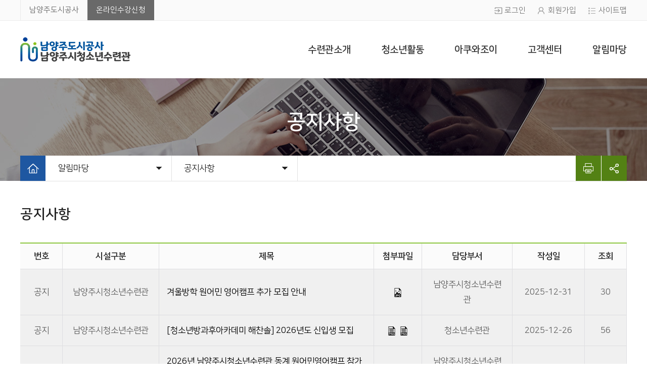

--- FILE ---
content_type: text/html;charset=UTF-8
request_url: https://www.ncuc.or.kr/youth/843
body_size: 54727
content:
<!DOCTYPE html>
<html lang="ko">
<head>
	<title>공지사항 &lt; 알림마당 : 남양주시청소년수련관</title>
	<meta charset="utf-8" />
	<meta name="description" content="남양주시청소년수련관에 오신것을 환영합니다.">
	<meta http-equiv="X-UA-Compatible" content="IE=edge" />
	<meta name="viewport" content="width=device-width,initial-scale=1.0,minimum-scale=1.0,maximum-scale=1.0,user-scalable=no" />
<meta name="format-detection" content="telephone=no" />

<meta property="og:type" content="website">
	<meta property="og:title" content="공지사항 &lt; 알림마당 : 남양주시청소년수련관">
	<meta property="og:description" content="남양주시청소년수련관에 오신것을 환영합니다.">

	<script>
	//<![CDATA[
	var ROOT = '/';
	var SITE_NAME = '청소년수련관';
	var SITE_PATH = ROOT + 'youth';
	var ISLOGIN = 'false' == 'true';
	var LOGIN_URL = '#';
	
	var IS_PC = 'true' == 'true';
	var IS_MOBILE = 'false' == 'true';
	
	var PARAM_MODULE_ACTION = 'action';
	var PARAM_MODULE_VALUE = 'action-value';
	var PARAM_SUB_MODULE_ACTION = 'sub-action';
	var PARAM_SUB_MODULE_VALUE = 'sub-action-value';
	
	var NAVER_API_CLIENT_ID = 'LjrADZ714tg4wmldcaMK';
	var KAKAO_JS_KEY = 'dce8dad7e1435291c87340b0677d7736';
	
	var DESIGN_ROOT = '/design/homepage/ncuc_youth';
	//]]>
	</script>
	
	
	<script charset="utf-8" src="/common/js/jQuery.min.js"></script>
	<!--[if lt IE 9]>
	<script charset="utf-8" src="/common/js/html5.js"></script>
	<script charset="utf-8" src="/common/js/respond.min.js"></script>
	<![endif]-->
	<script charset="utf-8" src="/common/js/default.js?v=1"></script>
	
	<link rel="stylesheet" type="text/css" media="all" href="/common/css/default.css?v=1"/>
	<link rel="stylesheet" type="text/css" media="all" href="/common/css/content.css?v=1"/>
	
	<link rel="stylesheet" type="text/css" media="all" href="/common/js/ui/jQuery.ui.css" />
	<script charset="utf-8" src="/common/js/jQuery.ui.js"></script>
	<script charset="utf-8" src="/common/js/jQuery.ui.timepicker.js"></script>

<link rel="stylesheet" type="text/css" media="all" href="/module/modules_board/nyj_notice/css/default.css?d=20260102_v2"/>
	<script charset="utf-8" src="/module/modules_board/nyj_notice/js/default.js?d=20260102_v2"></script>
	
	<link rel="stylesheet" href="/design/homepage/ncuc_youth/css/style.css?d=20260102" />
	<link rel="stylesheet" href="/design/homepage/ncuc_youth/css/250.css?d=20260102" media="all and (max-width:1200px)" />
	<link rel="icon" href="/design/homepage/ncuc_youth/images/main/favicon.ico" type="image/x-icon" />

<script src="/design/homepage/ncuc_youth/js/jquery.easing.1.3.js?d=20260102"></script>
	<script src="/design/homepage/ncuc_youth/js/front_ui.js?d=20260102"></script>
	<script src="/design/homepage/ncuc_youth/js/jquery.popupoverlay.js?d=20260102"></script>

	
	<link rel="stylesheet" type="text/css" media="all" href="/design/homepage/ncuc_common/css/default.css?d=20260102" />
	<script charset="utf-8" src="/design/homepage/ncuc_common/js/default.js?d=20260102"></script>

	</head>
<body class="site_youth menu_design_  ">

	<div id="jump_menu">
		<h1>건너뛰기 메뉴</h1>
		<ul>
			<li><a href="#topmenu" id="top">주메뉴 바로가기</a></li>
			<li><a href="#section">본문 바로가기</a></li>
		</ul>
	</div>

	<div id="body">
		<div id="header">
<header class="header">
				<div class="submenu_bg" style="display:none;"></div>
				<div class="mobile_menu"><a href="#">모바일메뉴</a></div>
				<h1 class="logo"><a href="/youth/775"><img src="/design/homepage/ncuc_youth/images/main/logo.png" alt="남양주도시공사 청소년수련관"></a></h1>
				
				<div class="header_wrap">
					<div id="TOP_GNB" class="top_menu">
						<aside class="top_wrap">
							<div class="left">
								<ul>
									<li><a href="/main/1">남양주도시공사</a></li>
									<li><a target="_blank" title="새창열림" href="https://sugang.ncuc.or.kr/ui/ncuc/rsvn/edc/reserve">온라인수강신청</a></li>
								</ul>
							</div>
							<div class="right">
								<span class="login"><a id="process_login" class="proc_add_referer" href="/main/216">로그인</a></span> 									
										<span class="join"><a href="https://sugang.ncuc.or.kr/ui/ncuc/join/joinStep1">회원가입</a></span>
									<span class="site"><a href="/youth/851">사이트맵</a></span>
							</div>
						</aside>
						<div class="menu_close"><a href="#">메뉴닫기</a></div>
					</div>
					<nav id="GNB">
						<div class="gnb_wrap">
							<div class="menu" id="topmenu">
								<ul id="menu_topmenu" class="menu_topmenu ld1"><li class="cd1 cd1c1"><a href="/youth/775" id="topmenu_id_1" class="l1 menusrl_775 menutype_empty" data-depth="1"><span>메인</span></a></li><li class="cd1 cd1c2"><a href="/youth/777" id="topmenu_id_2" class="l1 menusrl_776 menutype_move_child" data-depth="1"><span>수련관소개</span></a><div class="lb1"><ul class="ld2"><li class="cd2 cd2c1"><a href="/youth/777" id="topmenu_id_3" class="l2 menusrl_777 menutype_modules_contents" data-depth="2"><span>인사말</span></a></li><li class="cd2 cd2c2"><a href="https://www.ncuc.or.kr/main/4" id="topmenu_id_4" class="l2 menusrl_778 menutype_link" data-depth="2"><span>고객서비스헌장</span></a></li><li class="cd2 cd2c3"><a href="/youth/779" id="topmenu_id_5" class="l2 menusrl_779 menutype_modules_contents" data-depth="2"><span>비전과 목표</span></a></li><li class="cd2 cd2c4"><a href="/youth/780" id="topmenu_id_6" class="l2 menusrl_780 menutype_modules_contents" data-depth="2"><span>연혁</span></a></li><li class="cd2 cd2c5"><a href="/youth/781" id="topmenu_id_7" class="l2 menusrl_781 menutype_modules_contents" data-depth="2"><span>시설현황</span></a></li><li class="cd2 cd2c6"><a href="/youth/783" id="topmenu_id_8" class="l2 menusrl_783 menutype_modules_contents" data-depth="2"><span>조직 및 업무안내</span></a></li><li class="cd2 cd2c7"><a href="/youth/786" id="topmenu_id_12" class="l2 menusrl_786 menutype_modules_contents" data-depth="2"><span>주차안내</span></a></li><li class="cd2 cd2c8"><a href="/youth/823" id="topmenu_id_13" class="l2 menusrl_822 menutype_move_child" data-depth="2"><span>시설대관</span></a></li><li class="cd2 cd2c9"><a href="/youth/787" id="topmenu_id_16" class="l2 menusrl_787 menutype_modules_contents" data-depth="2"><span>오시는길</span></a></li></ul></div></li><li class="cd1 cd1c3"><a href="/youth/790" id="topmenu_id_17" class="l1 menusrl_788 menutype_move_child" data-depth="1"><span>청소년활동</span></a><div class="lb1"><ul class="ld2"><li class="cd2 cd2c1"><a href="/youth/790" id="topmenu_id_18" class="l2 menusrl_2217 menutype_move_child" data-depth="2"><span>참여기구</span></a></li><li class="cd2 cd2c2"><a href="/youth/791" id="topmenu_id_21" class="l2 menusrl_789 menutype_move_child" data-depth="2"><span>자치기구</span></a></li><li class="cd2 cd2c3"><a href="/youth/799" id="topmenu_id_45" class="l2 menusrl_799 menutype_modules_contents" data-depth="2"><span>프로그램</span></a></li><li class="cd2 cd2c5"><a href="/youth/2020" id="topmenu_id_62" class="l2 menusrl_2019 menutype_move_child" data-depth="2"><span>특성화</span></a></li><li class="cd2 cd2c6"><a href="/youth/816" id="topmenu_id_69" class="l2 menusrl_2022 menutype_move_child" data-depth="2"><span>학교연계</span></a></li><li class="cd2 cd2c7"><a href="/youth/811" id="topmenu_id_76" class="l2 menusrl_811 menutype_modules_contents" data-depth="2"><span>꿈의 오케스트라</span></a></li><li class="cd2 cd2c8"><a href="/youth/794" id="topmenu_id_77" class="l2 menusrl_794 menutype_modules_contents" data-depth="2"><span>방과후아카데미</span></a></li><li class="cd2 cd2c9"><a href="/youth/819" id="topmenu_id_78" class="l2 menusrl_818 menutype_move_child" data-depth="2"><span>교육문화강좌</span></a></li></ul></div></li><li class="cd1 cd1c4"><a href="/youth/827" id="topmenu_id_82" class="l1 menusrl_825 menutype_move_child" data-depth="1"><span>아쿠와조이</span></a><div class="lb1"><ul class="ld2"><li class="cd2 cd2c1"><a href="/youth/827" id="topmenu_id_84" class="l2 menusrl_826 menutype_move_child" data-depth="2"><span>시설소개</span></a></li></ul></div></li><li class="cd1 cd1c5"><a href="/youth/840" id="topmenu_id_100" class="l1 menusrl_839 menutype_move_child" data-depth="1"><span>고객센터</span></a><div class="lb1"><ul class="ld2"><li class="cd2 cd2c1"><a href="/youth/840" id="topmenu_id_101" class="l2 menusrl_840 menutype_modules_board" data-depth="2"><span>자주묻는질문</span></a></li><li class="cd2 cd2c2"><a href="/youth/841" id="topmenu_id_102" class="l2 menusrl_841 menutype_modules_board" data-depth="2"><span>분실물 알림공간</span></a></li><li class="cd2 cd2c4"><a href="/youth/2355" id="topmenu_id_104" class="l2 menusrl_2355 menutype_modules_board" data-depth="2"><span>칭찬합니다</span></a></li></ul></div></li><li class="cd1 cd1c6 open"><a href="/youth/843" id="topmenu_id_105" class="l1 menusrl_842 menutype_move_child open" data-depth="1"><span>알림마당</span></a><div class="lb1 open"><ul class="ld2 open"><li class="cd2 cd2c1 open nowmenu"><a href="/youth/843" id="topmenu_id_106" class="l2 menusrl_843 menutype_modules_board open nowmenu" data-depth="2"><span>공지사항</span></a></li><li class="cd2 cd2c2"><a href="/youth/845" id="topmenu_id_108" class="l2 menusrl_845 menutype_modules_board" data-depth="2"><span>보도자료</span></a></li><li class="cd2 cd2c3"><a href="/youth/846" id="topmenu_id_109" class="l2 menusrl_846 menutype_modules_board" data-depth="2"><span>각종자료실</span></a></li><li class="cd2 cd2c4"><a href="/youth/2026" id="topmenu_id_110" class="l2 menusrl_2026 menutype_modules_board" data-depth="2"><span>갤러리</span></a></li></ul></div></li></ul></div>
						</div>
</nav>
				</div>
			</header>
		</div>
		<hr class="linebreak"/>

<div id="container" class="sub">
	<section class="sub_visual" data-menusrl="842">
		<h2>
			공지사항</h2>
	</section>
	
	<section id="SUB-GNB" class="breadcrumb submenu_idx_843">
		<div id="submenu" class="breadcrumb_cont">
			<a class="home" href="/youth/775"><span>홈</span></a>
			
			<div class="drop_menu">
				<ul id="menu_in_topmenu" class="menu_topmenu ld1"><li class="cd1 cd1c1"><a href="/youth/775" id="in_topmenu_id_1" class="l1 menusrl_775 menutype_empty" data-depth="1"><span>메인</span></a></li><li class="cd1 cd1c2"><a href="/youth/777" id="in_topmenu_id_2" class="l1 menusrl_776 menutype_move_child" data-depth="1"><span>수련관소개</span></a><div class="lb1"><ul class="ld2"><li class="cd2 cd2c1"><a href="/youth/777" id="in_topmenu_id_3" class="l2 menusrl_777 menutype_modules_contents" data-depth="2"><span>인사말</span></a></li><li class="cd2 cd2c2"><a href="https://www.ncuc.or.kr/main/4" id="in_topmenu_id_4" class="l2 menusrl_778 menutype_link" data-depth="2"><span>고객서비스헌장</span></a></li><li class="cd2 cd2c3"><a href="/youth/779" id="in_topmenu_id_5" class="l2 menusrl_779 menutype_modules_contents" data-depth="2"><span>비전과 목표</span></a></li><li class="cd2 cd2c4"><a href="/youth/780" id="in_topmenu_id_6" class="l2 menusrl_780 menutype_modules_contents" data-depth="2"><span>연혁</span></a></li><li class="cd2 cd2c5"><a href="/youth/781" id="in_topmenu_id_7" class="l2 menusrl_781 menutype_modules_contents" data-depth="2"><span>시설현황</span></a></li><li class="cd2 cd2c6"><a href="/youth/783" id="in_topmenu_id_8" class="l2 menusrl_783 menutype_modules_contents" data-depth="2"><span>조직 및 업무안내</span></a></li><li class="cd2 cd2c7"><a href="/youth/786" id="in_topmenu_id_12" class="l2 menusrl_786 menutype_modules_contents" data-depth="2"><span>주차안내</span></a></li><li class="cd2 cd2c8"><a href="/youth/823" id="in_topmenu_id_13" class="l2 menusrl_822 menutype_move_child" data-depth="2"><span>시설대관</span></a><div class="lb2"><ul class="ld3"><li class="cd3 cd3c1"><a href="/youth/823" id="in_topmenu_id_14" class="l3 menusrl_823 menutype_modules_contents" data-depth="3"><span>대관안내</span></a></li></ul></div></li><li class="cd2 cd2c9"><a href="/youth/787" id="in_topmenu_id_16" class="l2 menusrl_787 menutype_modules_contents" data-depth="2"><span>오시는길</span></a></li></ul></div></li><li class="cd1 cd1c3"><a href="/youth/790" id="in_topmenu_id_17" class="l1 menusrl_788 menutype_move_child" data-depth="1"><span>청소년활동</span></a><div class="lb1"><ul class="ld2"><li class="cd2 cd2c1"><a href="/youth/790" id="in_topmenu_id_18" class="l2 menusrl_2217 menutype_move_child" data-depth="2"><span>참여기구</span></a></li><li class="cd2 cd2c2"><a href="/youth/791" id="in_topmenu_id_21" class="l2 menusrl_789 menutype_move_child" data-depth="2"><span>자치기구</span></a></li><li class="cd2 cd2c3"><a href="/youth/799" id="in_topmenu_id_45" class="l2 menusrl_799 menutype_modules_contents" data-depth="2"><span>프로그램</span></a></li><li class="cd2 cd2c5"><a href="/youth/2020" id="in_topmenu_id_62" class="l2 menusrl_2019 menutype_move_child" data-depth="2"><span>특성화</span></a></li><li class="cd2 cd2c6"><a href="/youth/816" id="in_topmenu_id_69" class="l2 menusrl_2022 menutype_move_child" data-depth="2"><span>학교연계</span></a></li><li class="cd2 cd2c7"><a href="/youth/811" id="in_topmenu_id_76" class="l2 menusrl_811 menutype_modules_contents" data-depth="2"><span>꿈의 오케스트라</span></a></li><li class="cd2 cd2c8"><a href="/youth/794" id="in_topmenu_id_77" class="l2 menusrl_794 menutype_modules_contents" data-depth="2"><span>방과후아카데미</span></a></li><li class="cd2 cd2c9"><a href="/youth/819" id="in_topmenu_id_78" class="l2 menusrl_818 menutype_move_child" data-depth="2"><span>교육문화강좌</span></a></li></ul></div></li><li class="cd1 cd1c4"><a href="/youth/827" id="in_topmenu_id_82" class="l1 menusrl_825 menutype_move_child" data-depth="1"><span>아쿠와조이</span></a><div class="lb1"><ul class="ld2"><li class="cd2 cd2c1"><a href="/youth/827" id="in_topmenu_id_84" class="l2 menusrl_826 menutype_move_child" data-depth="2"><span>시설소개</span></a></li></ul></div></li><li class="cd1 cd1c5"><a href="/youth/840" id="in_topmenu_id_100" class="l1 menusrl_839 menutype_move_child" data-depth="1"><span>고객센터</span></a><div class="lb1"><ul class="ld2"><li class="cd2 cd2c1"><a href="/youth/840" id="in_topmenu_id_101" class="l2 menusrl_840 menutype_modules_board" data-depth="2"><span>자주묻는질문</span></a></li><li class="cd2 cd2c2"><a href="/youth/841" id="in_topmenu_id_102" class="l2 menusrl_841 menutype_modules_board" data-depth="2"><span>분실물 알림공간</span></a></li><li class="cd2 cd2c4"><a href="/youth/2355" id="in_topmenu_id_104" class="l2 menusrl_2355 menutype_modules_board" data-depth="2"><span>칭찬합니다</span></a></li></ul></div></li><li class="cd1 cd1c6 open"><a href="/youth/843" id="in_topmenu_id_105" class="l1 menusrl_842 menutype_move_child open" data-depth="1"><span>알림마당</span></a><div class="lb1 open"><ul class="ld2 open"><li class="cd2 cd2c1 open nowmenu"><a href="/youth/843" id="in_topmenu_id_106" class="l2 menusrl_843 menutype_modules_board open nowmenu" data-depth="2"><span>공지사항</span></a></li><li class="cd2 cd2c2"><a href="/youth/845" id="in_topmenu_id_108" class="l2 menusrl_845 menutype_modules_board" data-depth="2"><span>보도자료</span></a></li><li class="cd2 cd2c3"><a href="/youth/846" id="in_topmenu_id_109" class="l2 menusrl_846 menutype_modules_board" data-depth="2"><span>각종자료실</span></a></li><li class="cd2 cd2c4"><a href="/youth/2026" id="in_topmenu_id_110" class="l2 menusrl_2026 menutype_modules_board" data-depth="2"><span>갤러리</span></a></li></ul></div></li></ul></div>
			
			<div class="col2">
				<button type="button" class="icn_navi print" id="this_href_print_process"><span class="blind">인쇄</span></button>
				<div class="share_box">
					<button type="button" class="icn_navi share"><span class="blind">공유</span></button>
					<ul>
						<li><a href="#" title="새창열림" id="this_href_facebook_share_process">페이스북</a></li>
						<li><a href="#" title="새창열림" id="this_href_twitter_share_process">트위터</a></li>
						<li><a href="#" title="새창열림" id="this_href_naver_share_process">블로그</a></li>
						<li><a href="#" title="새창열림" id="this_href_kakaostory_share_process">카카오</a></li>
					</ul>
				</div>
			</div>
		</div>
	</section>
	<hr class="linebreak"/>

	<div id="sub_content">
		<div id="section">
			<section id="contents">
				<div class="wrap">
				
					<div class="modules_board">
	<div class="board_header"><h3>공지사항</h3></div><div class="proc_list">
<div class="list m_table scroll02 ptt">
			<table class="has_category">
				<caption>공지사항 게시판 목록 : 번호, 시설구분, 제목, 첨부파일, 담당부서, 작성일, 조회</caption>
				<colgroup>
					<col style="width: 7%">
					<col style="width: 16%">
					<col style="width: auto">
					<col style="width: 8%">
					<col style="width: 15%"><col style="width: 12%">
					<col style="width: 7%">
				</colgroup>
				<thead>
					<tr>
						<th scope="col">번호</th>
						<th scope="col">시설구분</th>
						<th scope="col">제목</th>
						<th scope="col">첨부파일</th>
						<th scope="col">
							담당부서</th>
						<th scope="col">작성일</th>
						<th scope="col">조회</th>
					</tr>
				</thead>
				<tbody class="txtcenter">
					<tr class=" board_notice">
									<td>
										공지</td>
									
									<td>
											남양주시청소년수련관</td>
									<td class="txtleft">
										<a href="?action=read&amp;action-value=8cd3e3dd98f7ee73d5ee7f3ee67c8de1">
													<span style="">겨울방학 원어민 영어캠프 추가 모집 안내</span>
													</a>
											</td>
									<td>
										<a class="file" href="/File/31dea5350d6133fb1e78fe8b667ef928" title="ㄷtmvhcm.jpg"><img src="/common/image/extension/jpg.svg" onerror="this.onerror=null; this.src='/common/image/extension/blank.svg'" alt="JPG 파일"/></a>
													</td>
									<td>
										남양주시청소년수련관</td>
									<td>2025-12-31</td>
									<td>30</td>
								</tr>
							<tr class=" board_notice">
									<td>
										공지</td>
									
									<td>
											남양주시청소년수련관</td>
									<td class="txtleft">
										<a href="?action=read&amp;action-value=370f9242faccc53cf956a60dca0ebb91">
													<span style="">[청소년방과후아카데미 해찬솔] 2026년도 신입생 모집 </span>
													</a>
											</td>
									<td>
										<a class="file" href="/File/5cb1ff0621fcf68aa5eb1e5b529a2ec0" title="2026 신입생.png"><img src="/common/image/extension/png.svg" onerror="this.onerror=null; this.src='/common/image/extension/blank.svg'" alt="PNG 파일"/></a>
													<a class="file" href="/File/be56c60df840b764c16eea8a70e8db3a" title="2026 신입생 (1).png"><img src="/common/image/extension/png.svg" onerror="this.onerror=null; this.src='/common/image/extension/blank.svg'" alt="PNG 파일"/></a>
													</td>
									<td>
										청소년수련관</td>
									<td>2025-12-26</td>
									<td>56</td>
								</tr>
							<tr class=" board_notice">
									<td>
										공지</td>
									
									<td>
											남양주시청소년수련관</td>
									<td class="txtleft">
										<a href="?action=read&amp;action-value=708a0311365c96d5b195928105ba7a7f">
													<span style="">2026년 남양주시청소년수련관 동계 원어민영어캠프 참가자 모집</span>
													</a>
											</td>
									<td>
										<a class="file" href="/File/0e52fd719189e8f25a2c5e07d763fa30" title="KakaoTalk_20251212_144355861.jpg"><img src="/common/image/extension/jpg.svg" onerror="this.onerror=null; this.src='/common/image/extension/blank.svg'" alt="JPG 파일"/></a>
													</td>
									<td>
										남양주시청소년수련관</td>
									<td>2025-12-12</td>
									<td>408</td>
								</tr>
							<tr class=" board_notice">
									<td>
										공지</td>
									
									<td>
											남양주시청소년수련관</td>
									<td class="txtleft">
										<a href="?action=read&amp;action-value=eb620417f5c5cfd0dd3cd51190963a79">
													<span style="">2026년 남양주시청소년수련관 청소년자치기구 모집</span>
													</a>
											</td>
									<td>
										<a class="file" href="/File/c464fc855e8e9fa0fbfa2dd040ccebd2" title="2026년 남양주시청소년수련관 청소년 자치기구 모집 홍보 포스터.pdf"><img src="/common/image/extension/pdf.svg" onerror="this.onerror=null; this.src='/common/image/extension/blank.svg'" alt="PDF 파일"/></a>
													<a class="file" href="/File/a640d631df1f9801549f1bf2bb6c9939" title="2026년 남양주시청소년수련관 청소년 자치기구 모집 홍보 포스터.jpg"><img src="/common/image/extension/jpg.svg" onerror="this.onerror=null; this.src='/common/image/extension/blank.svg'" alt="JPG 파일"/></a>
													</td>
									<td>
										남양주시청소년수련관</td>
									<td>2025-11-22</td>
									<td>480</td>
								</tr>
							<tr class=" board_notice">
									<td>
										공지</td>
									
									<td>
											남양주시청소년수련관</td>
									<td class="txtleft">
										<a href="?action=read&amp;action-value=4913ce04007a993eb5574afa1d296dfc">
													<span style="">2025년 겨울학기 생활체육·교육문화강좌 모집 안내</span>
													</a>
											</td>
									<td>
										<a class="file" href="/File/120357d26970e908ae7f456bd5cfd160" title="겨울_남양주청소년수련관_생활체육 문화강좌(안내1).jpg"><img src="/common/image/extension/jpg.svg" onerror="this.onerror=null; this.src='/common/image/extension/blank.svg'" alt="JPG 파일"/></a>
													<a class="file" href="/File/a04b70e72f8cf6dc2a273b30b8b9513c" title="겨울_남양주청소년수련관_생활체육 문화강좌(안내2).jpg"><img src="/common/image/extension/jpg.svg" onerror="this.onerror=null; this.src='/common/image/extension/blank.svg'" alt="JPG 파일"/></a>
													</td>
									<td>
										청소년수련관</td>
									<td>2025-11-13</td>
									<td>251</td>
								</tr>
							<tr class=" board_notice">
									<td>
										공지</td>
									
									<td>
											남양주시청소년수련관</td>
									<td class="txtleft">
										<a href="?action=read&amp;action-value=23f2389ffb6c0dacee92970f08ef93da">
													<span style="">아쿠와조이 일일매표 인원 선택 불가 시 해결 방법 안내</span>
													</a>
											</td>
									<td>
										<a class="file" href="/File/25701769ce5b7f0ad1e8693fc1a97d31" title="1.png"><img src="/common/image/extension/png.svg" onerror="this.onerror=null; this.src='/common/image/extension/blank.svg'" alt="PNG 파일"/></a>
													<a class="file" href="/File/de03c9f63513f4ddffdfba87126e6d2f" title="2.png"><img src="/common/image/extension/png.svg" onerror="this.onerror=null; this.src='/common/image/extension/blank.svg'" alt="PNG 파일"/></a>
													<a class="file" href="/File/6cc45d23d4dcb59ad7f80aa667dc78c9" title="3.png"><img src="/common/image/extension/png.svg" onerror="this.onerror=null; this.src='/common/image/extension/blank.svg'" alt="PNG 파일"/></a>
													<a class="file" href="/File/af2589854d4b263728017048ff6c2ae2" title="4.png"><img src="/common/image/extension/png.svg" onerror="this.onerror=null; this.src='/common/image/extension/blank.svg'" alt="PNG 파일"/></a>
													<a class="file" href="/File/b0ba3bb6fd7792fc575b9b39ae29f2f9" title="5.png"><img src="/common/image/extension/png.svg" onerror="this.onerror=null; this.src='/common/image/extension/blank.svg'" alt="PNG 파일"/></a>
													</td>
									<td>
										청소년수련관</td>
									<td>2025-07-29</td>
									<td>334</td>
								</tr>
							<tr class=" board_notice">
									<td>
										공지</td>
									
									<td>
											남양주시청소년수련관</td>
									<td class="txtleft">
										<a href="?action=read&amp;action-value=6d5d87315f1db12327aee0af3fb46ed7">
													<span style="">아쿠와조이 온라인통합 예약사이트 결제 후 직접 취소 불가 시 대응 방법 안내 </span>
													</a>
											</td>
									<td>
										-</td>
									<td>
										남양주시청소년수련관</td>
									<td>2025-06-24</td>
									<td>529</td>
								</tr>
							<tr class=" board_notice">
									<td>
										공지</td>
									
									<td>
											남양주시청소년수련관</td>
									<td class="txtleft">
										<a href="?action=read&amp;action-value=0685d5e9a4af4b3094ba3b8eca29a6d9">
													<span style="">아쿠와 조이 예약시스템 이용 안내</span>
													</a>
											</td>
									<td>
										-</td>
									<td>
										청소년수련관</td>
									<td>2025-06-24</td>
									<td>889</td>
								</tr>
							<tr class=" board_notice">
									<td>
										공지</td>
									
									<td>
											남양주시청소년수련관</td>
									<td class="txtleft">
										<a href="?action=read&amp;action-value=d0ce41df7e14d4b8b4982486c2d193f9">
													<span style="">[아쿠와조이] 복장 착용 및 뷰트(공) 사용 관련 안내 사항</span>
													</a>
											</td>
									<td>
										<a class="file" href="/File/c3b72964253cd4718612c2d3f5c530fe" title="착용 또는 사용 관련.jpg"><img src="/common/image/extension/jpg.svg" onerror="this.onerror=null; this.src='/common/image/extension/blank.svg'" alt="JPG 파일"/></a>
													</td>
									<td>
										청소년수련관</td>
									<td>2024-09-20</td>
									<td>711</td>
								</tr>
							<tr class=" board_notice">
									<td>
										공지</td>
									
									<td>
											남양주시청소년수련관</td>
									<td class="txtleft">
										<a href="?action=read&amp;action-value=0c08f11aef106eab864e0560c4c8e32b">
													<span style="">남양주시 주차장조례 주요 변경내용 안내</span>
													</a>
											</td>
									<td>
										<a class="file" href="/File/b4c8f0bfa3e305621c862d6c8db915ea" title="주차 팝업시안.png"><img src="/common/image/extension/png.svg" onerror="this.onerror=null; this.src='/common/image/extension/blank.svg'" alt="PNG 파일"/></a>
													</td>
									<td>
										청소년수련관</td>
									<td>2024-08-02</td>
									<td>634</td>
								</tr>
							<tr class="">
									<td>
										738</td>
									
									<td>
											남양주시청소년수련관</td>
									<td class="txtleft">
										<a href="?action=read&amp;action-value=e7111644475e58f1ac135de7623525ef">
													<span style="">글로벌 문화체험[디스커버스 의왕]</span>
													</a>
											</td>
									<td>
										<a class="file" href="/File/d3fdec18463f2a30af9730c8340caa06" title="홍보지.jpg"><img src="/common/image/extension/jpg.svg" onerror="this.onerror=null; this.src='/common/image/extension/blank.svg'" alt="JPG 파일"/></a>
													<a class="file" href="/File/eff0b3e00bcaf2de24baa507b1bd8bde" title="홍보지 (2).jpg"><img src="/common/image/extension/jpg.svg" onerror="this.onerror=null; this.src='/common/image/extension/blank.svg'" alt="JPG 파일"/></a>
													<a class="file" href="/File/412a1cc138239633148a8006da9b806d" title="홍보지 (3).jpg"><img src="/common/image/extension/jpg.svg" onerror="this.onerror=null; this.src='/common/image/extension/blank.svg'" alt="JPG 파일"/></a>
													</td>
									<td>
										남양주시청소년수련관</td>
									<td>2025-12-04</td>
									<td>162</td>
								</tr>
							<tr class="">
									<td>
										737</td>
									
									<td>
											남양주시청소년수련관</td>
									<td class="txtleft">
										<a href="?action=read&amp;action-value=edca776a99514b24f68d85ff31b434ae">
													<span style=""> 꿈의 오케스트라 남양주 &#x27;제 8회 정기연주회&#x27; 개최에 초대합니다.</span>
													</a>
											</td>
									<td>
										<a class="file" href="/File/f1660a806938bc69119fdb48697a3d5d" title="정기연주회 포스터.png"><img src="/common/image/extension/png.svg" onerror="this.onerror=null; this.src='/common/image/extension/blank.svg'" alt="PNG 파일"/></a>
													</td>
									<td>
										청소년수련관</td>
									<td>2025-11-28</td>
									<td>155</td>
								</tr>
							<tr class="">
									<td>
										736</td>
									
									<td>
											남양주시청소년수련관</td>
									<td class="txtleft">
										<a href="?action=read&amp;action-value=3d415e4839b7c849743eaaabb0dde43f">
													<span style="">12월 청소년어울림마당 - 한겨울의 선물</span>
													</a>
											</td>
									<td>
										<a class="file" href="/File/dc23245378538ccf8a175c5b14c30d2c" title="(12월)청소년어울림마당.png"><img src="/common/image/extension/png.svg" onerror="this.onerror=null; this.src='/common/image/extension/blank.svg'" alt="PNG 파일"/></a>
													</td>
									<td>
										청소년수련관</td>
									<td>2025-11-26</td>
									<td>637</td>
								</tr>
							<tr class="">
									<td>
										735</td>
									
									<td>
											남양주시청소년수련관</td>
									<td class="txtleft">
										<a href="?action=read&amp;action-value=dcf5c9b1112910f9f027b644e36d8dcb">
													<span style="">청소년수련활동인증프로그램 &#x27;댕댕이와 함께 JOB談&#40;잡담&#41;! 참가 청소년 모집 안내</span>
													</a>
											</td>
									<td>
										<a class="file" href="/File/c75264d2a0c008daf178a8f52f03a7ba" title="제목을 입력하세요 (1).jpg"><img src="/common/image/extension/jpg.svg" onerror="this.onerror=null; this.src='/common/image/extension/blank.svg'" alt="JPG 파일"/></a>
													</td>
									<td>
										남양주시청소년수련관</td>
									<td>2025-11-25</td>
									<td>120</td>
								</tr>
							<tr class="">
									<td>
										734</td>
									
									<td>
											남양주시청소년수련관</td>
									<td class="txtleft">
										<a href="?action=read&amp;action-value=bc4c7ab91236c786eb228fd56f950a99">
													<span style="">2025년 벽화그리기 지원사업 선정결과 알림</span>
													</a>
											</td>
									<td>
										-</td>
									<td>
										청소년수련관</td>
									<td>2025-11-04</td>
									<td>141</td>
								</tr>
							<tr class="">
									<td>
										733</td>
									
									<td>
											남양주시청소년수련관</td>
									<td class="txtleft">
										<a href="?action=read&amp;action-value=07e480c47d2d419e05e3ab241064ba9c">
													<span style="">[끼리보다함께] 벽화 그리기 봉사자 모집</span>
													</a>
											</td>
									<td>
										<a class="file" href="/File/541ee000c215724d42024d2c52173c4d" title="참가자 모집.png"><img src="/common/image/extension/png.svg" onerror="this.onerror=null; this.src='/common/image/extension/blank.svg'" alt="PNG 파일"/></a>
													</td>
									<td>
										청소년수련관</td>
									<td>2025-11-04</td>
									<td>138</td>
								</tr>
							<tr class="">
									<td>
										732</td>
									
									<td>
											남양주시청소년수련관</td>
									<td class="txtleft">
										<a href="?action=read&amp;action-value=73292b9a5ed8149d9554867d3da5efa0">
													<span style="">2025년 11월 아쿠와조이 경영풀 일부 이용 제한 안내</span>
													</a>
											</td>
									<td>
										<a class="file" href="/File/afb777b2f58015f30334637969ea7cbf" title="11월 수영 안내사항 2.jpg"><img src="/common/image/extension/jpg.svg" onerror="this.onerror=null; this.src='/common/image/extension/blank.svg'" alt="JPG 파일"/></a>
													<a class="file" href="/File/ea98794573d7843f777f6aca8ffacd47" title="11월 안내 1.jpg"><img src="/common/image/extension/jpg.svg" onerror="this.onerror=null; this.src='/common/image/extension/blank.svg'" alt="JPG 파일"/></a>
													</td>
									<td>
										남양주시청소년수련관</td>
									<td>2025-11-04</td>
									<td>161</td>
								</tr>
							<tr class="">
									<td>
										731</td>
									
									<td>
											남양주시청소년수련관</td>
									<td class="txtleft">
										<a href="?action=read&amp;action-value=a77cbf51997b4139360c020d3b9fa0d3">
													<span style="">글로벌문화체험 [국립세계문자박물관] 견학 참가자 모집 안내</span>
													</a>
											</td>
									<td>
										<a class="file" href="/File/cc1204e53bc52dfe27bc8616a65a4adf" title="글로벌 2차 일정표.jpg"><img src="/common/image/extension/jpg.svg" onerror="this.onerror=null; this.src='/common/image/extension/blank.svg'" alt="JPG 파일"/></a>
													<a class="file" href="/File/7d77b6c0a77be0a32f65c43d93b4105c" title="글로벌 2차 일정표 (1).jpg"><img src="/common/image/extension/jpg.svg" onerror="this.onerror=null; this.src='/common/image/extension/blank.svg'" alt="JPG 파일"/></a>
													</td>
									<td>
										남양주시청소년수련관</td>
									<td>2025-10-30</td>
									<td>193</td>
								</tr>
							<tr class="">
									<td>
										730</td>
									
									<td>
											남양주시청소년수련관</td>
									<td class="txtleft">
										<a href="?action=read&amp;action-value=5a9fcd9c49b2fadc8db6b6c13368b69c">
													<span style="">평생학습관 프로그램[디저트 아틀리에] 참가자 모집 안내</span>
													</a>
											</td>
									<td>
										<a class="file" href="/File/6c08f5876bc8b871a26bc0b8c27d6e3e" title="디저트 참가자 모집포스터(jpg) (1).jpg"><img src="/common/image/extension/jpg.svg" onerror="this.onerror=null; this.src='/common/image/extension/blank.svg'" alt="JPG 파일"/></a>
													</td>
									<td>
										남양주시청소년수련관</td>
									<td>2025-10-30</td>
									<td>160</td>
								</tr>
							<tr class="">
									<td>
										729</td>
									
									<td>
											남양주시청소년수련관</td>
									<td class="txtleft">
										<a href="?action=read&amp;action-value=fbe50af1c1660aa93fff117ca8a8224b">
													<span style="">제4회 청소년문화예술축제 이음플러스 안내</span>
													</a>
											</td>
									<td>
										<a class="file" href="/File/6956599a5af331b93bf04d7542e1407f" title="이음플러스 포스터 (1).pdf"><img src="/common/image/extension/pdf.svg" onerror="this.onerror=null; this.src='/common/image/extension/blank.svg'" alt="PDF 파일"/></a>
													</td>
									<td>
										청소년수련관</td>
									<td>2025-10-29</td>
									<td>2,755</td>
								</tr>
							<tr class="">
									<td>
										728</td>
									
									<td>
											남양주시청소년수련관</td>
									<td class="txtleft">
										<a href="?action=read&amp;action-value=abefa6ba42d1e6a9c63624e719895d67">
													<span style="">2025년 다산 브레인 FLEX 정약용 골든벨 예상문제 배포 안내</span>
													</a>
											</td>
									<td>
										<a class="file" href="/File/ee0287b62a6ebc55a985da54953f2f45" title="2025 정약용 골든벨 예상 문제집(1028 배포용).pdf"><img src="/common/image/extension/pdf.svg" onerror="this.onerror=null; this.src='/common/image/extension/blank.svg'" alt="PDF 파일"/></a>
													<a class="file" href="/File/5588d79d803e6f667ca89ce79b9ee5e3" title="정약용 골든벨 참가자 모집 홍보포스터(최종).jpg"><img src="/common/image/extension/jpg.svg" onerror="this.onerror=null; this.src='/common/image/extension/blank.svg'" alt="JPG 파일"/></a>
													</td>
									<td>
										남양주시청소년수련관</td>
									<td>2025-10-28</td>
									<td>310</td>
								</tr>
							<tr class="">
									<td>
										727</td>
									
									<td>
											남양주시청소년수련관</td>
									<td class="txtleft">
										<a href="?action=read&amp;action-value=c3fe3bc59ccd7a8bae98fcebcb236a10">
													<span style="">2025년 11월 남양주 공유학교 프로그램 참가자 추가 모집 안내</span>
													</a>
											</td>
									<td>
										<a class="file" href="/File/0593fad71439a1f3d2592dbdd9d2abbf" title="11월 참가자 모집(추가 모집).jpg"><img src="/common/image/extension/jpg.svg" onerror="this.onerror=null; this.src='/common/image/extension/blank.svg'" alt="JPG 파일"/></a>
													</td>
									<td>
										청소년수련관</td>
									<td>2025-10-28</td>
									<td>141</td>
								</tr>
							<tr class="">
									<td>
										726</td>
									
									<td>
											남양주시청소년수련관</td>
									<td class="txtleft">
										<a href="?action=read&amp;action-value=c05b4a73d2a2f757491071828dba109c">
													<span style="">2025년 정약용 골든벨 운영장소 변경 및 참가자 모집 안내</span>
													</a>
											</td>
									<td>
										<a class="file" href="/File/019ea87803d4875eb9d1a534167ff54f" title="정약용 골든벨 참가자 모집 홍보포스터(최종).jpg"><img src="/common/image/extension/jpg.svg" onerror="this.onerror=null; this.src='/common/image/extension/blank.svg'" alt="JPG 파일"/></a>
													</td>
									<td>
										남양주시청소년수련관</td>
									<td>2025-10-27</td>
									<td>185</td>
								</tr>
							<tr class="">
									<td>
										725</td>
									
									<td>
											남양주시청소년수련관</td>
									<td class="txtleft">
										<a href="?action=read&amp;action-value=70be142f30888874f215b95890f0bb72">
													<span style="">모두의 토요일[가을 피크닉 도시락 만들기] 참가자 모집 안내</span>
													</a>
											</td>
									<td>
										<a class="file" href="/File/fa6d0a4028e203695cb738648a9a0bd9" title="홍보지(수정본).jpg"><img src="/common/image/extension/jpg.svg" onerror="this.onerror=null; this.src='/common/image/extension/blank.svg'" alt="JPG 파일"/></a>
													</td>
									<td>
										남양주시청소년수련관</td>
									<td>2025-10-18</td>
									<td>167</td>
								</tr>
							<tr class="">
									<td>
										724</td>
									
									<td>
											남양주시청소년수련관</td>
									<td class="txtleft">
										<a href="?action=read&amp;action-value=9555e742c13c80e981edef3ef4773529">
													<span style="">2025년 정약용 골든벨 참가자 모집 안내</span>
													</a>
											</td>
									<td>
										<a class="file" href="/File/2f84ad86ca61da10e98494cd57cc5fc1" title="정약용 골든벨 참가자 모집 포스터.jpg"><img src="/common/image/extension/jpg.svg" onerror="this.onerror=null; this.src='/common/image/extension/blank.svg'" alt="JPG 파일"/></a>
													</td>
									<td>
										남양주시청소년수련관</td>
									<td>2025-10-18</td>
									<td>481</td>
								</tr>
							<tr class="">
									<td>
										723</td>
									
									<td>
											남양주시청소년수련관</td>
									<td class="txtleft">
										<a href="?action=read&amp;action-value=abc69bee28840717a980d92af8bfbd4e">
													<span style="">평생학습관 프로그램[뚝딱 유튜버 되기] 참가자 모집 안내</span>
													</a>
											</td>
									<td>
										<a class="file" href="/File/1e00c5b0fa66854df25f9e67aabcb44b" title="유튜버되기 참가자모집(홈페이지).jpg"><img src="/common/image/extension/jpg.svg" onerror="this.onerror=null; this.src='/common/image/extension/blank.svg'" alt="JPG 파일"/></a>
													</td>
									<td>
										청소년수련관</td>
									<td>2025-10-17</td>
									<td>144</td>
								</tr>
							<tr class="">
									<td>
										722</td>
									
									<td>
											남양주시청소년수련관</td>
									<td class="txtleft">
										<a href="?action=read&amp;action-value=263468d7abc47c8d6c9009a119703b9a">
													<span style="">(10월 25일 진행) 청소년수련활동인증제 제11683호 [안녕 젠탱글 : 나만의 패턴 만들기] 참가자 모집</span>
													</a>
											</td>
									<td>
										<a class="file" href="/File/a375780479c104ab3fe86cfeadff588b" title="안녕젠탱글 홍보지.pdf"><img src="/common/image/extension/pdf.svg" onerror="this.onerror=null; this.src='/common/image/extension/blank.svg'" alt="PDF 파일"/></a>
													</td>
									<td>
										청소년수련관</td>
									<td>2025-10-16</td>
									<td>144</td>
								</tr>
							<tr class="">
									<td>
										721</td>
									
									<td>
											남양주시청소년수련관</td>
									<td class="txtleft">
										<a href="?action=read&amp;action-value=5bbfab1536f430b60e93a92d11b8a8b1">
													<span style="">2025년 남양주시청소년수련관 청소년욕구조사 실시 안내</span>
													</a>
											</td>
									<td>
										<a class="file" href="/File/4dbe7a7353e56dc6a795cd65f573f50d" title="청소년욕구조사 (1).jpg"><img src="/common/image/extension/jpg.svg" onerror="this.onerror=null; this.src='/common/image/extension/blank.svg'" alt="JPG 파일"/></a>
													</td>
									<td>
										남양주시청소년수련관</td>
									<td>2025-10-15</td>
									<td>154</td>
								</tr>
							<tr class="">
									<td>
										720</td>
									
									<td>
											남양주시청소년수련관</td>
									<td class="txtleft">
										<a href="?action=read&amp;action-value=8c13871f9584d49663cb286f0ec30b37">
													<span style="">제5회 남양주시 청소년정책제안대회 본선 진출팀 발표</span>
													</a>
											</td>
									<td>
										<a class="file" href="/File/8d8d6add9fc7db3356683937a5e45665" title="본선 진출팀 발표.jpg"><img src="/common/image/extension/jpg.svg" onerror="this.onerror=null; this.src='/common/image/extension/blank.svg'" alt="JPG 파일"/></a>
													</td>
									<td>
										청소년수련관</td>
									<td>2025-10-13</td>
									<td>169</td>
								</tr>
							<tr class="">
									<td>
										719</td>
									
									<td>
											남양주시청소년수련관</td>
									<td class="txtleft">
										<a href="?action=read&amp;action-value=cf69961b5608c7ddf68ac2bf01e98e2b">
													<span style="">2025년 11월 남양주 공유학교 참가자 모집 안내</span>
													</a>
											</td>
									<td>
										<a class="file" href="/File/452468b7822996a5c64dbf4b8a8d4054" title="11월 참가자 모집(최종).jpg"><img src="/common/image/extension/jpg.svg" onerror="this.onerror=null; this.src='/common/image/extension/blank.svg'" alt="JPG 파일"/></a>
													<a class="file" href="/File/c731d93e9cbf0fe9853828554630eedc" title="11월 참가자 모집(2차).jpg"><img src="/common/image/extension/jpg.svg" onerror="this.onerror=null; this.src='/common/image/extension/blank.svg'" alt="JPG 파일"/></a>
													</td>
									<td>
										남양주시청소년수련관</td>
									<td>2025-10-13</td>
									<td>155</td>
								</tr>
							</tbody>
			</table>
		</div>
		
		<div class="paging">
		<span class="target"><a title="현재페이지" href="?page=1">1</a></span>
				<span><a href="?page=2">2</a></span>
				<span><a href="?page=3">3</a></span>
				<span><a href="?page=4">4</a></span>
				<span><a href="?page=5">5</a></span>
				<span><a href="?page=6">6</a></span>
				<span><a href="?page=7">7</a></span>
				<span><a href="?page=8">8</a></span>
				<span><a href="?page=9">9</a></span>
				<span><a href="?page=10">10</a></span>
				<span><a class="last" href="?page=11">다음페이지</a></span>
		</div>
<div class="search mywrite_search mgt ">
<form id="boardSearch" action="/youth/843" method="get"><fieldset>
					<legend>게시판 검색</legend>
					
					<input id="page_size_hide" name="page_size" type="hidden" value="20"/><ul>
						<li class="width01">
								<div class="select">
									<em>
										<label for="document_category_srl" class="blind">시설구분 : </label>
											<select name="document_category_srl" id="document_category_srl">
												<option value="" selected="selected">전체보기</option>
												<option value="13" >
																남양주도시공사</option>
														<option value="2" >
																남양주체육문화센터</option>
														<option value="3" >
																호평체육문화센터</option>
														<option value="4" >
																오남체육문화센터</option>
														<option value="5" >
																화도체육문화센터</option>
														<option value="6" >
																와부체육문화센터</option>
														<option value="7" >
																진접체육문화센터</option>
														<option value="8" >
																별내커뮤니티센터</option>
														<option value="322" >
																별내빙상장</option>
														<option value="9" >
																어린이비전센터</option>
														<option value="10" >
																에코 수영장</option>
														<option value="321" >
																에코-랜드 매립장</option>
														<option value="12" >
																남양주시청소년수련관</option>
														<option value="201" >
																진접선</option>
														<option value="341" >
																별내선</option>
														</select>
										</em>
								</div>
							</li>
						<li class="width02">
							<div class="select">
								<em>
									<select id="search_field" name="search_field" title="검색 영역을 선택하세요"><option value="TiCoEd">전체 검색</option><option value="Ti">제목</option><option value="Co">내용</option><option value="Ed">담당부서</option></select></em>
							</div>
						</li>
						<li class="width03">
							<input id="search_word" name="search_word" title="검색어를 입력하세요" type="text" value="" size="10"/></li>
						<li class="width04">
							<button type="submit">검색</button>
						</li>
					</ul>
				</fieldset>
			</form></div>
	</div>
	
	
	</div>
</div>
			</section>
		</div>
	</div>
</div>
<hr class="linebreak"/><footer id="footer">
		<!--	<section>
				<h2 class="blind">메인팝업메뉴</h2>
				<div class="main_pop_sevice on">
					<div class="main_pop_wrap">
						<div class="main_popbtn"><a href="#"><span>상단으로</span></a></div>
						<div class="popsevice_con">
							<dl>
								<dt>홈페이지 장애해결 <span>1:1 원격지원 서비스</span></dt>
								<dd>업무시간 : 주중 09:00~18:00 (공휴일 제외)<br>
									서비스 운영시간 외 경우 <a href="/main/902">게시판에 문의</a> 주시기 바랍니다.</dd>
							</dl>
						</div>
					</div>
				</div>
			</section>-->
			<aside>
				<div class="algin_box">
					<div class="click_box">
						<span><a id="#footer_first" href="/main/2576">개인정보처리방침</a></span>
						<span><a href="/main/4">고객서비스헌장</a></span>
						<span><a href="/main/28">고객제안제도</a></span>
						<span><a href="/main/205">인증현황</a></span>
						<span><a href="/youth/851">사이트맵</a></span>
					</div>
					<div class="family_box">
						<div class="select">
							<dl>
								<dt><a href="#/">관내/유관 기관선택</a></dt>
								<dd>
									<a href="https://www.nyj.go.kr" target="_blank" title="새창열림">남양주시청</a>
									<a href="http://www.nyjc.go.kr/" target="_blank" title="새창열림">남양주시의회</a>
									<a href="http://www.ggbpolice.go.kr/nyj/mainPage.do" target="_blank" title="새창열림">남양주경찰서</a>
									<a href="http://j.nts.go.kr/nyj/Default.asp" target="_blank" title="새창열림">남양주세무서</a>
									<a href="http://www.goegn.kr" target="_blank" title="새창열림">경기도구리남양주교육청</a>
									<a href="https://119.gg.go.kr/namyangju" target="_blank" title="새창열림">남양주소방서</a>
									<a href="https://www.nyj.go.kr/health/4267" target="_blank" title="새창열림">남양주시보건소</a>
									<a href="http://nyjwel.or.kr" target="_blank" title="새창열림">남양주시장애인복지관</a>
									<a href="http://lib.nyj.go.kr" target="_blank" title="새창열림">남양주시도서관</a>
									<a href="http://www.gbis.go.kr" target="_blank" title="새창열림">버스정보시스템(BIS)</a>	
									<a href="https://www.gh.or.kr/gh/index.do" target="_blank" title="새창열림">경기주택도시공사</a>
									<a href="https://www.ih.co.kr/open_content/main/" target="_blank" title="새창열림">IH 인천도시공사</a>
									<a href="http://www.gys.or.kr" target="_blank" title="새창열림">고양시도시관리공사</a>
									<a href="http://www.guriuc.or.kr/" target="_blank" title="새창열림">구리도시공사</a>
									<a href="http://www.guc.or.kr" target="_blank" title="새창열림">김포도시공사</a>
									<a href="https://www.gumc.or.kr" target="_blank" title="새창열림">광주도시관리공사</a>
									<a href="http://www.isdc.co.kr" target="_blank" title="새창열림">성남도시개발공사</a>
									<a href="http://www.ansanuc.net" target="_blank" title="새창열림">안산도시공사</a>
									<a href="https://www.yp04.or.kr/main" target="_blank" title="새창열림">양평공사</a>
									<a href="https://www.yuc.co.kr/index.do" target="_blank" title="새창열림">용인도시공사</a>
									<a href="http://www.uuc.or.kr" target="_blank" title="새창열림">의왕도시공사</a>
									<a href="http://www.puc.or.kr" target="_blank" title="새창열림">평택도시공사</a>
									<a href="http://www.huic.co.kr" target="_blank" title="새창열림">하남시도시공사</a>
									<a href="https://www.hsuco.or.kr" target="_blank" title="새창열림">화성도시공사</a>
									<a href="https://www.gpfmc.or.kr" target="_blank" title="새창열림">가평군시설관리공단</a>
									<a href="https://www.gunpouc.or.kr/" target="_blank" title="새창열림">군포도시공사</a>
									<a href="http://www.gcuc.or.kr/fmcs/1" target="_blank" title="새창열림">과천도시공사</a>
									<a href="http://www.best.or.kr" target="_blank" title="새창열림">부천도시공사</a>
									<a href="https://www.suwonudc.co.kr/mainPage.do" target="_blank" title="새창열림">수원도시공사</a>
									<a href="https://www.shsi.or.kr/mainPage.do" target="_blank" title="새창열림">시흥도시공사</a>
									<a href="http://www.asimc.or.kr" target="_blank" title="새창열림">안성시시설관리공단</a>
									<a href="https://www.auc.or.kr/base/main/view" target="_blank" title="새창열림">안양도시공사</a>
									<a href="https://www.yjuc.or.kr/main/index.asp" target="_blank" title="새창열림">양주도시공사</a>
									<a href="http://yccs.or.kr" target="_blank" title="새창열림">연천군시설관리공단</a>
									<a href="http://www.osansisul.or.kr" target="_blank" title="새창열림">오산시시설관리공단</a>
									<a href="http://www.siseol.or.kr" target="_blank" title="새창열림">의정부시시설관리공단</a>
									<a href="http://www.sisul.or.kr" target="_blank" title="새창열림">서울시설공단</a>
									<a href="https://pajuutc.or.kr/" target="_blank" title="새창열림">파주도시관광공사</a>
									<a href="https://www.pcuc.kr/open_content/" target="_blank" title="새창열림">포천도시공사</a>
								</dd>
							</dl>
						</div>
						<div class="select width">
							<dl>
								<dt><a href="#/">수탁시설 바로가기</a></dt>
								<dd>
									<a href="/nyj" target="_blank" title="새창열림">남양주체육문화센터</a>
									<a href="/hp" target="_blank" title="새창열림">호평체육문화센터</a>
									<a href="/on" target="_blank" title="새창열림">오남체육문화센터</a>
									<a href="/hd" target="_blank" title="새창열림">화도체육문화센터</a>
									<a href="/wb" target="_blank" title="새창열림">와부체육문화센터</a>
									<a href="/jj" target="_blank" title="새창열림">진접체육문화센터</a>
									<a href="/eco" target="_blank" title="새창열림">에코랜드수영장</a>
									<a href="/youth" target="_blank" title="새창열림">청소년수련관</a>
									<a href="/youth/827" target="_blank" title="새창열림">아쿠와조이</a>
									<a href="/children" target="_blank" title="새창열림">어린이비전센터</a>
									<a href="/children/696" target="_blank" title="새창열림">사계절썰매장</a>
								</dd>
							</dl>
						</div>
					</div>
				</div>
			</aside>
			<div class="footer_logo">
				<p style="background-image: url('/design/homepage/ncuc_youth/images/main/foot_logo.png')">남양주도시공사 청소년수련관</p>
				 <div class="wa">
					<a target="_blank" title="새창열림" href="http://www.wa.or.kr/board/list.asp?BoardID=0006"><img src="/design/homepage/ncuc_common/image/wa.png" alt="(사)한국장애인단체총연합회 한국웹접근성인증평가원 웹 접근성 우수사이트 인증마크(WA인증마크)"></a>
				</div> 
			</div>
			<address class="foot_in">
				(12244) 경기도 남양주시 다산지금로 51-47(이패동) 남양주시청소년수련관 <span>TEL : 031-560-1481~2</span> <br/>Copyright@ 남양주도시공사 All rights reserved.</address>
		</footer>
	</div>
	
	</body>
</html>



--- FILE ---
content_type: text/css
request_url: https://www.ncuc.or.kr/common/css/default.css?v=1
body_size: 29745
content:
@charset "UTF-8";


body	{ min-width: 320px; /*padding: 0; margin: 0;*/ font-family: 'NanumSquare', 'NanumGothic', "Malgun Gothic", "맑은 고딕", "돋움", Dotum, "굴림", Gulim, Helvetica, AppleGothic, Sans-serif; color: #333; font-size: 13px; line-height: 1.7em; word-spacing: 0.1em; }

html, body, div, span, applet, object, iframe, h1, h2, h3, h4, h5, h6, p, blockquote, pre, a, abbr, acronym, address, big, cite, code, del, dfn, em, img, ins, kbd, q, s, samp, small, strike, strong, sub, sup, tt, var, b, u, i, center, dl, dt, dd, ol, ul, li, fieldset, form, label, legend, table, caption, tbody, tfoot, thead, tr, th, td, article, aside, canvas, details, embed, figure, figcaption, footer, header, hgroup, menu, nav, output, ruby, section, summary, time, mark, audio, video	{ word-wrap: break-word; }
article, aside, details, figcaption, figure, footer, header, hgroup, menu, nav, section	{ display: block; }




*:before, *:after	{ box-sizing: border-box; }


img		{ max-width: 100%; border: 0 none; }

form	{ padding: 0; margin: 0; }
form label, form input, form select, form span, form img, form em, form a	{ display: inline-block; margin-top: 0; vertical-align: middle; }

form fieldset	{ clear: both; padding: 0; margin: 0; border: 0 none; }
form fieldset:after	{ display: block; clear: both; content: ""; }
form fieldset legend	{ /*visibility: hidden;*/ display: block; width: 0; height: 0; padding: 0; margin: 0; overflow: hidden; font-size: 0; position: absolute; }


/*label, input, select, textarea, button	{ margin-left: 5px; margin-right: 5px; }*/
label	{ cursor: pointer; }
button, input, textarea, select, label	{ margin: 0; font-size: 100%; vertical-align: middle; }
label:focus, select:focus, button:focus, input:focus, textarea:focus, .button:focus	{ /*outline: 2px solid #f00;*/ }
input[type="radio"], input[type="checkbox"]	{ margin-right: 0.5em; }
/*
textarea, select, input[type="file"], input[type="text"], input[type="password"], input[type="search"], input[type="tel"], input[type="email"], input[type="number"], input[type="date"]	{ width: auto; height: 34px; line-height: 1.42857143; padding: 6px 12px; margin: 0; border: 1px solid #aaa; color: #555; background-color: #fff; box-sizing: border-box; box-shadow: inset 0 3px 3px rgba(0, 0, 0, .075), inset 0 -3px 3px rgba(0, 0, 0, .075); transition: border-color ease-in-out .15s, box-shadow ease-in-out .15s; }
*/
textarea, select, input[type="file"], input[type="text"], input[type="password"], input[type="search"], input[type="tel"], input[type="email"], input[type="number"], input[type="date"]	{ width: auto; height: 28px; padding: 0 12px; margin: 0; border: 1px solid #d7d8da; color: #333; box-sizing: border-box; }
select	{ padding-left: 3px; padding-right: 25px; -webkit-appearance: none; -moz-appearance: none; appearance: none; background: #fff url(../image/arrow.png) no-repeat right center; cursor: pointer; }
select[size]	{ padding-right: 3px; background: #fff none; }
select::-ms-expand	{ display: none; }
textarea	{ height: auto; }
input[type="button"], input[type="reset"], input[type="submit"], button	{ display: inline-block; width: auto; height: 28px; line-height: 1em; padding: 4px 16px; margin: 0; border: 1px solid #575757; background: #575757; font-weight: bold; font-size: 0.9em; color: #fff; cursor: pointer; }
input[type="search"]	{ ime-mode: active; }

input[type="text"][readonly]	{ background-color: #f0f0f0; }
select[disabled],
input[type="text"][disabled]	{ background-color: #eee; }

input.date, input.time, input.datetime	{ text-align: left; }
@media all and ( max-width: 669px )
{
	input.datetimepicker	{ width: 135px; padding-left: 0; padding-right: 0; }
}

input + label	{ margin-right: 10px; }
.label + input[type],
label + input[type],
label + select,
label + textarea	{ margin-left: 10px; }

input[readonly="readonly"],
select[readonly="readonly"],
textare[readonly="readonly"]	{ background-color: #f0f0f0; }


.contents table	{ table-layout: fixed; border-collapse: collapse; border-spacing: 0; }
.contents table caption	{ width: 0; height: 0; line-height: 0; /*visibility: hidden;*/ overflow: hidden; font-size: 0; }
/*
.contents table caption { display: none; }
*/

.contents form table tbody tr th,
.contents form table tbody tr td	{ line-height: 20px; padding: 7px; }
.contents form table tbody tr th	{ background-color: #f8f8f8; color: #000; }
.contents form table tbody tr td	{ border-left: 1px solid #d0d0d0; }
.contents form table tbody tr > *:last-child	{ border-right: 1px solid #d0d0d0; }
.contents form table tbody tr td.empty	{ border-right: 0 none !important; border-left: 0 none !important; }
.contents form .description	{ line-height: 1.9; }

div.skip, p.skip, a.skip, *.skip	{ display: block; width: 0; height: 0; line-height: 0; /*visibility: hidden;*/ overflow: hidden; font-size: 0; }







/* 숨김, 표시 처리 */
/*
.hide, .hidden	{ display: block; width: 0px; height: 0px; overflow: hidden; }
*/
.hide, .hidden	{ position: absolute !important; /*visibility: hidden;*/ width: 0 !important; height: 0 !important; line-height: 0 !important; overflow: hidden !important; font-size: 0 !important; }
.show, .block	{ /*display: block;*/ }

/*	문자 정렬	*/
.txtleft	{ text-align: left !important; }
.txtcenter	{ text-align: center !important; }
.txtright	{ text-align: right !important; }
.txtjustify, .txtdefault	{ text-align: justify !important; }

/*	문자 모양	*/
.txtdefault	{ font-style: normal; font-weight: normal; }
.txtbold, .bold, .strong	{ font-weight: bold; }
.txtem, .em, .txti, .i ,txtitalic, italic	{ font-style: italic; }

/*	줄바꿈 처리	*/
.txtwrap	{ white-space: normal; }
.txtnowrap	{ white-space: nowrap; }


/*	정렬 처리	*/
.float_box	{ /*zoom: 1;*/ }
.float_box:after	{ display: block; clear: both; content: " "; }
.float_left	{ float: left; }
.float_right	{ float: right; }
.float_none	{ float: none; }
.clear_left	{ clear: left; }
.clear_both	{ clear: both; }
.clear_right	{ clear: right; }
.clear_none	{ clear: none; }

.float_box .float_left,
.float_box .float_right	{ margin-top: 0; margin-bottom: 0; padding-top: 0; padding-bottom: 0; }

/*	font size	*/
.fs8p	{ font-size: 8pt !important; }
.fs9p	{ font-size: 9pt !important; }
.fs10p	{ font-size: 10pt !important; }
.fs11p	{ font-size: 11pt !important; }
.fs12p	{ font-size: 12pt !important; }
.fs13p	{ font-size: 13pt !important; }
.fs14p	{ font-size: 14pt !important; }
.fs15p	{ font-size: 15pt !important; }
.fs18p	{ font-size: 18pt !important; }
.fs20p	{ font-size: 20pt !important; }

/* color */
.color-aliceblue { color: #f0f8ff !important; }
.color-antiquewhite { color: #faebd7 !important; }
.color-aqua { color: #00ffff !important; }
.color-aquamarine { color: #7fffd4 !important; }
.color-azure { color: #f0ffff !important; }
.color-beige { color: #f5f5dc !important; }
.color-bisque { color: #ffe4c4 !important; }
.color-black { color: #000000 !important; }
.color-blanchedalmond { color: #ffebcd !important; }
.color-blue { color: #0000ff !important; }
.color-blueviolet { color: #8a2be2 !important; }
.color-brown { color: #a52a2a !important; }
.color-burlywood { color: #deb887 !important; }
.color-cadetblue { color: #5f9ea0 !important; }
.color-chartreuse { color: #7fff00 !important; }
.color-chocolate { color: #d2691e !important; }
.color-coral { color: #ff7f50 !important; }
.color-cornflowerblue { color: #6495ed !important; }
.color-cornsilk { color: #fff8dc !important; }
.color-crimson { color: #dc143c !important; }
.color-cyan { color: #00ffff !important; }
.color-darkblue { color: #00008b !important; }
.color-darkcyan { color: #008b8b !important; }
.color-darkgoldenrod { color: #b8860b !important; }
.color-darkgray { color: #a9a9a9 !important; }
.color-darkgreen { color: #006400 !important; }
.color-darkkhaki { color: #bdb76b !important; }
.color-darkmagenta { color: #8b008b !important; }
.color-darkolivegreen { color: #556b2f !important; }
.color-darkorange { color: #ff8c00 !important; }
.color-darkorchid { color: #9932cc !important; }
.color-darkred { color: #8b0000 !important; }
.color-darksalmon { color: #e9967a !important; }
.color-darkseagreen { color: #8fbc8f !important; }
.color-darkslateblue { color: #483d8b !important; }
.color-darkslategray { color: #2f4f4f !important; }
.color-darkturquoise { color: #00ced1 !important; }
.color-darkviolet { color: #9400d3 !important; }
.color-deeppink { color: #ff1493 !important; }
.color-deepskyblue { color: #00bfff !important; }
.color-dimgray { color: #696969 !important; }
.color-dodgerblue { color: #1e90ff !important; }
.color-firebrick { color: #b22222 !important; }
.color-floralwhite { color: #fffaf0 !important; }
.color-forestgreen { color: #228b22 !important; }
.color-fuchsia { color: #ff00ff !important; }
.color-gainsboro { color: #dcdcdc !important; }
.color-ghostwhite { color: #f8f8ff !important; }
.color-gold { color: #ffd700 !important; }
.color-goldenrod { color: #daa520 !important; }
.color-gray { color: #808080 !important; }
.color-green { color: #008000 !important; }
.color-greenyellow { color: #adff2f !important; }
.color-honeydew { color: #f0fff0 !important; }
.color-hotpink { color: #ff69b4 !important; }
.color-indianred { color: #cd5c5c !important; }
.color-indigo { color: #4b0082 !important; }
.color-ivory { color: #fffff0 !important; }
.color-khaki { color: #f0e68c !important; }
.color-lavender { color: #e6e6fa !important; }
.color-lavenderblush { color: #fff0f5 !important; }
.color-lawngreen { color: #7cfc00 !important; }
.color-lemonchiffon { color: #fffacd !important; }
.color-lightblue { color: #add8e6 !important; }
.color-lightcoral { color: #f08080 !important; }
.color-lightcyan { color: #e0ffff !important; }
.color-lightgoldenrodyellow { color: #fafad2 !important; }
.color-lightgreen { color: #90ee90 !important; }
.color-lightgrey { color: #d3d3d3 !important; }
.color-lightpink { color: #ffb6c1 !important; }
.color-lightsalmon { color: #ffa07a !important; }
.color-lightseagreen { color: #20b2ad !important; }
.color-lightskyblue { color: #87cefa !important; }
.color-lightslategray { color: #778899 !important; }
.color-lightsteelblue { color: #b0c4da !important; }
.color-lightyellow { color: #ffffe0 !important; }
.color-lime { color: #00ff00 !important; }
.color-limegreen { color: #32cd32 !important; }
.color-linen { color: #faf0e6 !important; }
.color-magenta { color: #ff00ff !important; }
.color-maroon { color: #800000 !important; }
.color-mediumaquamarine { color: #66cdaa !important; }
.color-mediumblue { color: #0000cd !important; }
.color-mediumorchid { color: #ba55d3 !important; }
.color-mediumpurple { color: #9370db !important; }
.color-mediumseagreen { color: #3cb371 !important; }
.color-mediumslateblue { color: #7b68ee !important; }
.color-mediumspringgreen { color: #00fa9a !important; }
.color-mediumturquoise { color: #48d1cc !important; }
.color-mediumvioletred { color: #c71585 !important; }
.color-midnightblue { color: #191970 !important; }
.color-mintcream { color: #f5fffa !important; }
.color-mistyrose { color: #ffe4e1 !important; }
.color-moccasin { color: #ffe4b5 !important; }
.color-navajowhite { color: #ffdead !important; }
.color-navy { color: #000080 !important; }
.color-oldlace { color: #fdf5e6 !important; }
.color-olive { color: #808000 !important; }
.color-olivedrab { color: #6b8e23 !important; }
.color-orange { color: #ffa500 !important; }
.color-orangered { color: #ff4500 !important; }
.color-orchid { color: #da70d6 !important; }
.color-palegoldenrod { color: #eee8aa !important; }
.color-palegreen { color: #98fb98 !important; }
.color-paleturquoise { color: #afeeee !important; }
.color-palevioletred { color: #db7093 !important; }
.color-papayawhip { color: #ffefd5 !important; }
.color-peachpuff { color: #ffdab9 !important; }
.color-peru { color: #cd853f !important; }
.color-pink { color: #ffc0cb !important; }
.color-plum { color: #dda0dd !important; }
.color-powderblue { color: #b0e0e6 !important; }
.color-purple { color: #800080 !important; }
.color-red { color: #ff0000 !important; }
.color-rosybrown { color: #bc8f8f !important; }
.color-royalblue { color: #4169e1 !important; }
.color-saddlebrown { color: #8b4513 !important; }
.color-salmon { color: #fa8072 !important; }
.color-sandybrown { color: #f4a460 !important; }
.color-seagreen { color: #2e8b57 !important; }
.color-seashell { color: #fff5ee !important; }
.color-sienna { color: #a0522d !important; }
.color-silver { color: #c0c0c0 !important; }
.color-skyblue { color: #87ceeb !important; }
.color-slateblue { color: #6a5acd !important; }
.color-slategray { color: #708090 !important; }
.color-snow { color: #fffafa !important; }
.color-springgreen { color: #00ff7f !important; }
.color-steelblue { color: #4682b4 !important; }
.color-tan { color: #d2b48c !important; }
.color-teal { color: #008080 !important; }
.color-thistle { color: #d8bfd8 !important; }
.color-tomato { color: #ff6347 !important; }
.color-turquoise { color: #40e0d0 !important; }
.color-violet { color: #ee82ee !important; }
.color-wheat { color: #f5deb3 !important; }
.color-white { color: #ffffff !important; }
.color-whitesmoke { color: #f5f5f5 !important; }
.color-yellow { color: #ffff00 !important; }
.color-yellowgreen { color: #9acd32 !important; }



/* fieldset	*/
fieldset	{ padding: 10px; margin: 0; border: 1px solid #888; }
.fieldsethide	{ border: none; padding: 0; margin: 0; }
.fieldsethide legend	{ /*visibility: hidden;*/ display: block; width: 0; height: 0; overflow: hidden; font-size: 0; }
.xIEDown .fieldsethide legend	{ display: none; }

.margin0	{ margin: 0; }
.padding0	{ padding: 0; }
.list_reset, .list_reset li, .list_reset dt, .list_reset dd	{ margin: 0; padding: 0; list-style: none; }
.list_left	{ display: inline-block; }
.list_left li, .list_left dt, .list_left dd	{ float: left; padding: 0 1em 0 0; }


/*	크기 지정	*/
.w100p	{ width: 100%; }
.w95p	{ width: 95%; }
.w90p	{ width: 90%; }
.w85p	{ width: 85%; }
.w80p	{ width: 80%; }
.w75p	{ width: 75%; }
.w70p	{ width: 70%; }
.w65p	{ width: 65%; }
.w60p	{ width: 60%; }
.w55p	{ width: 55%; }
.w50p	{ width: 50%; }
.w45p	{ width: 45%; }
.w40p	{ width: 40%; }
.w35p	{ width: 35%; }
.w33p	{ width: 33%; }
.w30p	{ width: 30%; }
.w25p	{ width: 25%; }
.w20p	{ width: 20%; }
.w19p	{ width: 19%; }
.w18p	{ width: 18%; }
.w17p	{ width: 17%; }
.w16p	{ width: 16%; }
.w15p	{ width: 15%; }
.w14p	{ width: 14%; }
.w13p	{ width: 13%; }
.w12p	{ width: 12%; }
.w11p	{ width: 11%; }
.w10p	{ width: 10%; }
.w9p	{ width: 9%; }
.w8p	{ width: 8%; }
.w7p	{ width: 7%; }
.w6p	{ width: 6%; }
.w5p	{ width: 5%; }
.w4p	{ width: 4%; }
.w3p	{ width: 3%; }
.w2p	{ width: 2%; }
.w1p	{ width: 1%; }
.w0p	{ width: 0%; }

.w700	{ width: 700px; }
.w650	{ width: 650px; }
.w600	{ width: 600px; }
.w550	{ width: 550px; }
.w500	{ width: 500px; }
.w450	{ width: 450px; }
.w400	{ width: 400px; }
.w390	{ width: 390px; }
.w380	{ width: 380px; }
.w370	{ width: 370px; }
.w360	{ width: 360px; }
.w350	{ width: 350px; }
.w340	{ width: 340px; }
.w330	{ width: 330px; }
.w320	{ width: 320px; }
.w310	{ width: 310px; }
.w300	{ width: 300px; }
.w290	{ width: 290px; }
.w280	{ width: 280px; }
.w270	{ width: 270px; }
.w260	{ width: 260px; }
.w250	{ width: 250px; }
.w240	{ width: 240px; }
.w230	{ width: 230px; }
.w220	{ width: 220px; }
.w210	{ width: 210px; }
.w200	{ width: 200px; }
.w190	{ width: 190px; }
.w180	{ width: 180px; }
.w170	{ width: 170px; }
.w160	{ width: 160px; }
.w150	{ width: 150px; }
.w140	{ width: 140px; }
.w130	{ width: 130px; }
.w120	{ width: 120px; }
.w110	{ width: 110px; }
.w100	{ width: 100px; }
.w90	{ width: 90px; }
.w80	{ width: 80px; }
.w70	{ width: 70px; }
.w60	{ width: 60px; }
.w50	{ width: 50px; }
.w40	{ width: 40px; }
.w30	{ width: 30px; }
.w20	{ width: 20px; }
.w10	{ width: 10px; }
.w0	{ width: 0px; }

/*	공백 지정	*/
.mt0, .mt0e	{ margin-top: 0 !important; }
.mt1e	{ margin-top: 1em !important; }
.mt2e	{ margin-top: 2em !important; }
.mt3e	{ margin-top: 3em !important; }
.mt5e	{ margin-top: 5em !important; }
.mt10px	{ margin-top: 10px !important; }
.mt20px	{ margin-top: 20px !important; }
.mt30px	{ margin-top: 30px !important; }
.mb0, .mb0e	{ margin-bottom: 0 !important; }
.mb1e	{ margin-bottom: 1em !important; }
.mb2e	{ margin-bottom: 2em !important; }
.mb3e	{ margin-bottom: 3em !important; }
.mb10px	{ margin-bottom: 10px !important; }
.mb20px	{ margin-bottom: 20px !important; }
.mb30px	{ margin-bottom: 30px !important; }

.ml700	{ margin-left: 700px !important; }
.ml650	{ margin-left: 650px !important; }
.ml600	{ margin-left: 600px !important; }
.ml550	{ margin-left: 550px !important; }
.ml500	{ margin-left: 500px !important; }
.ml450	{ margin-left: 450px !important; }
.ml400	{ margin-left: 400px !important; }
.ml390	{ margin-left: 390px !important; }
.ml380	{ margin-left: 380px !important; }
.ml370	{ margin-left: 370px !important; }
.ml360	{ margin-left: 360px !important; }
.ml350	{ margin-left: 350px !important; }
.ml340	{ margin-left: 340px !important; }
.ml330	{ margin-left: 330px !important; }
.ml320	{ margin-left: 320px !important; }
.ml310	{ margin-left: 310px !important; }
.ml300	{ margin-left: 300px !important; }
.ml290	{ margin-left: 290px !important; }
.ml280	{ margin-left: 280px !important; }
.ml270	{ margin-left: 270px !important; }
.ml260	{ margin-left: 260px !important; }
.ml250	{ margin-left: 250px !important; }
.ml240	{ margin-left: 240px !important; }
.ml230	{ margin-left: 230px !important; }
.ml220	{ margin-left: 220px !important; }
.ml210	{ margin-left: 210px !important; }
.ml200	{ margin-left: 200px !important; }
.ml190	{ margin-left: 190px !important; }
.ml180	{ margin-left: 180px !important; }
.ml170	{ margin-left: 170px !important; }
.ml160	{ margin-left: 160px !important; }
.ml150	{ margin-left: 150px !important; }
.ml140	{ margin-left: 140px !important; }
.ml130	{ margin-left: 130px !important; }
.ml120	{ margin-left: 120px !important; }
.ml110	{ margin-left: 110px !important; }
.ml100	{ margin-left: 100px !important; }
.ml90	{ margin-left: 90px !important; }
.ml80	{ margin-left: 80px !important; }
.ml70	{ margin-left: 70px !important; }
.ml60	{ margin-left: 60px !important; }
.ml50	{ margin-left: 50px !important; }
.ml40	{ margin-left: 40px !important; }
.ml30	{ margin-left: 30px !important; }
.ml20	{ margin-left: 20px !important; }
.ml10	{ margin-left: 10px !important; }
.ml5   { margin-left: 5px !important; }
.ml0	{ margin-left: 0px !important; }

.mr700	{ margin-right: 700px !important; }
.mr650	{ margin-right: 650px !important; }
.mr600	{ margin-right: 600px !important; }
.mr550	{ margin-right: 550px !important; }
.mr500	{ margin-right: 500px !important; }
.mr450	{ margin-right: 450px !important; }
.mr400	{ margin-right: 400px !important; }
.mr390	{ margin-right: 390px !important; }
.mr380	{ margin-right: 380px !important; }
.mr370	{ margin-right: 370px !important; }
.mr360	{ margin-right: 360px !important; }
.mr350	{ margin-right: 350px !important; }
.mr340	{ margin-right: 340px !important; }
.mr330	{ margin-right: 330px !important; }
.mr320	{ margin-right: 320px !important; }
.mr310	{ margin-right: 310px !important; }
.mr300	{ margin-right: 300px !important; }
.mr290	{ margin-right: 290px !important; }
.mr280	{ margin-right: 280px !important; }
.mr270	{ margin-right: 270px !important; }
.mr260	{ margin-right: 260px !important; }
.mr250	{ margin-right: 250px !important; }
.mr240	{ margin-right: 240px !important; }
.mr230	{ margin-right: 230px !important; }
.mr220	{ margin-right: 220px !important; }
.mr210	{ margin-right: 210px !important; }
.mr200	{ margin-right: 200px !important; }
.mr190	{ margin-right: 190px !important; }
.mr180	{ margin-right: 180px !important; }
.mr170	{ margin-right: 170px !important; }
.mr160	{ margin-right: 160px !important; }
.mr150	{ margin-right: 150px !important; }
.mr140	{ margin-right: 140px !important; }
.mr130	{ margin-right: 130px !important; }
.mr120	{ margin-right: 120px !important; }
.mr110	{ margin-right: 110px !important; }
.mr100	{ margin-right: 100px !important; }
.mr90	{ margin-right: 90px !important; }
.mr80	{ margin-right: 80px !important; }
.mr70	{ margin-right: 70px !important; }
.mr60	{ margin-right: 60px !important; }
.mr50	{ margin-right: 50px !important; }
.mr40	{ margin-right: 40px !important; }
.mr30	{ margin-right: 30px !important; }
.mr20	{ margin-right: 20px !important; }
.mr10	{ margin-right: 10px !important; }
.mr5	{ margin-right: 5px !important; }
.mr0	{ margin-right: 0px !important; }


/*	여백	*/
.pt0, .pt0e	{ padding-top: 0 !important; }
.pt1e	{ padding-top: 1em !important; }
.pt2e	{ padding-top: 2em !important; }
.pt3e	{ padding-top: 3em !important; }
.pt5e	{ padding-top: 5em !important; }
.pt10px	{padding-top: 10px !important; }
.pt20px	{padding-top: 20px !important; }
.pt30px	{padding-top: 30px !important; }
.pb0, .pb0e	{ padding-bottom: 0 !important; }
.pb1e	{ padding-bottom: 1em !important; }
.pb2e	{ padding-bottom: 2em !important; }
.pb3e	{ padding-bottom: 3em !important; }
.pb10px	{padding-bottom: 10px !important; }
.pb20px	{padding-bottom: 20px !important; }
.pb30px	{padding-bottom: 30px !important; }

.pl700	{ padding-left: 700px; }
.pl650	{ padding-left: 650px; }
.pl600	{ padding-left: 600px; }
.pl550	{ padding-left: 550px; }
.pl500	{ padding-left: 500px; }
.pl450	{ padding-left: 450px; }
.pl400	{ padding-left: 400px; }
.pl390	{ padding-left: 390px; }
.pl380	{ padding-left: 380px; }
.pl370	{ padding-left: 370px; }
.pl360	{ padding-left: 360px; }
.pl350	{ padding-left: 350px; }
.pl340	{ padding-left: 340px; }
.pl330	{ padding-left: 330px; }
.pl320	{ padding-left: 320px; }
.pl310	{ padding-left: 310px; }
.pl300	{ padding-left: 300px; }
.pl290	{ padding-left: 290px; }
.pl280	{ padding-left: 280px; }
.pl270	{ padding-left: 270px; }
.pl260	{ padding-left: 260px; }
.pl250	{ padding-left: 250px; }
.pl240	{ padding-left: 240px; }
.pl230	{ padding-left: 230px; }
.pl220	{ padding-left: 220px; }
.pl210	{ padding-left: 210px; }
.pl200	{ padding-left: 200px; }
.pl190	{ padding-left: 190px; }
.pl180	{ padding-left: 180px; }
.pl170	{ padding-left: 170px; }
.pl160	{ padding-left: 160px; }
.pl150	{ padding-left: 150px; }
.pl140	{ padding-left: 140px; }
.pl130	{ padding-left: 130px; }
.pl120	{ padding-left: 120px; }
.pl110	{ padding-left: 110px; }
.pl100	{ padding-left: 100px; }
.pl90	{ padding-left: 90px; }
.pl80	{ padding-left: 80px; }
.pl70	{ padding-left: 70px; }
.pl60	{ padding-left: 60px; }
.pl50	{ padding-left: 50px; }
.pl40	{ padding-left: 40px; }
.pl30	{ padding-left: 30px; }
.pl20	{ padding-left: 20px; }
.pl10	{ padding-left: 10px; }
.pl5   { padding-left: 5px; }
.pl0	{ padding-left: 0px; }

.pr700	{ padding-right: 700px; }
.pr650	{ padding-right: 650px; }
.pr600	{ padding-right: 600px; }
.pr550	{ padding-right: 550px; }
.pr500	{ padding-right: 500px; }
.pr450	{ padding-right: 450px; }
.pr400	{ padding-right: 400px; }
.pr390	{ padding-right: 390px; }
.pr380	{ padding-right: 380px; }
.pr370	{ padding-right: 370px; }
.pr360	{ padding-right: 360px; }
.pr350	{ padding-right: 350px; }
.pr340	{ padding-right: 340px; }
.pr330	{ padding-right: 330px; }
.pr320	{ padding-right: 320px; }
.pr310	{ padding-right: 310px; }
.pr300	{ padding-right: 300px; }
.pr290	{ padding-right: 290px; }
.pr280	{ padding-right: 280px; }
.pr270	{ padding-right: 270px; }
.pr260	{ padding-right: 260px; }
.pr250	{ padding-right: 250px; }
.pr240	{ padding-right: 240px; }
.pr230	{ padding-right: 230px; }
.pr220	{ padding-right: 220px; }
.pr210	{ padding-right: 210px; }
.pr200	{ padding-right: 200px; }
.pr190	{ padding-right: 190px; }
.pr180	{ padding-right: 180px; }
.pr170	{ padding-right: 170px; }
.pr160	{ padding-right: 160px; }
.pr150	{ padding-right: 150px; }
.pr140	{ padding-right: 140px; }
.pr130	{ padding-right: 130px; }
.pr120	{ padding-right: 120px; }
.pr110	{ padding-right: 110px; }
.pr100	{ padding-right: 100px; }
.pr90	{ padding-right: 90px; }
.pr80	{ padding-right: 80px; }
.pr70	{ padding-right: 70px; }
.pr60	{ padding-right: 60px; }
.pr50	{ padding-right: 50px; }
.pr40	{ padding-right: 40px; }
.pr30	{ padding-right: 30px; }
.pr20	{ padding-right: 20px; }
.pr10	{ padding-right: 10px; }
.pr5	{ padding-right: 5px; }
.pr0	{ padding-right: 0px; }

.pt1e { padding-top: 1em; }

/*	최소높이	*/
.minheight	{ min-height: 20em; line-height: 20em; }
.minheight2	{ min-height: 20em; padding: 10em 0; }

/*	줄간격	*/
.lineheight1	{ line-height: 1em; }
.lineheight11	{ line-height: 1.1em; }
.lineheight12	{ line-height: 1.2em; }
.lineheight13	{ line-height: 1.3em; }
.lineheight14	{ line-height: 1.4em; }
.lineheight15	{ line-height: 1.5em; }
.lineheight16	{ line-height: 1.6em; }
.lineheight17	{ line-height: 1.7em; }
.lineheight18	{ line-height: 1.8em; }
.lineheight19	{ line-height: 1.9em; }
.lineheight20	{ line-height: 2em; }
.lineheight30	{ line-height: 3em; }
.lineheight40	{ line-height: 4em; }
.lineheight50	{ line-height: 5em; }
.lineheight60	{ line-height: 6em; }
.lineheight70	{ line-height: 7em; }
.lineheight80	{ line-height: 8em; }
.lineheight90	{ line-height: 9em; }
.lineheight10	{ line-height: 10em; }



.box_flat	{ border: 1px solid #ccc; background-color: #fafafa; }



/* 기본 버튼 처리 */
/*
.button	{ display: inline-block; cursor: pointer; width: auto; line-height: 1.42857143; padding: 5px 12px 6px; margin: 0 5px; border: 1px solid #707070; border-radius: 5px; font-size: 15px; text-align: center; white-space: nowrap; vertical-align: middle; color: #333; font-weight: bold; background-color: #f8f7f5; transition: all .25s ease; box-shadow: 3px 3px 3px rgba(0, 0, 0, 0.075); }
input.button, button.button	{ height: 36px; padding-top: 4px; font-size: 16px; }

.button.small	{ padding: 2px 6px 3px; font-size: 13px; }
.button.wide	{ min-width: 200px; }
input.button.small, button.button.small	{ height: 26px; padding-top: 1px; font-size: 14px; }

.button.large	{ padding: 4px 40px 6px; font-size: 20px; }
input.button.large, button.button.large	{ height: 41px; padding-top: 2px; font-size: 22px; }

.button:visited	{ color: #333; }
.button:focus, .button:hover, .button:active	{ background-color: #333 !important; color: #fff !important; }

input.button, button.button	{ height: 36px; padding-top: 4px; font-size: 16px; }
*/

.button	{ display: inline-block; cursor: pointer; width: auto; min-width: 50px; padding: 0 10px; margin: 0 5px; border: 1px solid #989898; background-color: #fff; color: #3b3b3b; font-weight: normal; font-size: 14px; text-align: center; white-space: nowrap; vertical-align: middle; transition: all .25s ease; border-radius: 3px; }
a.button	{ line-height: 35px; }
input.button, button.button	{ height: 35px; }

.button:link,
.button:visited	{ color: #3b3b3b; }
.button:focus, .button:hover, .button:active	{ background-color: #333 !important; color: #fff !important; }


.button.small	{ min-width: 0; padding: 0 6px; font-size: 13px; }
a.button.small	{ line-height: 26px; }
input.button.small, button.button.small	{ height: 28px; }

.button.large	{ min-width: 110px; padding: 0 10px; border: 0 none; border-radius: 0; font-size: 15px; }
a.button.large	{ line-height: 45px; }
input.button.large, button.button.large	{ min-width: 130px; height: 45px; }


.order .button	{ margin-left: 10px; margin-right: 10px; }

* > .button:first-child	{ margin-left: 0; }
* > .button:last-child	{ margin-right: 0; }


.button.action_write,
.button.action_reply	{ border-color: #104790; background-color: #104790; color: #fff; }
.button.action_edit		{ border-color: #167d63; background-color: #2fac8d; color: #fff; }
.button.action_check,
.button.action_delete	{ border-color: #075080; background-color: #237ab2; color: #fff; }
.button.action_reset,
.button.action_cancel	{ background-color: #666; color: #fff; }

.button.action_move	{ border-color: #000; background-color: #666; color: #fff; }

@media all and ( max-width: 669px )
{
	.button	{ width: auto !important; max-width: 100% !important; white-space: normal !important; }
	td .button	{ margin-left: 0 !important; margin-right: 0 !important; font-size: 13px; }
}

/*
action_list
	action_write
	action_edit
	action_reply
	action_delete
action_search
	action_reset
	action_cancel
action_load
action_select
action_close
action_check
action_preview
action_download
action_login
action_logout
action_move
*/




.ui-datepicker	{ z-index: 99999 !important; }
.ui-datepicker-title:after	{ display: block; clear: both; content: ""; }
.ui-datepicker-year	{ float: left; }
.ui-datepicker-month	{ float: right; }
img.ui-datepicker-trigger	{ margin-left: 5px; margin-right: 5px; vertical-align: middle; cursor: pointer; }


.ui-dialog	{ max-width: 95% !important; }












.file_ext	{ max-width: 20px; max-height: 20px; }



.order	{ margin: 30px 0; text-align: center; }
.order_left	{ margin: 2px 0; text-align: left; }
.order_right	{ margin: 2px 0; text-align: right; }


.kntool_popup_layerpopup	{}
.kntool_popup_layerpopup .images	{ display: block; }
.kntool_popup_layerpopup a	{ display: block; cursor: pointer; }
.kntool_popup_layerpopup img	{ display: block; border: 0 none; }





--- FILE ---
content_type: text/css
request_url: https://www.ncuc.or.kr/common/css/content.css?v=1
body_size: 53450
content:
@charset "UTF-8";

iframe	{ width: 1px !important; min-width: 100% !important; }

.contents .required,
.contents span.input_required	{ color: #e4353b; font-weight: bold; }

.contents a	{ cursor: pointer; }
.contents a.target_blank span	{ display: inline-block; padding-right: 25px; background: url(../image/newwindow.png) no-repeat right center; vertical-align: middle; }

.contents td a	{ font-weight: bold; }

.contents a	{ color: #111; text-decoration: none; }
.contents a:focus, .contents a:hover, .contents a:active	{ color: #e4353b; }

.contents .input-error	{ position: absolute; z-index: 999999; display: inline-block; padding: 0 0 0 10px; margin: 0; color: #e4353b !important; font-weight: bold; }
.contents .error-message	{ text-align: center; font-size: 13px; color: #e4353b; }

.contents p.alert-message	{ clear: both; padding: 5em 0; text-align: center; font-size: 13px; color: #e4353b; font-weight: bold; }

.contents table	{ table-layout: fixed; clear: both; width: 100%; margin: 20px 0; border-collapse: collapse; border-width: 3px 1px 2px 1px; border-style: solid; border-color: #4d4d4d transparent #4d4d4d transparent; }
.contents table caption	{ width: 0; height: 0; line-height: 0; /*visibility: hidden;*/ overflow: hidden; font-size: 0; }
.contents table thead th,
.contents table thead td	{ line-height: 20px; padding: 10px 3px; border-width: 0 0 1px 0; border-style: solid; border-color: transparent transparent #c1c1c1 transparent; text-align: center; font-size: 13px; font-weight: bold; word-break: break-all; word-wrap: break-word; background-color: #fbfbfb; color: #333; }
.contents table thead th a,
.contents table thead td a	{ color: #fff !important; }
.contents table thead tr:nth-child(2) th,
.contents table thead tr:nth-child(2) td	{ background-color: #f0f0f0; }
.contents table thead tr:nth-child(3) th,
.contents table thead tr:nth-child(3) td	{ background-color: #ebebeb; }
.contents table thead tr:nth-child(4) th,
.contents table thead tr:nth-child(4) td	{ background-color: #e0e0e0; }
.contents table tbody th,
.contents table tbody td	{ line-height: 20px; padding: 5px 3px 5px 5px; border-width: 0 0 1px 0; border-style: solid; border-color: transparent transparent #c1c1c1 transparent; word-break: break-all; word-wrap: break-word; }
.contents table tbody td.txtleft	{ padding-left: 5px; padding-right: 3px; }
.contents table tbody td.txtcenter	{ padding-left: 3px; padding-right: 3px; }
.contents table tbody td.txtright	{ padding-left: 3px; padding-right: 5px; }
.contents table tbody th	{ background-color: #fafafa; } 
.contents table tbody td.table-empty,
.contents table tbody td.empty	{ padding: 50px 0 !important; text-align: center; background-color: #fff !important; }
.contents table.over tbody tr:focus, .contents table.over tbody tr:hover, .contents table.over tbody tr:active	{ background-color: #fafafa; background-color:rgba(0, 0, 0, 0.05); }
/*
.contents table tbody tr:focus th, .contents table tbody tr:hover th, .contents table tbody tr:active th,
.contents table tbody tr:focus td, .contents table tbody tr:hover td, .contents table tbody tr:active td	{ background-color: transparent !important; }
*/
.contents table tfoot th,
.contents table tfoot td	{ line-height: 25px; padding: 3px; border-width: 0 0 1px 0; border-style: solid; border-color: #c1c1c1 transparent #c1c1c1 transparent; background-color: #fafafa; word-break: break-all; word-wrap: break-word; }
.contents table tfoot th	{ background-color: #f0f0f0; } 
.contents table th strong	{ color: #4d4d4d; }
.contents table tr.table-title th,
.contents table tr.table-title td	{ line-height: 2.5em; padding-left: 20px; text-align: left; font-size: 1.1em; color: #4d4d4d; font-weight: bold; background-color: #ddd; }
.contents table tr.table-title2 th,
.contents table tr.table-title2 td	{ line-height: 2em; padding-left: 30px; text-align: left; font-size: 1em; color: #000; font-weight: bold; background-color: #f0f0f0; }


.contents table.all_border thead tr th,
.contents table.all_border thead tr td,
.contents table.all_border tbody tr th,
.contents table.all_border tbody tr td	{ border-width: 1px; border-color: #c1c1c1; }


.contents table tr.table-title .description,
.contents table tr.table-title .description,
.contents table tr.table-title2 .description,
.contents table tr.table-title2 .description	{ font-weight: normal; font-size: 12px; }

.contents table tr.document-status-notice,
.contents table tr.document-status-notice th,
.contents table tr.document-status-notice td	{ background-color: #eee; }
.contents table tr.document-status-delete,
.contents table td.document-status-delete,
.contents table tr.document-status-delete th,
.contents table tr.document-status-delete td	{ background-color: #ffc6c6; text-decoration: line-through; }
.contents table img	{ max-width: 100%; }

@media all and ( max-width: 839px )
{
	.contents div.table_box	{ clear: both; width: 100%; overflow: hidden; overflow-x: auto; }
	.contents div.table_box:before	{ display: block; line-height: 30px; content: "* 좌우로 이동하여 표 내용을 보실 수 있습니다."; color: #3f97d0; }
	.contents div.table_box table	{ min-width: 840px; margin-top: 10px; margin-bottom: 20px; }
}


.contents form.search	{ clear: both; padding: 5px; margin: 20px 0 30px 0; border: 1px solid #dadada; background-color: #f1f1f1; }
.contents form.search	fieldset	{ margin: 0; padding: 20px; background-color: #fff; border: 0 none !important; text-align: center; }

.contents fieldset	{ clear: both; padding: 0; margin: 0; border: 0 none; }
.contents fieldset:after	{ display: block; clear: both; content: ""; }
.contents fieldset.box	{ padding: 10px 0; margin: 20px 0; border-width: 3px 0; border-style: solid; border-color: #4d4d4d; background-color: #f0f0f0; }
.contents fieldset legend	{ visibility: hidden; display: block; width: 0; height: 0; padding: 0; margin: 0; overflow: hidden; font-size: 0; position: absolute; }
.contents fieldset.box p	{ clear: both; line-height: 30px; padding: 10px; margin: 0 10px; border-bottom: 1px dashed #d0d0d0; }
.contents fieldset.box p:last-child	{ border-bottom: 0 none; }
.contents fieldset p.order	{ padding: 20px 0; margin: 0; border: 0 none; }
.contents fieldset p label strong	{ display: inline-block; min-width: 120px; padding: 0 10px 0 0; font-weight: bold; text-align: right; vertical-align: top; }
.contents fieldset p.description	{ padding-left: 140px; color: #666; }
.contents fieldset p .description	{ display: inline-block; padding: 0 0 0 130px; margin: 0; color: #666; }

.contents fieldset p.alert,
.contents fieldset p.error	{ line-height: 25px; padding: 30px 0; font-size: 15px; text-align: center; color: #e4353b; }
.contents fieldset p.submit	{ margin: 30px 0; border: 0 none; text-align: center; }
.contents fieldset.not fieldset p.submit	{ border: 0 none; }

/*
.contents fieldset h2	{ clear: both; padding: 0 0 0 20px; margin: 0 20px; font-size: 14px; }
.contents fieldset h3	{ clear: both; padding: 0 0 0 30px; margin: 0 20px; font-size: 14px; }
*/
.contents fieldset .file_upload	{ clear: both; margin-left: 50px; }
.contents fieldset .file_upload li	{ clear: both; margin-bottom: 10px; }
.contents fieldset .file_upload li input[type="text"]	{ width: 300px; }
.contents fieldset .file_upload li label strong	{ display: inline-block; width: 100px; text-align: right; }


.contents form.form fieldset	{ margin-top: 0; border: 0 none; }

.contents fieldset .label_width_fix label	{ margin-right: 10px; }
/*
.contents fieldset input#title,
.contents fieldset input#tags,
.contents fieldset textarea#content,
.contents fieldset textarea.width_fix	{ width: 500px; }
*/



/* 달력 */
.contents .calendar td	{ vertical-align: top; border: 1px solid #d0d0d0; }
.contents .calendar td a	{ display: block; height: 40px; line-height: 20px; cursor: pointer; }
.contents .calendar td a p	{ padding: 0; margin: 0; font-size: 13px; text-align: center; font-weight: normal; }
.contents .calendar td.pre_month,
.contents .calendar td.prev_month,
.contents .calendar td.next_month	{ background-color: #fafafa; }
.contents .calendar td.today	{ background-color: #0096dc; color: #fff; }
.contents .calendar td.today a	{ color: #fff; }


pre,
.contents pre	{ display: block; margin: 0; padding: 0; white-space: pre-wrap; white-space: -moz-pre-wrap; word-wrap: break-word; word-break: break-all; text-align: justify; font-family: "Malgun Gothic", "맑은 고딕", "돋움", Dotum, "굴림", Gulim, AppleGothic, Sans-serif; }
.contents pre.board_content,
.contents div.board_content	{ margin: 20px 0; }
.contents button	{ white-space: nowrap; }


.contents .nocontent,
.contents .content_empty	{ display: block; clear: both; width: auto; height: 500px; background: url(../image/nocontent.png) no-repeat center center; text-indent: -99999px; overflow: hidden; }
@media all and ( max-width: 669px )
{
	.contents .nocontent,
	.contents .content_empty	{ height: 300px; background-size: 250px auto; }
}


.contents .pagejump	{ padding: 0; margin: 20px 0; text-align: center; font-size: 13px; }
.contents .pagejump a	{ display: inline-block; line-height: 25px; padding: 0 3px; margin: 0 5px; text-decoration: none; color: #666; white-space: nowrap; }
.contents .pagejump a:focus, .contents .pagejump a:hover, .contents .pagejump a:active, .contents .pagejump a.now	{ font-weight: bold; color: #e80000; }
.contents .pagejump a.first,
.contents .pagejump a.prev	{ margin: 0 20px 0 0; }
.contents .pagejump a.end,
.contents .pagejump a.next	{ margin: 0 0 0 20px; }

@media all and ( max-width: 669px )
{
	.contents .pagejump	{ display: table; }
	.contents .pagejump a	{ display: table-cell; width: 7%; }
}


/*
.contents	{ font-size: 13px; color: #111; }
*/
.contents p.list-count	{ float: left; clear: left; padding: 0; margin: 20px 20px 10px 0; }
.contents div.list-count	{ padding: 0; margin: 20px 0 5px 0; }
.contents div.list-count:after	{ display: block; clear: both; content: " "; }
.contents .list-count p	{ margin-bottom: 0; }
.contents .list table	{ margin-top: 0; }
.contents .list-table	{ clear: both; padding: 0; margin: 20px 0 10px 0; }
.contents .list-table a	{ color: #111; text-decoration: none; }
.contents .list-table a:focus, .contents .list-table a:hover, .contents .list-table a:active	{ color: #e4353b; }
.contents .pageJump	{ clear: both; padding: 0; margin: 20px 0; text-align: center; }
.contents .pageJump a	{ display: inline-block; margin: 0 3px; color: #111; }
.contents .pageJump a:focus, .contents .pageJump a:hover, .contents .pageJump a:active	{ color: #e4353b; }
.contents .pageJump a.prev	{ margin-right: 20px; }
.contents .pageJump a.next	{ margin-left: 20px; }
.contents .pageJump a.now	{ font-weight: bold; font-size: 14px; color: #e4353b; }
.contents .list-search	{ clear: both; padding: 0; margin: 20px 0; }
.contents .list-search fieldset	{ clear: both; line-height: 35px; border: 0 none; text-align: center; vertical-align: middle; }
.contents .list-search fieldset legend	{ visibility: hidden; display: block; width: 0; height: 0; padding: 0; margin: 0; overflow: hidden; font-size: 0; position: absolute; }
.contents .list-search fieldset label	{ visibility: hidden; display: block; width: 0; height: 0; padding: 0; margin: 0; overflow: hidden; font-size: 0; position: absolute; }
.contents .list-search fieldset select,
.contents .list-search fieldset input,
.contents .list-search fieldset button	{ margin: 0 5px; vertical-align: middle; }


.contents .document-category	{ position: relative; float: right; margin: 20px 0 10px 20px; cursor: pointer; }
.contents .document-category h2	{ clear: both; line-height: 25px; width: 100%; padding: 0; margin: 0; border: 1px solid #e0e0e0; font-size: 12px; font-weight: bold; background-color: #fafafa; white-space: nowrap; }
.contents .document-category h2 span	{ display: inline-block; padding: 0 10px; }
.contents .document-category ul	{ display: none; position: absolute; left: 0; top: 25px; z-index: 99; clear: both; width: 100%; max-height: 200px; padding: 0; margin: 0; list-style: none; border: 1px solid #e0e0e0; border-top: 0 none; background-color: #fafafa; overflow: auto; }
.contents .document-category:focus ul, .contents .document-category:hover ul, .contents .document-category:active ul	{ display: block; }
.contents .document-category ul li	{ clear: both; line-height: 15px; padding: 5px 10px; margin: 0; list-style: none; }
.contents .document-category ul li a	{ display: block; color: #111; text-decoration: none; font-size: 12px; cursor: pointer; }
.contents .document-category ul li a:focus, .contents .document-category ul li a:hover, .contents .document-category ul li a:active, .contents .document-category ul li a.active	{ color: #e4353b; }

@media all and ( max-width: 669px )
{
	.contents .document_history_list table colgroup col:nth-child(1)	{ width: 95px !important; }
}


/* captcha 출력 */
.contents .captcha_print	{}
.contents .captcha_print:after	{ display: block; clear: both; content: ""; }
.contents .captcha_print .captcha_print_image	{ float: left; margin: 0 10px 0 0; }
.contents .captcha_print .captcha_print_button1	{ float: left; line-height: 25px; padding: 25px 0 0 0; }
.contents .captcha_print .captcha_print_button1 button	{ vertical-align: bottom; }
.contents .captcha_print .captcha_print_input	{ float: left; clear: both; margin: 3px 10px 0 0; }
.contents .captcha_print .captcha_print_input input	{ width: 138px; }
.contents .captcha_print .captcha_print_button2	{ float: left; margin: 3px 0 0 0; }



.contents .messagebox	{ padding: 4px; border: 1px solid #dadada; background-color: #f0f0f0; }
.contents .messagebox > div	{ padding: 1em; background-color: #fff; }
.contents .messagebox > p	{ padding: 1em; margin: 0; background-color: #fff; }
.contents .messagebox > ul,
.contents .messagebox > ol	{ padding: 1em 1em 1em 2em; margin: 0; background-color: #fff; }
.contents .messagebox > p + *	{ padding-top: 0; }
.contents .messagebox hr	{ background-color: #fff; }
.contents p.messagebox	{ position: relative; z-index: 2; padding: 15px; background-color: #fff; }
.contents p.messagebox:after	{ position: absolute; left: 0; top: 0; z-index: 1; display: block; width: 100%; height: 100%; border: 5px solid #f0f0f0; content: ""; }






/*
사이트맵
*/

/**
.contents .contents_sitemap.tree	{}
.contents .contents_sitemap.tree ul,
.contents .contents_sitemap.tree li	{ padding: 0; margin: 0; list-style: none; background-image: none; }
.contents .contents_sitemap.tree .ld1	{ padding: 20px; }
.contents .contents_sitemap.tree .ld1:after	{ display: block; clear: both; content: ""; }
.contents .contents_sitemap.tree .ld1 .cd1	{ margin-bottom: 2em; }
.contents .contents_sitemap.tree .ld1 .cd1c1	{ display: none; }
.contents .contents_sitemap.tree .ld1 .cd1 .l1	{ display: block; line-height: 35px; padding: 0 0 0 1em; border-top: 1px solid #ccc; font-size: 1.3em; font-weight: bold; background-color: #f2f2f2; }

.contents .contents_sitemap.tree .ld2	{ padding: 10px 0 10px 20px; }
.contents .contents_sitemap.tree .ld2:after	{ display: block; clear: both; content: ""; }
.contents .contents_sitemap.tree .ld2 .cd2	{ float: left; width: 33%; background-image: none; }
.contents .contents_sitemap.tree .ld2 .cd2:nth-child(3n + 1)	{ clear: left; }
.contents .contents_sitemap.tree .ld2 .cd2 .l2	{ display: block; padding-right: 10px; font-size: 1.2em; font-weight: bold; }

.contents .contents_sitemap.tree .ld3	{ padding: 10px 0 10px 20px; }
.contents .contents_sitemap.tree .ld3 .cd3	{ list-style: disc; background-image: none; }
.contents .contents_sitemap.tree .ld3 .cd3 .l3	{ font-size: 1.1em; }

.contents .contents_sitemap.tree .ld4	{ padding: 10px 0 10px 20px; }
.contents .contents_sitemap.tree .ld4 .cd4	{ list-style: circle; background-image: none; }
.contents .contents_sitemap.tree .ld4 .cd4 .l4	{}

.contents .contents_sitemap.tree .ld5	{ padding: 10px 0 10px 20px; }
.contents .contents_sitemap.tree .ld5 .cd5	{ list-style: square; background-image: none; }
.contents .contents_sitemap.tree .ld5 .cd5 .l5	{}

/ *
.contents .contents_sitemap.dir	{}
.contents .contents_sitemap.dir ul,
.contents .contents_sitemap.dir li	{ padding: 0; margin: 0; list-style: none; }
.contents .contents_sitemap.dir .ld1	{}
.contents .contents_sitemap.dir .ld1 .cd1	{ margin-top: 40px; }
.contents .contents_sitemap.dir .ld1 .cd1c1	{ display: none; }
.contents .contents_sitemap.dir .ld1 .cd1c2	{ margin-top: 0; }
.contents .contents_sitemap.dir .ld1 .cd1 .l1	{ font-size: 26px; color: #2e67b9; }

.contents .contents_sitemap.dir .lb1	{}
.contents .contents_sitemap.dir .ld2	{}
.contents .contents_sitemap.dir .ld2 .cd2	{ padding: 10px; margin: 10px 0 5px 0; border: 1px solid #ddd; }
.contents .contents_sitemap.dir .ld2 .cd2:after	{ display: block; clear: both; content: ""; }
.contents .contents_sitemap.dir .ld2 .cd2 .l2	{ display: block; float: left; width: 190px; padding: 10px 0 10px 10px; border-right: 1px solid #ddd; font-size: 16px; font-weight: bold; }

.contents .contents_sitemap.dir .lb2	{ float: left; padding: 10px 0 0 30px; }
.contents .contents_sitemap.dir .ld3	{}
.contents .contents_sitemap.dir .ld3:after	{ display: block; clear: both; content: ""; }
.contents .contents_sitemap.dir .ld3 .cd3	{ float: left; margin: 0 10px 10px 0; }
.contents .contents_sitemap.dir .ld3 .cd3 .l3	{ display: inline-block; padding: 0 10px; background: url(../image/bullet_3x3_blue.png) no-repeat 0 center; }
* /

.contents .contents_sitemap.dir	{ margin-top: 0; }
.contents .contents_sitemap.dir ul,
.contents .contents_sitemap.dir li	{ padding: 0; margin: 0; list-style: none; background: none; }
.contents .contents_sitemap.dir .ld1	{}
.contents .contents_sitemap.dir .ld1 .cd1	{ margin-bottom: 30px; }
.contents .contents_sitemap.dir .ld1 .cd1c1	{ display: none; }
.contents .contents_sitemap.dir .ld1 .cd1 .l1	{ display: block; line-height: 45px; padding: 0 0 0 23px; font-size: 17px; color: #2c2c2c; font-weight: bold; background: url(../editor/pagemaker/image/h3.png) no-repeat left center; }

.contents .contents_sitemap.dir .lb1	{ margin-bottom: 20px; border: 1px solid #dedede; border-radius: 3px; background-color: #fff; }

.contents .contents_sitemap.dir .ld2	{}
.contents .contents_sitemap.dir .ld2 .cd2	{ border-bottom: 1px dashed #dedede; }
.contents .contents_sitemap.dir .ld2 .cd2:last-child	{ border-bottom: 0 none; }
.contents .contents_sitemap.dir .ld2 .cd2:after	{ display: block; clear: both; content: ""; }
.contents .contents_sitemap.dir .ld2 .cd2 .l2	{ display: block; }
.contents .contents_sitemap.dir .ld2 .cd2.noChild .l2	{ float: none; width: auto; }
.contents .contents_sitemap.dir .ld2 .cd2 .l2 span	{ position: relative; display: inline-block; padding: 0 0 0 20px; margin: 20px; font-size: 18px; color: #006894; font-weight: bold; background: url(../editor/pagemaker/image/h4.png) no-repeat left center; }
.contents .contents_sitemap.dir .ld2 .cd2 .l2.target_blank span:after	{ position: absolute; right: -25px; display: inline-block; width: 25px; height: 25px; content: ""; background: url(../image/newwindow.png) no-repeat right center; vertical-align: middle; }

/ *
.contents .contents_sitemap.dir .lb2	{ float: left; width: 71%; min-height: 65px; border-left: 1px solid #dedede; }
* /
.contents .contents_sitemap.dir .lb2	{ margin-left: 40px; margin-bottom: 20px; }

.contents .contents_sitemap.dir .ld3	{ }
.contents .contents_sitemap.dir .ld3 .cd3	{ margin-top: 5px; }
.contents .contents_sitemap.dir .ld3 .cd3c1	{ margin-top: 0; }
.contents .contents_sitemap.dir .ld3 .cd3 .l3	{ display: block; padding: 0 0 0 20px; font-size: 14px; font-weight: 600; background: url(../editor/pagemaker/image/h5.png) no-repeat left center; }

/ *
.contents .contents_sitemap.dir .lb3	{ padding: 5px; margin: 0 0 10px 10px; border: 1px solid #ddd; border-radius: 3px; background-color: #fafafa; }
* /
.contents .contents_sitemap.dir .lb3	{}

.contents .contents_sitemap.dir .ld4	{ padding: 0 0 0 5px; }
.contents .contents_sitemap.dir .ld4:after	{ display: block; clear: both; content: ""; }
.contents .contents_sitemap.dir .ld4 .cd4	{ float: left; width: 33%; }
.contents .contents_sitemap.dir .ld4 .cd4:nth-child(3n + 1)	{ clear: left; }
.contents .contents_sitemap.dir .ld4 .cd4 .l4	{ display: block; line-height: 17px; padding: 4px 5px 4px 10px; background: url(../image/bullet_3x3_blue.png) no-repeat 0 12px; }

.contents .contents_sitemap.dir .lb4	{ display: none; }

@media all and ( max-width: 669px )
{
	.contents .contents_sitemap.tree .ld1 .cd1	{ float: none; clear: none; width: auto; }
	
	
	
	.contents .contents_sitemap.dir .ld2 .cd2 .l2	{ float: none; width: auto; }
	.contents .contents_sitemap.dir .ld2 .cd2.hasChild .l2 span	{ margin-bottom: 0; }
	
	.contents .contents_sitemap.dir .lb2	{ float: none; width: auto; border-left: 0 none; }
	
	.contents .contents_sitemap.dir .ld4 .cd4	{ float: none; width: auto; }
}
**/


.contents_sitemap	{}
.contents_sitemap ul	{ padding: 0; margin: 0; list-style: none; }
.contents_sitemap ul:after	{ display: block; clear: both; content: ""; }
.contents_sitemap ul li	{ padding: 0; margin: 0; list-style: none; }

.contents_sitemap .ld1	{}
.contents_sitemap .ld1 .cd1	{ float: left; width: 33%; padding: 0; margin-bottom: 50px; background: none; }
.contents_sitemap .ld1 .cd1c1	{ display: none; }
.contents_sitemap .ld1 .cd1:nth-child(3n + 2)	{ clear: left; }
.contents_sitemap .ld1 .cd1 .l1	{ display: block; line-height: 25px; padding: 15px 0 15px 5px; margin-right: 30px; font-size: 20px; font-weight: 600; border-bottom: 2px solid #111; }

.contents_sitemap .lb1	{ display: block !important; height: auto !important; overflow: visible !important; }

.contents_sitemap .ld2	{ margin-right: 30px;  }
.contents_sitemap .ld2 .cd2	{ padding: 0; background: none; }
.contents_sitemap .ld2 .cd2 .l2	{ display: block; line-height: 20px; padding: 15px 0 15px 5px; border-bottom: 1px solid #e1e1e1; font-size: 16px; }

.contents_sitemap .lb2	{ padding: 10px 0 20px 10px; border-bottom: 1px solid #e1e1e1; }

.contents_sitemap .ld3	{}
.contents_sitemap .ld3 .cd3	{ background-position: 0 center; }
.contents_sitemap .ld3 .cd3 .l3	{ display: block; line-height: 20px; padding: 5px 0; font-size: 14px; }
.contents_sitemap .ld3 .cd3 .l3:before	{ display: inline-block; width: 20px; text-align: center; content: "-"; }

.contents_sitemap .ld4	{ display: none; }

@media all and ( max-width: 669px )
{
	.contents_sitemap .ld1 .cd1	{ width: 50%; }
	.contents_sitemap .ld1 .cd1:nth-child(3n + 2)	{ clear: none; }
	.contents_sitemap .ld1 .cd1:nth-child(2n + 2)	{ clear: left; }
}

@media all and ( max-width: 400px )
{
	.contents_sitemap .ld1 .cd1	{ float: none !important; clear: both !important; width: auto !important; }
}





/*
내용 모양 처리
*/
/*
.contents h3	{ padding: 0 0 0 1em; border-left: 5px solid #145ebc; font-size: 1.3em; }
.contents h4	{ padding: 0 0 0 1em; margin-left: 2em; border-left: 3px solid #145ebc; font-size: 1.2em; }
.contents h5	{ padding: 0 0 0 1em; margin-left: 4em; border-left: 1px solid #145ebc; font-size: 1.1em; }

.contents .indent1	{ margin-left: 2em !important; }
.contents .indent2	{ margin-left: 4em !important; }
.contents .indent3	{ margin-left: 6em !important; }

.contents strong	{ color: #145ebc; font-weight: bolder; }
.contents em	{ color: #ff6c00; font-style: normal; font-weight: bold; }
.contents .underline	{ text-decoration: underline; }
.contents .cancelline,
.contents .line-through	{ text-decoration: line-through; }

.contents .box	{ padding: 1em; border: 1px solid #e0e0e0; background-color: #f0f0f0; }
.contents .box > *	{ padding: 1em 1em 0 1em; margin: 0; background-color: #fff; }
.contents .box > *:last-child	{ padding-bottom: 1em; }
.contents .box > ul,
.contents .box > ol	{ padding-left: 2em; }
.contents .box .title	{ line-height: 2em; font-size: 1.2em; }

.contents hr	{ margin: 2em 0; border-width: 2px 0 0 0; border-style: dashed; border-color: #666 transparent transparent transparent; }

.contents .list	{ margin-left: 0; padding-left: 1.2em; }
*/




/*
다음 지도
*/
.contents .root_daum_roughmap .wrap_controllers .wrap_btn_zoom>*	{ min-width: 0 !important; }
@media all and ( max-width: 669px )
{
	.contents .root_daum_roughmap	{ width: auto !important; }
}



/*
관리 메뉴
*/
.contents .admin_menu	{ padding: 0 10px 0 0; margin-bottom: 30px; border-bottom: 3px solid #aaa; }
.contents .admin_menu:after	{ display: block; clear: both; content: ""; }
.contents .admin_menu ul	{ float: right; padding: 0; margin: 0 0 -1px 0; list-style: none; }
.contents .admin_menu ul li	{ float: left; padding: 0; margin: 0; list-style: none; }
.contents .admin_menu ul li a	{ display: block; cursor: pointer; line-height: 25px; padding: 0 1.5em; margin: 0 0 0 -1px; border: 1px solid #aaa; background-color: #fafafa; font-size: 1.1em; font-weight: bold; color: #000; text-decoration: none; }
.contents .admin_menu ul li a:focus, .contents .admin_menu ul li a:hover, .contents .admin_menu ul li a:active, .contents .admin_menu ul li a.active	{ border-color: #000 #000 #aaa #000; background-color: #666; color: #fff; }









/*
공통
*/
/*
.pagemaker > *	{ margin-top: 20px; margin-bottom: 20px; }
.pagemaker > *:first-child	{ margin-top: 10px !important; }
*/

.contents *.indent,
.contents *.indent1	{ margin-left: 18px; }
.contents *.indent2	{ margin-left: 28px; }
.contents *.indent3	{ margin-left: 38px; }
.contents *.indent4	{ margin-left: 48px; }
.contents *.indent5	{ margin-left: 58px; }


@media all and ( max-width: 669px )
{
	.contents .indent,
	.contents .indent1	{ margin-left: 0; }
	.contents .indent2	{ margin-left: 5px; }
	.contents .indent3	{ margin-left: 10px; }
	.contents .indent4	{ margin-left: 15px; }
	.contents .indent5	{ margin-left: 20px; }
}






/*
제목
*/
.contents h3	{ margin-top: 30px; margin-left: 0; padding-left: 27px; background: url(../editor/pagemaker/image/h3.png) no-repeat left center; font-size: 20px; color: #000; }
.contents h4	{ margin-top: 30px; margin-left: 18px; padding-left: 23px; background: url(../editor/pagemaker/image/h4.png) no-repeat left center; font-size: 16px; color: #323232; }
.contents h5	{ margin-top: 30px; margin-left: 28px; padding-left: 20px; line-height: 1.3em; background: url(../editor/pagemaker/image/h5.png) no-repeat left center; font-size: 15px; color: #444; }
.contents h6	{ margin-top: 30px; margin-left: 38px; padding-left: 10px; line-height: 1.2em; background: url(../editor/pagemaker/image/h6.png) no-repeat left center; font-size: 14px; color: #555; }

@media all and ( max-width: 669px )
{
	.contents h3	{ margin-left: 0; }
	.contents h4	{ margin-left: 0; }
	.contents h5	{ margin-left: 0; }
	.contents h6	{ margin-left: 0; }
	
}




/*
문단
*/
.contents p	{}
.contents p:after	{ display: block; clear: both; content: ""; }

.contents p.box1	{ padding: 20px; background-color: #f4f8fb; }
.contents p.shadow	{ box-shadow: 3px 3px 3px rgba(0, 0, 0, 0.3); }
.contents p.box2	{ padding: 20px; border: 1px solid #eee; background-color: #fff; }

.contents p.box3	{ padding: 10px; border: 1px solid gray; border-radius: 5px; background-color: #fafafa; }
.contents p.box4	{ padding: 5px; outline: 1px solid gray; border: 5px solid #e0e0e0; background-color: #fff; }

.contents p.alert	{ min-height: 60px; padding-left: 88px !important; background: url([data-uri]) no-repeat 20px center; }
.contents p.alertB	{ min-height: 130px; padding-left: 160px !important; background: url([data-uri]) no-repeat 10px center; }







/*
목록
*/
.contents ul	{ line-height: 25px; padding: 0; margin-left: 5px; list-style: none; }
.contents ul > li	{ padding: 0 0 0 10px; margin: 0; list-style: none; background: url(../editor/pagemaker/image/ul1.png) no-repeat left 11px; text-align: left; }
	.contents ul.none > li	{ padding-left: 0; background: none; }
	.contents ul.blue > li	{ background: url(../editor/pagemaker/image/ul1_blue.png) no-repeat left 11px; }
	.contents ul.red > li	{ background: url(../editor/pagemaker/image/ul1_red.png) no-repeat left 11px; }
	.contents ul.orange > li	{ background: url(../editor/pagemaker/image/ul1_orange.png) no-repeat left 11px; }
.contents ul > li ul,
.contents ul > li ol	{ margin-left: 0; }
.contents ul > li li	{ background: url(../editor/pagemaker/image/ul2.png) no-repeat left 12px; }


.contents ol	{ line-height: 25px; padding: 0; margin-left: 5px; list-style: none; }
.contents ol > li	{ padding: 0; margin: 0 0 0 15px; list-style-type: decimal; list-style-position: outside; text-align: left; }
.contents ol > li ul,
.contents ol > li ol	{ margin-left: 0; }


.contents * ul,
.contents * ol	{ margin-top: 0; margin-bottom: 0; }






/*
HTML
*/
.contents .pagemaker > div	{}
.contents .pagemaker > div:after	{ display: block; clear: both; content: ""; }






/*
테이블
*/
.contents table.indent1	{ width: calc(100% - 18px) !important; }
.contents table.indent2	{ width: calc(100% - 28px) !important; }
.contents table.indent3	{ width: calc(100% - 38px) !important; }
.contents table.indent4	{ width: calc(100% - 48px) !important; }
.contents table.indent5	{ width: calc(100% - 58px) !important; }


@media all and ( max-width: 669px )
{
	.contents table.indent1	{ width: 100% !important; }
	.contents table.indent2	{ width: calc(100% - 5px) !important; }
	.contents table.indent3	{ width: calc(100% - 10px) !important; }
	.contents table.indent4	{ width: calc(100% - 15px) !important; }
	.contents table.indent5	{ width: calc(100% - 20px) !important; }
}






/*
이미지
*/
.contents .pagemaker > img	{ display: block; }
.contents img	{ max-width: 100%; border: 0 none; }


.contents img.indent1	{ max-width: calc(100% - 18px) !important; }
.contents img.indent2	{ max-width: calc(100% - 28px) !important; }
.contents img.indent3	{ max-width: calc(100% - 38px) !important; }
.contents img.indent4	{ max-width: calc(100% - 48px) !important; }
.contents img.indent5	{ max-width: calc(100% - 58px) !important; }
.contents img.center,
.contents img.txtcenter	{ margin: 0 auto; }


@media all and ( max-width: 669px )
{
	.contents img.indent1	{}
	.contents img.indent2	{ max-width: calc(100% - 5px) !important; }
	.contents img.indent3	{ max-width: calc(100% - 10px) !important; }
	.contents img.indent4	{ max-width: calc(100% - 15px) !important; }
	.contents img.indent5	{ max-width: calc(100% - 20px) !important; }
}






/*
기타
*/
.contents .board_content a.button,
.contents .pagemaker a.button	{ line-height: 24px; padding-top: 0; padding-bottom: 0; margin-top: 3px; margin-bottom: 3px; font-weight: normal; font-size: 13px; }
.contents .button.link	{ padding-left: 30px; background: url([data-uri]) no-repeat 7px center; }
.contents .button.hwp	{ padding-left: 30px; background: url([data-uri]) no-repeat 7px center; }
.contents .button.excel	{ padding-left: 30px; background: url([data-uri]) no-repeat 7px center; }
.contents .button.pdf	{ padding-left: 30px; background: url([data-uri]) no-repeat 7px center; }
.contents .button.zip	{ padding-left: 30px; background: url([data-uri]) no-repeat 7px center; }
.contents .button.txt	{ padding-left: 30px; background: url([data-uri]) no-repeat 7px center; }
.contents .button.mp3	{ padding-left: 30px; background: url([data-uri]) no-repeat 7px center; }
.contents .button.mp4	{ padding-left: 30px; background: url([data-uri]) no-repeat 7px center; }
.contents .button.mv	{ padding-left: 30px; background: url([data-uri]) no-repeat 7px center; }




/*
강조
*/
.contents strong,
.contents .strong	{ color: #2d5daa; }
.contents em,
.contents .em	{ font-style: normal; color: #d64c17; }





/*
가로 줄
*/
.contents hr	{ margin: 20px 0; border-width: 1px 0 0 0; border-style: solid; border-color: #e0e0e0 transparent transparent transparent; }
.contents hr.dotted	{ border-style: dotted; }
.contents hr.dahsed	{ border-style: dashed; }




/*
둥근 내용
*/
a.button_radius_210	{ display: inline-block; width: 210px; height: 210px; border-radius: 105px; margin: 10px; text-align: center; background-color: #888; color: #fff; }
a.button_radius_210 strong	{ display: block; line-height: 30px; padding: 60px 0 0 0; font-size: 26px; font-weight: normal; color: #fff; }
a.button_radius_210 strong.small	{ font-size: 22px; line-height: 25px; }
a.button_radius_210 strong:after	{ display: block; width: 60px; margin: 7px auto; border-bottom: 1px solid #fff; content: ""; }
a.button_radius_210.sky	{ background-color: #33c0dc; color: #fff; }
a.button_radius_210.blue	{ background-color: #148bc8; color: #fff; }



/*
네이버 지도 출력
*/
.contents address.proc_naver_map_print	{ display: block; font-style: normal; border: 1px solid gray; box-shadow: 3px 3px 3px rgba(0, 0, 0, 0.3); background-color: #fafafa; }
.contents address.proc_naver_map_print .title,
.contents address.proc_naver_map_print .pos_x,
.contents address.proc_naver_map_print .pos_y,
.contents address.proc_naver_map_print .address,
.contents address.proc_naver_map_print .height	{ display: none; }
.contents address.proc_naver_map_print .content_text	{ padding: 5em 0; text-align: center; }


/*
내용 탭 메뉴
*/
.contents .pagemaker_tabmenu	{ padding: 0 0 0 10px; margin: 0 0 30px 0; list-style: none; border-bottom: 1px solid #eee; }
.contents .pagemaker_tabmenu:after	{ display: block; clear: both; content: ""; }
.contents .pagemaker_tabmenu li	{ float: left; padding: 0; margin: 0 10px 16px 0; list-style: none; background: none; }
.contents .pagemaker_tabmenu li.title	{ min-width: 120px; line-height: 39px; font-size: 16px; font-weight: 600; color: #333; }
.contents .pagemaker_tabmenu li a	{ position: relative; display: block; cursor: pointer; min-width: 50px; line-height: 39px; padding: 0 19px; text-align: center; font-size: 14px; background-color: #e1e1e1; text-decoration: none; }
.contents .pagemaker_tabmenu li a:focus, .contents .pagemaker_tabmenu li a:hover, .contents .pagemaker_tabmenu li a:active, .contents .pagemaker_tabmenu li a.active	{ color: #fff; background-color: #32c0db; }
.contents .pagemaker_tabmenu li a:focus:after, .contents .pagemaker_tabmenu li a:hover:after, .contents .pagemaker_tabmenu li a:active:after, .contents .pagemaker_tabmenu li a.active:after	{ position: absolute; left: 50%; bottom: -6px; display: block; margin: 0 0 0 -6px; content: ""; border-width: 6px 6px 0 6px; border-style: solid; border-color: #32c0db transparent transparent transparent; }



/*
아이콘 내용
*/
.contents .icon_address,
.contents .icon_bus,
.contents .icon_car,
.contents .icon_email,
.contents .icon_park,
.contents .icon_subway,
.contents .icon_tel	{ min-height: 30px; line-height: 30px; padding-left: 45px; background: no-repeat 0 0; font-size: 1.1em; }
/*
{ line-height: 25px; padding: 20px 0; margin: -1px 0 0 0; border-width: 1px 0; border-style: solid; border-color: #eee; background: no-repeat 20px center; font-size: 14px; }
*/
.contents .icon_address	{ background-image: url(../editor/pagemaker/image/icon_address.png); }
.contents .icon_bus		{ background-image: url(../editor/pagemaker/image/icon_bus.png); }
.contents .icon_car		{ background-image: url(../editor/pagemaker/image/icon_car.png); }
.contents .icon_email	{ background-image: url(../editor/pagemaker/image/icon_email.png); }
.contents .icon_park	{ background-image: url(../editor/pagemaker/image/icon_park.png); }
.contents .icon_subway	{ background-image: url(../editor/pagemaker/image/icon_subway.png); }
.contents .icon_tel		{ background-image: url(../editor/pagemaker/image/icon_tel.png); }
.contents .icon_address strong,
.contents .icon_bus strong,
.contents .icon_car strong,
.contents .icon_email strong,
.contents .icon_park strong,
.contents .icon_subway strong,
.contents .icon_tel strong	{ font-weight: 600; color: #2d5daa; font-size: 15px; }
/*
{ display: inline-block; width: 180px; padding-right: 10px; margin-right: -5px; text-align: right; font-weight: 600; color: #2d5daa; font-size: 16px; }
*/





/*
본인인증
*/
#modules_namefact.mode_button	{}
#modules_namefact.mode_button form	{ margin: 0; }
#modules_namefact.mode_button form p	{ margin: 5px 0; text-align: left !important; }
#modules_namefact.mode_button form p button	{ border-color: #4a649f; background-color: #5b82d8; color: #fff; }




--- FILE ---
content_type: text/css
request_url: https://www.ncuc.or.kr/module/modules_board/nyj_notice/css/default.css?d=20260102_v2
body_size: 62
content:
@charset "UTF-8";
@import "../../nyj_minwon/css/default.css";


--- FILE ---
content_type: text/css
request_url: https://www.ncuc.or.kr/design/homepage/ncuc_youth/css/style.css?d=20260102
body_size: 86
content:
@charset "utf-8";
@import "font.css";
@import "common.css";
@import "layout.css";


--- FILE ---
content_type: text/css
request_url: https://www.ncuc.or.kr/design/homepage/ncuc_common/css/default.css?d=20260102
body_size: 10523
content:
@charset "UTF-8";

.pdt0	{ padding-top: 0 !important; }

body	{ line-height: normal; word-spacing: normal; }


.blind { display: block !important; width: 0; height: 0; line-height: 0; margin: 0; padding: 0; font-size: 0; text-indent: -9999999px; overflow: hidden; }
.blind2	{ position: absolute; width: 0; height: 0; padding: 0; margin: 0; border: 0 none; font-size: 0; overflow: hidden; }
caption { width: 0; height: 0; line-height: 0; margin: 0; padding: 0; font-size: 0; text-indent: -99999px; overflow: hidden; visibility: visible; }



#topmenu	{ width: 100%; }
#section	{ width: 100%; }



#menu_topmenu .cd1c7,
#menu_topmenu .cd1c8,
#menu_topmenu .cd1c9,
#menu_topmenu .cd1c10,
#menu_topmenu .cd1c11,
#menu_topmenu .cd1c12,
#menu_topmenu .cd1c13,
#menu_topmenu .cd1c14,
#menu_topmenu .cd1c15,
#menu_topmenu .cd1c16,
#menu_topmenu .cd1c17,
#menu_topmenu .cd1c18,
#menu_topmenu .cd1c19	{ display: none; }


@media all and (max-width:1200px)
{
	.kntool_popup_layerpopup	{ z-index: 998 !important; left: 5% !important; top: 60px !important; width: 90% !important; }
	
	
	#menu_topmenu .cd1c7,
	#menu_topmenu .cd1c8,
	#menu_topmenu .cd1c9,
	#menu_topmenu .cd1c10,
	#menu_topmenu .cd1c11,
	#menu_topmenu .cd1c12,
	#menu_topmenu .cd1c13,
	#menu_topmenu .cd1c14,
	#menu_topmenu .cd1c15,
	#menu_topmenu .cd1c16,
	#menu_topmenu .cd1c17,
	#menu_topmenu .cd1c18,
	#menu_topmenu .cd1c19	{ display: block; }
	
	
	
	
	#contents div.table_box	{ width: auto; overflow: visible; }
	#contents div.table_box:before	{ display: none; }
	#contents div.table_box.has_scroll	{ width: 100%; overflow: hidden; overflow-x: auto; }
	#contents div.table_box.has_scroll:before	{ display: block; }
	#contents div.table_box table	{ table-layout: auto; min-width: 0; margin: 5px 0; }
	#contents div.table_box table th,
	#contents div.table_box table td	{ white-space: nowrap; }

	#contents table tbody td.txtleft	{ padding-left: 5px; padding-right: 5px; }
	#contents table tbody td.txtcenter	{ padding-left: 5px; padding-right: 5px; }
	#contents table tbody td.txtright	{ padding-left: 5px; padding-right: 5px; }
	
	
	
	
	footer .foot_in	{ text-align: left; background-position: 20px 15px; }
	footer .foot_in span	{ margin-left: 0; margin-right: 10px; }
}




.site_hp #menu_topmenu .cd1c7
, .site_children #menu_topmenu .cd1c7
, .site_children #menu_topmenu .cd1c8
, .site_bn #menu_topmenu .cd1c7
, .site_organicmuseum #menu_topmenu .cd1c7
, .site_organicmuseum #menu_topmenu .cd1c8
{ display: block; }








body #contents .tab_content_show	{ display: block; }
body #contents .tab_content_hide	{ display: none; }

body #contents .pc_content,
body #contents .pc_contents	{ display: block; }
body #contents table.pc_content,
body #contents table.pc_contents	{ display: table; }
body #contents .mobile_content,
body #contents .mobile_contents,
body #contents table.mobile_content,
body #contents table.mobile_contents	{ display: none; }


@media all and (max-width:680px)
{
	body #contents .pc_content,
	body #contents .pc_contents,
	body #contents table.pc_content,
	body #contents table.pc_contents	{ display: none; }

	body #contents .mobile_content,
	body #contents .mobile_contents	{ display: block; }
	body #contents table.mobile_content,
	body #contents table.mobile_contents	{ display: table; }
}




.selectric .button:after	{ background-image: url(../image/selectbg.png) !important; }
.hisco_table .type04 select	{ background-image: url(../image/selectbg.png) !important; }






/* 서브 메뉴 처리 */
@media all and (max-width:1200px)
{
	#SUB-GNB .drop_menu ul li.fix_menu.last_depth	{ float: none !important; }
	#SUB-GNB .drop_menu ul li.fix_menu > a	{ float: none !important; }
	
	#SUB-GNB .drop_menu ul.show_menu > li	{ float: none !important; }
	#SUB-GNB .drop_menu ul.show_menu > li > a	{ float: none !important; }
}




/* 메인 공지 */
.content .notice .notice_con dl dt	{ display: -webkit-box; height: /*37px*/auto; padding: 0; margin: 0 0 10px 0; overflow: hidden; text-overflow: ellipsis; white-space: normal; word-wrap: break-word; -webkit-line-clamp: 2; -webkit-box-orient: vertical; line-height:1.5em }
.content .notice .notice_con dl dd > *	{ display: none !important; }
.content .notice .notice_con a	{ height: 80px; }
.content .notice .notice_list:nth-child(2) ul	{ border-top: 0 none !important; }




/* 에디터 이미지 삽입 상자 */
.ui-dialog	{ font-size: 16px; }
#form_image_insert	{ font-size: 16px; }
#form_image_insert table	{ border: 1px solid #e0e0e0; }
#form_image_insert table th	{ padding: 10px; border: 1px solid #e0e0e0; background-color: #fafafa; }
#form_image_insert table td	{ line-height: 30px; padding: 10px; border: 1px solid #e0e0e0; text-align: left; }
#form_image_insert input[type="radio"],
#form_image_insert input[type="checkbox"]	{ width: auto; height: auto; }







/* 서버 LNB 처리 */
@media all and (max-width:1200px)
{
	#SUB-GNB .drop_menu	{ float: left; width: 100%; padding: 0; margin: 0; }
	#SUB-GNB .drop_menu ul li.fix_menu	{ display: block; }
	#SUB-GNB .drop_menu a	{ min-width: 0; }
	#SUB-GNB .drop_menu .ld1 .cd1	{ float: none; clear: none; }
	#SUB-GNB .drop_menu .ld2	{ float: none; }
	
	
	#SUB-GNB .drop_menu.child_count_2 > *	{ position: relative; width: 50% !important; box-sizing: border-box !important; }
	#SUB-GNB .drop_menu.child_count_3 > *	{ position: relative; width: 33.3% !important; box-sizing: border-box !important; }
	
	
	#SUB-GNB .drop_menu ul li.fix_menu > a	{ border-right: 1px solid #e1e1e1 !important; }
	#SUB-GNB .drop_menu > *:last-child ul li.fix_menu > a	{ border-right: none !important; }
}

@media all and (max-width:750px)
{
	#SUB-GNB .drop_menu.child_count_3 > *	{ width: 50% !important; }
	#SUB-GNB .drop_menu.child_count_3 > *:first-child	{ display: none; }
}

@media all and (max-width:500px)
{
	#SUB-GNB #submenu	{ margin-bottom: 0 none; border-bottom: 0 none; }
	#SUB-GNB .drop_menu	{ height: 90px; margin-bottom: 20px; }
	#SUB-GNB .drop_menu.child_count_2 > *,
	#SUB-GNB .drop_menu.child_count_3 > *	{ width: 100% !important; height: 46px; }
	#SUB-GNB .drop_menu ul	{ position: relative; z-index: 3; }
	#SUB-GNB .drop_menu ul li.fix_menu > a	{ border-right: 0 none !important; }
	
	
	#SUB-GNB .drop_menu > *:last-child	{ padding: 0 30px; border-bottom: 1px solid #e1e1e1; background-color: #f4f4f4; }
	#SUB-GNB .drop_menu > *:last-child:before	{ position: absolute; left: 0; top: 0; width: 30px; height: 45px; line-height: 45px; text-align: center; content: "<"; }
	#SUB-GNB .drop_menu > *:last-child:after	{ position: absolute; right: 0; top: 0; width: 30px; height: 45px; line-height: 45px; text-align: center; content: ">"; }
	
	#SUB-GNB .drop_menu ul.last_depth	{ position: static; float: none; display: block; width: 100%; white-space: nowrap; overflow: auto; }
	#SUB-GNB .drop_menu ul.last_depth.show_menu	{ padding-top: 0 !important; }
	#SUB-GNB .drop_menu ul.last_depth li.fix_menu	{ display: none !important; }
	#SUB-GNB .drop_menu ul.last_depth li	{ display: inline-block; float: none; clear: none; height: auto; overflow: visible; }
	#SUB-GNB .drop_menu .ld2 .cd2 .l2,
	#SUB-GNB .drop_menu ul.last_depth li a	{ position: relative; padding: 0 35px; border-width: 0 0 1px 0; border-style: solid; border-color: transparent; color: #4e4e4e !important; }
	#SUB-GNB .drop_menu .ld2 .cd2 .l2.open,
	#SUB-GNB .drop_menu ul.last_depth li a.open	{ border-color: #2758a5; color: #333 !important; }
	#SUB-GNB .drop_menu ul.last_depth li a,
	#SUB-GNB .drop_menu ul.last_depth li a:focus,
	#SUB-GNB .drop_menu ul.last_depth li a:hover,
	#SUB-GNB .drop_menu ul.last_depth li a:active	{ background-color: transparent !important; }
	#SUB-GNB .drop_menu ul.last_depth li a:after	{ position: absolute; right: 0; top: 50%; width: 1px; height: 30px; margin-top: -15px; background: #e0e0e0; content: ""; }
	#SUB-GNB .drop_menu ul.last_depth li:last-child a:after	{ content: none; }
	
	
	#SUB-GNB .drop_menu .ld2.show_menu .cd2 .l2	{ color: #fff !important; border-color: transparent !important; }
	#SUB-GNB .drop_menu .ld2 .cd2.fix_menu .l2	{ color: #222 !important; border-color: #e1e1e1 !important; }
}




footer .footer_logo	{ position: relative; width: 1200px; margin: 0 auto; }
footer .footer_logo p	{ position: absolute; left: 0; top: 0; z-index: 2; width: 275px; height: 100px; margin: 0; background-repeat: no-repeat; background-position: 0 center; text-indent: -999px; overflow: hidden; }
footer .foot_in	{ background: none; }


@media (max-width: 1200px)
{
	footer .footer_logo	{ width: 100%; }
	footer .footer_logo p	{ position: static; width: 100%; height: 60px; background-position: 20px 15px; background-size: 120px; }
	footer .foot_in	{ padding-top: 0; background: none; }
}



/*

.root_daum_roughmap .section_busstop .icon_bus	{ background: none !important; }
.root_daum_roughmap .section_busline .icon_bus	{ line-height: 16px !important; background: none !important; font-size: 12px !important; text-indent: 0 !important; text-align: center !important; background-color: #666 !important; color: #fff !important; }
.root_daum_roughmap .section_busline .ico_bus3 .icon_bus	{ background-color: #009996 !important; color: #fff !important; }
.root_daum_roughmap .section_busline .ico_bus7 .icon_bus	{ background-color: #53a135 !important; color: #fff !important; }
.root_daum_roughmap .section_busline .ico_bus9 .icon_bus	{ background-color: #da614b !important; color: #fff !important; }
.root_daum_roughmap .section_busline .ico_bus10 .icon_bus	{ background-color: #957766 !important; color: #fff !important; }


*/



#footer .wa	{ position: absolute; right: 60px; top: 25px; }
@media (max-width: 700px)
{
	#footer .wa	{ top: 5px; right: 10px;  }
	#footer .wa img	{ height: 55px; }
}


@media (max-width: 1200px)
{
	.modules_board .proc_list .list.ptt:first-child	{ padding-top: 0 !important; }
}




/*
모바일 결제 창
*/
@media all and (max-width:1200px)
{
	#ALLAT_MOBILE_PAY	{ position: fixed !important; left: 0 !important; top: 0 !important; z-index: 99999999 !important; width: 100% !important; height: 100% !important; }
	#ALLAT_MOBILE_PAY iframe	{ width: 100% !important; height: 100% !important; }
}





.like_btn:before	{ content: "하트"; text-align: left; text-indent: -999px; overflow: hidden; }
.sub_visual h2	{ background-color: rgba(0, 0, 0, 0.3); }


.popup a.slidesjs-play	{ display: block !important; z-index:102; background-color: #7c7c7c; }
.popup a.slidesjs-play.slidesjs-playing	{ z-index: 100; }
.popup a.slidesjs-stop	{ display: block !important; z-index:101; background-color: #7c7c7c; }


--- FILE ---
content_type: text/css
request_url: https://www.ncuc.or.kr/module/modules_board/nyj_minwon/css/default.css
body_size: 14721
content:
@charset "UTF-8";

/******
공용
******/
.modules_board .board_header	{ margin: 0 0 20px 0; }
.modules_board .board_footer	{ margin: 20px 0 0 0; }

input.answer_date	{ width: 300px !important; }
button.process_answer_date_reset	{ height: 45px !important; line-height: 43px !important; padding: 0 20px !important; font-size: 17px !important; }

@media all and ( max-width: 1200px )
{
	h4.tt_txt.pdt	{ padding-top: 0 !important; margin-top: 40px !important; }
	input[type="hidden"] + h4.tt_txt.pdt	{ margin-top: 0 !important; }
	
	
	input.answer_date	{ width: 170px !important; }
	button.process_answer_date_reset	{ height: 33px !important; line-height: 31px !important; padding: 0 5px !important; font-size: 13px !important; }
}

.pl0	{ padding-left: 0 !important; }
.pr0	{ padding-right: 0 !important; }


/******
인트로
******/
.modules_board .board_intro	{ padding: 10px; border: 1px solid #dfdfdf; background-color: #fafafa; }
.modules_board .board_intro:after	{ display: block; clear: both; content: " "; }


/******
목록
******/
.modules_board .proc_list	{}
.modules_board .proc_list:after	{ display: block; clear: both; content: " "; }


.modules_board .proc_list .con_tab.many6 ul li	{ width: 16.6666%; }


.modules_board .proc_list .category	{ margin: 5px 0 5px 10px; }
.modules_board .proc_list .category p	{ margin: 0; }
.modules_board .proc_list .category label	{ font-weight: bold; }

.modules_board .proc_list .count	{ float: left; line-height: 34px; margin: 5px 5px 5px 10px; }
.modules_board .proc_list .count p	{ line-height: 42px; margin: 0; }

.modules_board .proc_list .open_api	{ float: right; margin: 5px; }
.modules_board .proc_list .open_api:after	{ display: block; clear: both; content: ""; }
.modules_board .proc_list .open_api a	{ display: inline-block; line-height: 34px; margin: 0 3px; color: #333; font-weight: bold; }
.modules_board .proc_list .open_api a:focus, .modules_board .proc_list .open_api a:hover, .modules_board .proc_list .open_api a:active	{ color: #f00; }
.modules_board .proc_list .open_api a img	{ display: inline-block; height: 20px; border: 0 none; vertical-align: middle; }
.modules_board .proc_list .open_api a span	{ display: inline-block; padding: 0 0 0 3px; vertical-align: middle; }

.modules_board .proc_list .page_size	{ float: right; margin: 5px; }
.modules_board .proc_list .page_size p	{ margin: 0; }
.modules_board .proc_list .page_size p label	{ position: absolute; display: inline-block; width: 0; height: 0; font-size: 0; overflow: hidden; }
.modules_board .proc_list .page_size p select	{ margin-left: 0; }


.modules_board .proc_list .order	{ float: right; margin: 5px 10px 5px 0; text-align: right; }

.modules_board .proc_list .list	{ clear: both; }
.modules_board .proc_list .list table	{ }
.modules_board .proc_list .list table thead th	{  }
.modules_board .proc_list .list tr.board_notice	{ background-color: #f0f0f0; color: #000; }
.modules_board .proc_list .list tr.board_secret	{ color: #666; }
.modules_board .proc_list .list tr.board_delete	{ text-decoration: line-through !important; background-color: #ffa9a9; }
.modules_board .proc_list .list tr.board_dateend	{ text-decoration: line-through !important; background-color: #ffa9a9; }

.modules_board .proc_list .list td.empty	{ padding: 5em 0; border: 0 none; text-align: center; }

.modules_board .proc_list .list td .secret_icon	{ display: inline-block; width: 20px; text-indent: -999px; overflow: hidden; background: url(../image/secret.png) no-repeat center center; vertical-align: middle; }

.modules_board .proc_list .list a.file	{ display: inline-block; width: 18px; height: 18px; margin: 1px; vertical-align: middle; }
.modules_board .proc_list .list a.file img	{ max-width: 100%; max-height: 100%; }

.modules_board .proc_list .search	{}
.modules_board .proc_list .search label.blind	{ position: absolute; }
.modules_board .proc_list .search em	{ display: inline; }
.modules_board .proc_list .search select	{ display: block; margin: 0; }
.modules_board .proc_list .search button	{ height: auto; }






@media all and ( max-width: 669px )
{
	.modules_board .proc_list .con_tab.many6 ul li	{ width: 50%; }
	
	.modules_board .proc_list .count	{ float: none; margin-left: 0; font-size: 12px; letter-spacing: -1px; }
	
	.modules_board .proc_list .list table tbody tr td.empty	{ display: table-cell !important; }
	
	
}

/******
조회
******/

.modules_board .proc_read .view_tt strong[title="문서 상태 정보"]	{ display: none !important; }


.modules_board .proc_read th.board_title,
.modules_board .proc_read td.board_title	{ line-height: 30px; padding: 10px 5px; font-size: 1.2em; }

.modules_board .proc_read .board_content	{ clear: both; }
.modules_board .proc_read .board_content:after	{ display: block; clear: both; content: ""; }
.modules_board .proc_read .board_content.content_editor p,
.modules_board .proc_read .board_content.content_editor br	{ margin: 0; padding: 0; }

.modules_board .proc_read .doc_license	{ clear: both; padding: 5px 0; }
.modules_board .proc_read .doc_license:after	{ display: block; clear: both; content: ""; }
.modules_board .proc_read .doc_license > a	{ float: left; display: block; cursor: pointer; vertical-align: top; }
.modules_board .proc_read .doc_license > a > img	{ display: block; border: 0 none; vertical-align: top; }
.modules_board .proc_read .doc_license > span	{ display: block; float: left; line-height: 54px; padding-left: 20px; vertical-align: top; }
.modules_board .proc_read .doc_license > span a	{ color: #0086b3; font-weight: bold; }
.modules_board .proc_read .doc_license > span a:focus, .modules_board .proc_read .doc_license > span a:hover, .modules_board .proc_read .doc_license > span a:active	{ color: #f00; text-decoration: underline; }





.modules_board .proc_read .read_header	{ padding: 10px 20px; background-color: #f5f5f5; }
.modules_board .proc_read .read_header h3	{ line-height: 30px; padding: 0; margin: 0 0 10px 0; background: none; font-size: 15px;  font-weight: bold; }
.modules_board .proc_read .read_header h3 strong	{ display: inline-block; padding: 0 15px; color: #fff; background-color: #000; margin-right: 10px; }
.modules_board .proc_read .read_header dl	{ padding: 0; margin: 0; list-style: none; font-size: 15px; }
.modules_board .proc_read .read_header dl:after	{ display: block; clear: both; content: ""; }
.modules_board .proc_read .read_header dl dt	{ float: left; padding: 0 5px 0 0; margin: 0; list-style: none; font-weight: 600; }
.modules_board .proc_read .read_header dl dt:before	{ display: inline-block; padding: 0 10px; content: "|"; color: #cacbcc; }
.modules_board .proc_read .read_header dl dt:first-child:before	{ content: none; }
.modules_board .proc_read .read_header dl dd	{ float: left; padding: 0; margin: 0; list-style: none; }
.modules_board .proc_read .read_header dl dd:before	{ content: " : "; }


.modules_board .proc_read .read_file	{ padding: 10px 20px; }
.modules_board .proc_read .read_file ol	{ padding: 0; margin: 0; list-style: none; }
.modules_board .proc_read .read_file ol li	{ position: relative; padding: 0 0 0 10px; margin: 0; list-style: none; }
.modules_board .proc_read .read_file ol li:before	{ position: absolute; left: 0; top: 50%; width: 3px; height: 3px; margin-top: -2px; background-color: #333; content: ""; }
.modules_board .proc_read .read_file ol li img	{ width: 20px; height: 20px; vertical-align: middle; }


.modules_board .proc_read .read_content	{ padding: 20px; border-width: 1px 0; border-style: dashed none solid none; border-color: #d6d6d6; }
.modules_board .proc_read .read_content:after	{ display: block; clear: both; content: ""; }
.modules_board .proc_read .read_content pre	{ margin: 0; }

.modules_board .proc_read .order	{ text-align: right; }
.modules_board .proc_read .order .action_list	{ color: #fff; background-color: #545454; }



.modules_board .proc_read table.no_thead	{ table-layout: fixed; clear: both; width: 100%; margin: 20px 0; border-collapse: collapse; border-width: 2px 0 0 0; border-style: solid; border-color: #4075bd transparent transparent transparent; }
.modules_board .proc_read table.no_thead caption	{ width: 0; height: 0; line-height: 0; /*visibility: hidden;*/ overflow: hidden; font-size: 0; }
.modules_board .proc_read table.no_thead tbody tr	{border-bottom:1px solid #dedee1;}
.modules_board .proc_read table.no_thead tbody th	{padding:15px 0; border-right:1px solid #dedee1; font-size:17px; font-weight:700; background:#fbfbfb; line-height:20px;}
.modules_board .proc_read table.no_thead tbody td	{padding:15px; border-right:1px solid #dedee1; font-size:17px; box-sizing:border-box; color:#5e5e5e; line-height:25px; text-align: left; }
.modules_board .proc_read table.no_thead tbody td..modules_board .proc_read table.no_thead-empty,
.modules_board .proc_read table.no_thead tbody td.empty	{ padding: 50px 0 !important; text-align: center; background-color: #fff !important; }
.modules_board .proc_read table.no_thead.over tbody tr:focus, .modules_board .proc_read table.no_thead.over tbody tr:hover, .modules_board .proc_read table.no_thead.over tbody tr:active	{ background-color: #fafafa; background-color:rgba(0, 0, 0, 0.05); }
.modules_board .proc_read table.no_thead tfoot th,
.modules_board .proc_read table.no_thead tfoot td	{ line-height: 25px; padding: 3px; border-width: 0 0 1px 0; border-style: solid; border-color: #c1c1c1 transparent #c1c1c1 transparent; background-color: #fafafa; word-break: break-all; word-wrap: break-word; text-align: left; }
.modules_board .proc_read table.no_thead tfoot th	{ background-color: #f0f0f0; } 




.modules_board .answer table td	{ white-space: normal !important; }


@media all and ( max-width: 669px )
{
	.modules_board .proc_read table colgroup col:nth-child(1)	{ width: 90px !important; }
	
	.modules_board .proc_read .doc_license > span	{ clear: both; line-height: 20px; padding: 5px 0 0 0; }
	
	
	
	
	.modules_board .proc_read .read_header dl dt	{ clear: both; }
	.modules_board .proc_read .read_header dl dt:before	{ content: none; }
	.modules_board .proc_read .read_header dl dd	{ font-size: 13px; }
	
	
	.modules_board .proc_read .view_box .view_file dl dd span a	{ height: auto; line-height: 20px; padding: 5px 10px; text-align: left; }
	
	
	.modules_board .answer table.no_thead colgroup col:first-child 	{ width: 100px !important; }
	.modules_board .answer table.no_thead th	{ text-align: center; }
	.modules_board .answer table.no_thead td	{ line-height: 40px; }
}


/******
작성/수정
******/
.modules_board .proc_write table	{ text-align: left !important; }

#editor_file_upload	{}
#editor_file_upload .list	{}
#editor_file_upload .list:after	{ display: block; clear: both; content: " "; }
#editor_file_upload .list ol	{ padding: 20px 0 0 20px; margin: 0; list-style: none; }
#editor_file_upload .list ol:after	{ display: block; clear: both; content: " "; }
#editor_file_upload .list ol li	{ float: left; padding: 0 20px 20px 0; margin: 0; list-style: none; text-align: center; }
#editor_file_upload .list img	{ display: block; width: 150px; height: 150px; margin: 0 auto; }
#editor_file_upload .list a	{ display: inline-block; margin: 5px 3px; }
#editor_file_upload .list span	{ display: block; width: 149px; height: 149px; border: 1px solid #eee; text-align: center; background-color: #fff; }
#editor_file_upload .list span:before	{ display: block; content: "첨부파일"; font-weight: bold; }
#editor_file_upload .list p	{ line-height: 5em; margin: 0; }

#editor_file_upload .order	{ padding: 10px 20px 10px 20px; margin: 0; border-top: 1px solid #eee; text-align: left; }
#editor_file_upload .order:after	{ display: block; clear: both; content: " "; }
#editor_file_upload .order p	{ float: left; line-height: 20px; margin: 0; color: #f00; }
#editor_file_upload .order button	{ float: right; }

#file_upload_input_list	{ line-height: 50px; }


.proc_write input[name="title"]	{ width: 100% !important; box-sizing: border-box; }


.input_radio_box	{ position: relative; display: block; padding-left: 25px; margin-bottom: 5px; }
.input_radio_box input	{ margin-left: -25px !important; margin-right: 10px !important; }
.input_radio_box label	{ display: inline !important; margin: 0 !important; }
.input_radio_box br	{ display: none !important; }

@media all and ( max-width: 669px )
{
	.modules_board .proc_write table colgroup col:nth-child(1)	{ width: 90px !important; }
	
	
	
	.modules_board .proc_write table tr.board_content th	{ padding: 10px 0; border-right: 0; text-align: center; }
	.modules_board .proc_write table tr.board_content td	{ padding-left: 0; padding-right: 0; }
}


.modules_board .hisco_table.login .type04 td input[type="checkbox"]	{ width: auto !important; }



/******
비밀번호
******/
/******
삭제
******/



/******
덧글 목록
******/
.modules_board_comment .proc_list h4	{ margin-bottom: 0.5em; }
.modules_board_comment .proc_list table	{ margin-top: 0.5em; }
.modules_board_comment .proc_list table tr.comment_line1 th,
.modules_board_comment .proc_list table tr.comment_line1 td	{ border-bottom-color: #eee; }

.modules_board_comment .proc_list table tr.board_notice	{ background-color: #f0f0f0; color: #000; }
.modules_board_comment .proc_list table tr.board_secret	{ color: #666; }
.modules_board_comment .proc_list table tr.board_delete	{ text-decoration: line-through !important; background-color: #ffa9a9; }
.modules_board_comment .proc_list table tr.board_dateend	{ text-decoration: line-through !important; background-color: #ffa9a9; }

.ui-datepicker .ui-datepicker-week-end a {color: red; /* 일요일 빨간색 */}
.ui-datepicker .custom-saturday a{color: blue; /* 토요일 파란색 */}
.holiday a {color: red!important; /* 공휴일 빨간색 */font-weight: bold!important; /* 공휴일 강조 */}


.minwon-item{display: flex; margin: 10px 0px;}
.minwon-item label{min-width:80px; line-height:2.5;border-left:2px solid #f0f0f0; padding-left:10px; margin-left:10px;font-weight: 600;}
.minwon-item input{min-width:200px;}
.minwon-item select{min-width: 200px;}
.minwon-hide{display:none!important;}
.minwon-calendar{position: relative;}
.minwon-calendar img{position:absolute;right:0;}

.text-red{color:red!important;}
.text-blue{color:blue!important;}

@media all and ( max-width: 1200px )
{
	.minwon-item{margin: 5px 0px;}
	.minwon-container{margin-bottom:0px;}
	.minwon-item label{min-width: 50px;}
	.minwon-item input{min-width: 0px;}
	.minwon-item select{min-width: 0px;}
}

--- FILE ---
content_type: text/css
request_url: https://www.ncuc.or.kr/design/homepage/ncuc_youth/css/font.css
body_size: 1131
content:


@font-face {
    font-family:'NanumSquare';
    font-weight:300;
    font-style: normal;
    src: url('../font/NanumSquareL.eot');
    src: url('../font/NanumSquareL.eot?#iefix') format('embedded-opentype'),
         url('../font/NanumSquareL.woff') format('woff'),
         url('../font/NanumSquareL.ttf') format('truetype')
}


@font-face {
    font-family:'NanumSquare';
    font-weight:400;
    font-style: normal;
    src: url('../font/NanumSquareR.eot');
    src: url('../font/NanumSquareR.eot?#iefix') format('embedded-opentype'),
         url('../font/NanumSquareR.woff') format('woff'),
         url('../font/NanumSquareR.ttf') format('truetype')
}


@font-face {
    font-family:'NanumSquare';
    font-weight:700;
    font-style: normal;
    src: url('../font/NanumSquareB.eot');
    src: url('../font/NanumSquareB.eot?#iefix') format('embedded-opentype'),
         url('../font/NanumSquareB.woff') format('woff'),
         url('../font/NanumSquareB.ttf') format('truetype')
}


@font-face { 
	font-family:'BarcodeFont';
	src:url("../font/Code39Azalea.woff") format('woff');
}



--- FILE ---
content_type: text/css
request_url: https://www.ncuc.or.kr/design/homepage/ncuc_youth/css/common.css
body_size: 8928
content:
@charset "utf-8";
/*
    Common.css
*/
body {-webkit-text-size-adjust:none;-webkit-overflow-scrolling:touch;}
body,div,dl,dt,dd,ul,ol,li,h1,h2,h3,h4,h5,form,fieldset,p,button{margin:0;padding:0; -webkit-text-size-adjust: 100%;-moz-text-size-adjust: 100%;-ms-text-size-adjust: 100%;}
body,h1,h2,h3,h4,input,button,textarea{font-family:'NanumSquare',Apple Gothic; font-size:17px;color:#222; font-weight:400;}/*2018-12-26*/
body h2,body h3{font-family:'NanumSquare',Apple Gothic;}
a.skip_area {position:absolute;left:0;top:-60px;display:block;width:100%;height:40px;background:#d23333;color:#fff;font-size:13px;text-align:center;line-height:40px;z-index:500;}
a.skip_area:active, a.skip_area:focus {position:absolute;top:0;}
* {margin:0;padding:0;}
img, fieldset, button {border:none;}
hr, button img {display:none;}
li {list-style:none;}
a {color:#000000;text-decoration:none;vertical-align:top; cursor:pointer;}
a:hover, a:active, a:focus, a:visited {text-decoration:none;}
textarea {overflow:auto;} 
table {width:100%;table-layout:fixed;border-collapse:collapse;border-spacing:0;text-align:center;}
table img {vertical-align:top;}
th, td {vertical-align:middle;word-wrap:break-word;word-break:break-all;}
form  {margin:0;padding:0;}
img {vertical-align:top;}
legend  {position:absolute;left:0;top:0;width:0;height:0;overflow:hidden;visibility:hidden;font-size:0;line-height:0;} /* For Screen Reader */ 
caption {width:0;height:0;margin:0;padding:0;font-size:0;line-height:0;text-indent:-9999px;overflow:hidden;visibility:hidden;}
input[type="text"],input[type="tel"],input[type="date"],input[type="number"],input[type="email"],input[type="search"],input[type="image"],input[type="button"], input[type="submit"], input[type="password"], input[type="file"], textarea, select {-webkit-appearance:none;-webkit-border-radius:0; appearance:none; outline: 0;}
em, i {font-style:normal;}
.blind {position:absolute;left:-9999px;top:-9999px;}
address {font-style:normal;}



/* html5 */
article, aside, details, figcaption, figure, footer, header, hgroup, menu, nav, section, main {display:block;}


#jump_menu	{ position: relative; width: 100%; z-index: 9999999; }
#jump_menu h1	{ display: block; width: 0; height: 0; padding: 0; margin: 0; overflow: hidden; font-size: 0; position: absolute; }
#jump_menu ul,
#jump_menu li	{ position: relative; padding: 0; margin: 0; list-style: none; }
#jump_menu a	{ position: absolute; z-index: -1; left: 0; top: -1000px; display: block; width: 100%; line-height: 45px; text-align: center; font-weight: bold; font-size: 20px; color: #fff; background-color: #3e6dbf; }
#jump_menu a:focus	{ top: 0; }


/*
.blind {display:none !important;}
*/
.blind	{ position: absolute !important; width: 0 !important; height: 0 !important; padding: 0 !important; margin: 0 !important; border: 0 none !important; font-size: 0 !important; overflow: hidden !important; }
.slogan {display: block; width: 0; height: 0; padding: 0; margin: 0; overflow: hidden; font-size: 0; position: absolute;}
input {width:100%; border:1px solid #e1e1e1; box-shadow:none; background:#fff; height:55px; padding:0 15px; box-sizing:border-box; color:#5e5e5e;}
select {width:100%; border:1px solid #e1e1e1; box-shadow:none; background:#fff; height:45px; padding:0 0px 0 15px; box-sizing:border-box; color:#5e5e5e; position:relative; font-size:15px; color:#5e5e5e;}
select::-ms-expand{ display:none /* 화살표 없애기 for IE10, 11*/ }
.hisco_table .type04 select {height:45px; background:#f9f9f9 url(../images/main/selectbg.png) no-repeat 95% center;}



.app label {position: absolute; width: 0; height: 0;font-size: 0; overflow: hidden;}
.layout {height:514px; background:#dbe7e1; font-size:40px; text-align:center; line-height:514px;}




/*팝업*/
.well.pop {width:448px;}
.pop_wrap {background:#fff; position:relative;}
.pop_tit dl {display:table; width:100%; padding:40px 30px; background:#274081; box-sizing:border-box;}
.pop_tit dl dt {display:table-cell; vertical-align:middle;}
.pop_tit dl dd {display:table-cell; padding-left:25px;}
.pop_tit dl dd .pup {font-size:24px; color:#fff; font-weight:700; padding-bottom:15px;}
.pop_tit dl dd .pdown {font-size:34px; color:#12c4d5; font-weight:700;}
.pop_con {padding:40px 30px;}
.pop_con dl {display:table; width:100%; padding-bottom:10px;}
.pop_con dl:last-child {padding-bottom:0;}
.pop_con dl dt {display:table-cell; width:230px; font-size:18px; color:#222; padding-left:15px; box-sizing:border-box; position:relative;}
.pop_con dl dt:after {content:''; display:block; background:#222; width:2px; height:2px; position:absolute; left:0; top:9px;}
.pop_con dl dd {display:table-cell; font-size:20px; font-weight:700; color:#222;}
.fade_close {position:absolute; right:-38.5px; top:-38.5px; width:77px; height:77px; background:url(../images/main/pop_close.png) no-repeat; text-indent:-9999px; cursor:pointer;}



/*셀렉트*/
/*======================================
  Selectric v1.13.0
======================================*/
.select {height:45px; }
.selectric-wrapper {position: relative;cursor: pointer;}
.selectric-responsive {width: 100%;}
.selectric {border: 1px solid #e1e1e1;border-radius: 0px;background: #f9f9f9;position: relative;overflow: hidden; height:45px; box-sizing:border-box;}
.selectric .label {border:0 !important; display: block;white-space: nowrap; overflow: hidden;text-overflow: ellipsis; font-size:17px;line-height:45px;color: #5e5e5e;height:45px;-webkit-user-select: none;-moz-user-select: none;
-ms-user-select: none;user-select: none; width:100% !important; text-align:left !important; padding-left:15px; box-sizing:border-box;}/*2018-12-26*/
.selectric .button {display: block;position: absolute;right: 0;top: 0;width: 45px;height: 45px;line-height: 45px;background-color: #fff;color: #000;text-align: center; border-left:1px solid #e1e1e1;}
.selectric .button:after {content: " ";position: absolute;top: 0;right: 0; bottom: 0;left: 0;margin: auto;width:43px; height:43px; background:url(../images/sub/selectbg.png) no-repeat center;}
.selectric-focus .selectric {border-color: #aaaaaa;}
.selectric-hover .selectric {border-color: #c4c4c4;}
.selectric-hover .selectric .button {color: #a2a2a2;}
.selectric-hover .selectric .button:after {border-top-color: #a2a2a2;}
.selectric-open {z-index: 9999;}
.selectric-open .selectric {border-color: #c4c4c4;}
.selectric-open .selectric-items {display: block;}
.selectric-disabled {filter: alpha(opacity=50);opacity: 0.5; cursor: default; -webkit-user-select: none;-moz-user-select: none;-ms-user-select: none;user-select: none;}
.selectric-hide-select {position: relative;overflow: hidden;width: 0;height: 0;}
.selectric-hide-select select {position: absolute;left: -100%;}
.selectric-hide-select.selectric-is-native {position: absolute; width: 100%;height: 100%; z-index: 10;}
.selectric-hide-select.selectric-is-native select {position: absolute;top: 0;left: 0; right: 0;height: 100%; width: 100%; border: none;z-index: 1; box-sizing: border-box;opacity: 0;}
.selectric-input {position: absolute !important;top: 0 !important;left: 0 !important;overflow: hidden !important;clip: rect(0, 0, 0, 0) !important; margin: 0 !important;padding: 0 !important; width: 1px !important;
  height: 1px !important;outline: none !important;border: none !important;*font: 0/0 a !important;background: none !important;}
.selectric-temp-show {position: absolute !important;visibility: hidden !important;display: block !important;}
/* Items box */
.selectric-items {display: none;position: absolute;top: 100%;left: 0;background: #46484c;border: 1px solid #e1e1e1; z-index: -1;box-shadow: 0 0 10px -6px; border-top:0;}
.selectric-items .selectric-scroll { height: 100%;overflow: auto;}
.selectric-above .selectric-items {top: auto;bottom: 100%;}
.selectric-items ul, .selectric-items li {list-style: none;padding: 0;margin: 0;font-size: 15px; line-height: 20px;min-height: 20px;}
.selectric-items li {display: block;padding: 10px 15px;color: #fff;cursor: pointer; margin-bottom:0 !important; }
.selectric-items li.selected {background: #E0E0E0;color: #444;}
.selectric-items li.highlighted { background: #313136;color: #fff;}
.selectric-items li:hover {background: #313136;color: #fff;}
.selectric-items .disabled {filter: alpha(opacity=50); opacity: 0.5;cursor: default !important;background: none !important; color: #666 !important;-webkit-user-select: none;-moz-user-select: none;-ms-user-select: none;
 user-select: none;}
.selectric-items .selectric-group .selectric-group-label {font-weight: bold;padding-left: 10px;cursor: default;-webkit-user-select: none;-moz-user-select: none;-ms-user-select: none; user-select: none;background: none;
color: #444;}
.selectric-items .selectric-group.disabled li {filter: alpha(opacity=100);opacity: 1;}
.selectric-items .selectric-group li {padding-left: 25px;}

--- FILE ---
content_type: text/css
request_url: https://www.ncuc.or.kr/design/homepage/ncuc_youth/css/layout.css
body_size: 54707
content:
/***  여백   ***/
.mgt60 {margin-top:60px !important;}
.mgt50 {margin-top:50px !important;}
.mgt40 {margin-top:40px !important;}
.mgt25 {margin-top:25px !important;}
.mgt20 {margin-top:20px !important;}
.mgt10 {margin-top:10px !important;}
.mgr0 {margin-right:0 !important;}
.mgt0 {margin-top:0 !important;}
.space01 {position:absolute;}
.space02 {display:inline-block; padding-left:15px;}
.space03 {display:inline-block; padding-left:20px;}
.space04 {display:inline-block; padding-left:25px;}
.red_color {color:red !important;}
.t_str {font-weight:700 !important;}


#sub_content h3 {font-size:27px; font-weight:700; position:relative; padding-bottom:20px;}
#sub_content h3 .right {float:right; font-size:17px; color:#5e5e5e; position:relative; top:10px;}
#sub_content h4 {font-size:23px; font-weight:700; padding-left:20px; position:relative; padding-bottom:20px;}
#sub_content h4 .right {float:right; font-size:17px; color:#5e5e5e; position:relative; top:10px;}
#sub_content h4:before {width:5px; height:21px; position:absolute; left:0; content:''; display:block; top:2px; background:#8dc63f;}
.con_tt02 li {padding-left:10px; font-size:17px; color:#5e5e5e; padding-bottom:7px; position:relative; line-height:30px;}
.con_tt02 li:before {content:'-'; display:block; color:#5e5e5e; left:0; position:absolute; top:0px;}
.con_tt02 li:last-child {padding-bottom:0;}
.con_tt02 li.color01 {color:#d97d08;}
.con_tt02 li.color01:before {content:'-'; display:block; color:#d97d08; left:0; position:absolute; top:0px;}
p.con_tt01 {color:#5e5e5e; line-height:25px; font-size:17px;}
p.con_tt02 {font-size:17px; padding-bottom:7px; line-height:30px; color:#5e5e5e;}
#sub_content h5 {font-size:18px; font-weight:700; padding-left:10px; position:relative; padding-bottom:10px;}
#sub_content h5:before {width:4px; height:4px; background:#222; position:absolute; left:0; content:''; display:block; top:7px; border-radius:50%;}

.p_color01 {color:#0c4da2 !important;}
.p_color02 {color:#d97d08 !important;}

/* 메인 공지 */
.content .notice .notice_con a   { height: 80px; }
.content .notice .notice_list:nth-child(2) ul   { border-top: 0 none !important; }


/***  header   ***/
.header {height:155px; position:relative;}
.header .header_wrap {margin:0 auto; position:relative; height:155px; box-sizing:border-box; border-bottom:1px solid #ebebeb;}
.top_menu {width:100%; height:40px; background:#fafafa; border-bottom:1px solid #ebebeb;}
.top_menu .top_wrap {width:1200px; margin:0 auto; height:40px; line-height:40px; box-sizing:border-box;}
.top_menu .top_wrap .right {text-align:right;}
.top_menu .top_wrap .right span {display:inline-block; padding:0 20px; position:relative;}
.top_menu .top_wrap .right span.login {background:url(../images/main/loginbg.png) no-repeat left center;}
.top_menu .top_wrap .right span.join {background:url(../images/main/loginbg02.png) no-repeat left center;}
.top_menu .top_wrap .right span.site {background:url(../images/main/sitemap.png) no-repeat left center; padding-right:0;}
.top_menu .top_wrap .right span.login:before {background:none;}
.top_menu .top_wrap .right span a {display:block; color:#777777; font-size:15px;}
.top_menu .top_wrap .left {float:left;}
.top_menu .top_wrap .left ul:after {clear:both; content:''; display:block;}
.top_menu .top_wrap .left ul li {float:left; width:132px; border-left:1px solid #ebebeb; }
.top_menu .top_wrap .left ul li a {display:block; color:#666666; font-size:15px; text-align:center;}
.top_menu .top_wrap .left ul li:last-child {background:#696969; border-left:0;}
.top_menu .top_wrap .left ul li:last-child a {color:#fff;}
.mobile_menu {display:none;}
.menu_close {display:none;}
.gnb_wrap {position:relative; height:115px; width:1200px; margin:0 auto; z-index:9999;}
.gnb_wrap:after {clear:both; content:''; display:block;}
.logo {position:absolute; bottom:32.5px; z-index:10000; left:50%; margin-left:-600px;}
.logo a {display:block;}
.cd1c1 {display:none;}
.gnb_wrap .menu {text-align:right;}
.gnb_wrap .ld1 {display:inline-block;}
.gnb_wrap .ld1:after {clear:both; content:''; display:block;}
.gnb_wrap .ld1 > li {float:left;}
.gnb_wrap .ld1 > li.cd1c6 a {padding-right:0;}
.gnb_wrap .ld1 > li > a {display:block; line-height:115px; font-size:19px; font-weight:700; color:#333333; position:relative; padding:0 30px; box-sizing:border-box;}
.gnb_wrap .ld1 li a span {display:inline-block;}
.gnb_wrap .ld1 li a:hover {color:#0a52b0;}
.gnb_wrap .ld1 li a:focus {color:#0a52b0;}
.gnb_wrap .ld1 li.cd1.on a {color:#0a52b0;}
.gnb_wrap .ld1 li a.on span:after {display:block;}
.noScroll { overflow:hidden; position:fixed;}
.header #GNB ul li div.lb1 { position:absolute; z-index:9998; left:0; border-right:1px solid #ebebeb; background:#fcfdfd; box-sizing:border-box; width:240px; display:none;}
.header #GNB ul li div.lb1 .menu_top {padding:30px 20px 0; text-align:left;}
.header #GNB ul li div.lb1 .menu_top a {display:inline-block; font-size:19px; font-weight:700; color:#333333;}
.header #GNB ul li:nth-child(2) div.lb1 {border-left:1px solid #ebebeb;}
.header #GNB ul li.on div.lb1 {background:#f7f7f7;}
.header #GNB ul li.cd1c3 .lb1 {left:240px;}
.header #GNB ul li.cd1c4 .lb1 {left:480px;}
.header #GNB ul li.cd1c5 .lb1 {left:720px;}
.header #GNB ul li.cd1c6 .lb1 {left:960px;}
.header #GNB ul li.cd1c7 .lb1 {left:1000px;}
.header #GNB ul li div.lb1 ul {padding:15px 20px 20px; word-break:keep-all; width:200px; box-sizing:border-box;}
.header #GNB ul li div.lb1 ul li {text-align:left;}
.header #GNB ul li div.lb1 ul li>a {position:relative; color:#5e5e5e; padding:10px 0; display:block; font-size:15px; line-height:inherit;}
.header #GNB ul li div.lb1 ul li>a:hover {color:#0a52b0;}
.header #GNB ul li div.lb1 ul li>a:hover {text-decoration:underline;}
div.submenu_bg {position:absolute; width:100%; background:#fdfdfd; z-index:9997; box-sizing:border-box; top:155px;}
.all_menu a {display:block; background:url(../images/main/allmenubg.png) no-repeat center;  text-indent:-9999px; position:absolute; right:0px; width:27px; height:115px; top:0;}


/***  메인비쥬얼   ***/
.visual {position:relative; max-width:1920px; margin:0 auto;}
.sec_slide { position: relative; left:0; top:0;  height:100%; width:100%;}
.sec_slide .slick-track .rolling { position:relative; height:350px; width:100%; display:block; float:left;}
.sec_slide .slick-track .rolling:nth-child(1) {background:url(../images/main/visual01.jpg) no-repeat; background-size:cover;}
.sec_slide .slick-track .rolling:nth-child(2) {background:url(../images/main/visual01.jpg) no-repeat; background-size:cover;}
.sec_slide .slick-track .rolling:nth-child(3) {background:url(../images/main/visual01.jpg) no-repeat; background-size:cover;}
.sec_slide .slick-track .rolling:nth-child(4) {background:url(../images/main/visual01.jpg) no-repeat; background-size:cover;}
.sec_slide .slick-track .rolling:nth-child(5) {background:url(../images/main/visual01.jpg) no-repeat; background-size:cover;}
.sec_slide .slick-list { overflow:hidden; width:100%;}

.slick-arrow {position:absolute; overflow: hidden; text-indent:-9999px; width:8px; height:14px; bottom:50px; cursor:pointer; left:50%;}
.slick-prev {background:url(../images/main/left_arrow.png) no-repeat center; display:block; z-index:100; margin-left:-470px;}
.slick-next {background:url(../images/main/right_arrow.png) no-repeat center; display:block; z-index:100; margin-left:-427px;}

.sec_slide .slick-dots {position:absolute; bottom:50px; display:block; z-index:4; list-style:none; text-align:center;  line-height:1; left:50%; height:12px; margin-left:-600px;}
.sec_slide .slick-dots li {display:inline-block; height:12px; width:inherit;}
.sec_slide .slick-dots li:first-child button {margin-left:0;}
.sec_slide .slick-dots button { width:12px;  height:12px;  margin:0 5px; border:2px solid #fff; border-radius:100%; cursor:pointer; text-indent:-99999px; overflow:hidden; background:none;}
.sec_slide .slick-dots .slick-active {position:relative; top:-2px;}
.sec_slide .slick-dots .slick-active button {width:30px; height:12px; background:#0089c6; border:0; border-radius:30px;}
.pause {background:url(../images/main/stopbg.png) no-repeat; display:none; width:9px; height:14px; overflow:hidden; text-indent:-9999px; position:absolute; z-index:3; bottom:50px; left:50%; margin-left:-448px; display:none !important;}
.play {background:url(../images/main/playbg.png) no-repeat; display:none; width:9px; height:14px; overflow:hidden; text-indent:-9999px; position:absolute; z-index:3; bottom:50px; left:50%; margin-left:-448px; display:none !important;}
.sec_slide .rolling .visual_text {position:absolute; top:70px; left:0; width:100%; margin:0 auto;}
.sec_slide .rolling .visual_text .visual_wrap {width:1200px; margin:0 auto;}
.sec_slide .rolling .visual_text .v_txt01 {font-size:18px; color:#fff; padding-bottom:15px; line-height:26px;}
.sec_slide .rolling .visual_text .v_txt01 span {font-weight:700;}
.sec_slide .rolling .visual_text .v_txt02 {font-size:40px; color:#fff; font-weight:700; padding-bottom:25px; line-height:52px;}
.sec_slide .rolling .visual_text .v_txt02 span {font-weight:400;}

/*
.quick_joy {    position: fixed;    left: 50%;    top: calc(86% - 280px);    z-index: 9;    width: 100%;    max-width: 1550px;    transform: translate(-50%, -50%);}
.quick_joy a {    position: absolute;    right: 10px;    top: 50%;    display: block;    width: 60px;    height: 60px;    border-radius: 10px;    background: #fff url(../images/main/aquajoy.svg) no-repeat center center / 75%;    text-indent: -9999px;    overflow: hidden;    box-shadow: 5px 5px 5px rgba(0, 0, 0, 0.3);}
.quick_joy a:focus, .quick_joy a:hover,  .quick_joy a:active {    box-shadow: 5px 5px 5px rgba(0, 0, 0, 0.5), 0 0 30px rgba(0, 0, 0, 0.3);}
*/


.main_con {background:#f3f3f3;}
.main_wrap {width:1200px; margin:0 auto; padding:40px 0; position:relative;}
.service_box {padding-left:200px; position:relative; height:150px;}
.service_text {position:absolute; width:200px; height:150px; left:0; top:0;}
.service_text a {display:block; position:relative; background:#468fe2; border-radius:5px 0 0 5px; color:#fff; font-size:20px; line-height:28px; font-weight:700; padding:47px 20px;}
.service_text a:after {content:''; display:block; background:url(../images/main/service_arrow.png) no-repeat; position:absolute; right:20px; top:50%; margin-top:-12px; width:58px; height:24px;}
.service_text a span {font-weight:400;}
.responsive_box {width:1000px; margin:0 auto; padding:0 35px; box-sizing:border-box; background:#fff; overflow:hidden;}
.responsive_box .slider {height:150px;}
.responsive_box .slider:after {clear:both; content:''; display:block;}
.responsive_box .slider li {float:left;}
.responsive_box .slider li a {display:table; height:150px; width:100%;}
.responsive_box .slider li a span {display:table-cell; vertical-align:middle; text-align:center; line-height:20px;}
.responsive_box .slider li a span img {display:inline-block;}
.responsive_box .slider li a span em {display:block; margin-top:10px; font-size:15px; font-weight:400; height:40px;}

/*  2019.05.21  .service_box padding-left 값 200-> 170으로 변경  */
.service_box { padding-left: 170px; }
/*  2019.05.21  .service_text width값 200 -> 170으로 변경  */
.service_text { width: 170px; }
/*  2019.05.21 .responsive_box display none 설정  */
.responsive_box { display: none; }
/*  2019.05.21 서비스 리스트 css 추가  */
.service_list { width:1030px; margin:0 auto; padding:0 35px; box-sizing:border-box; background:#fff; overflow:hidden; }
.service_list > .list_box { height: 130px; }
.service_list > .list_box:after { clear: both; content:''; display: block; }
.service_list > .list_box > li { float:left; width: 12.5%; }
.service_list > .list_box > li > a { display:table; height:130px; width:100%; }
.service_list > .list_box > li > a > span { display:table-cell; vertical-align:middle; text-align:center; line-height:20px; }
.service_list > .list_box > li > a > span > img { display: inline-block; }
.service_list > .list_box > li > a > span > em { display:block; margin-top:15px; font-size:15px; font-weight:400; }


.content:after {clear:both; content:''; display:block;}
.content {margin-top:20px;}
.content .box {float:left; width:386px; margin-right:20px; height:348px; border-radius:5px; position:relative;}
.content .box:last-child {margin-right:0;}
.content .box.notice {width:388px; background:#fff;} 
.content .notice .notice_top {position:relative; padding:0 25px; border-bottom:1px solid #ebebeb;}
.content .notice .notice_top h3 {height:60px; line-height:60px; font-size:20px; color:#222; font-weight:700;}
.content .notice .notice_top a {display:block; width:60px; height:60px; position:absolute; right:0; top:0; text-indent:-9999px; background:url(../images/main/noticebg.png) no-repeat center; border-left:1px solid #ebebeb;}
.content .notice .notice_con {padding:25px;}
.content .notice .notice_con a {display:block;}
.content .notice .notice_con p {width:84px; height:80px; background:#323e4a; color:#fff; font-weight:700; font-size:21px; text-align:center; line-height:21px; padding:20px 0; box-sizing:border-box; position:absolute;}
.content .notice .notice_con p span {font-size:15px; padding-top:5px; display:block;}
.content .notice .notice_con dl {padding-left:105px; padding:5px 0 0px 105px;}
.content .notice .notice_con dl dt {font-size:17px; font-weight:700; padding-bottom:10px;}
.content .notice .notice_con dl dd {font-size:15px; line-height:25px; color:#565656; display: -webkit-box; text-overflow: ellipsis; white-space: normal; word-wrap: break-word; -webkit-line-clamp: 1; -webkit-box-orient: vertical;overflow: hidden; /*height:46px;*/}
.content .notice .notice_list {padding:0 25px;}
.content .notice .notice_list ul {border-top:1px solid #ebebeb; padding:25px 0;}
.content .notice .notice_list ul li a {display:block; font-size:14px; color:#565656; position:relative; padding-bottom:15px;}
.content .notice .notice_list ul li a:hover {color:#0076ab;}
.content .notice .notice_list ul li a span {position:relative; display:block; padding-right:90px; overflow: hidden; white-space: nowrap; text-overflow: ellipsis;}
.content .notice .notice_list ul li a em {position:absolute; display:inline-block; top:0; right:0;}
.content .popup {background:#fff; position:relative;}
.content .popup h3 {height:60px; line-height:60px; padding:0 25px; font-size:20px; color:#222; font-weight:700;}
.content .popup a {display:block; text-align:center;}
.content .popup .slidesjs-container {height:289px !important;}
.content .popup .popup_img { width: 100%; height: 289px; background-position: center; text-indent: -99999px; overflow: hidden; background-repeat: no-repeat; display:block;}
/*** 팝업버튼   ***/
.popup .slidesjs_btn {position:absolute; box-sizing:border-box; z-index:99; left:85px; top:22px; letter-spacing:-1px; width:46px; height:18px;}
.popup #slidesjs-log {color:#666; font-size:17px;}
.popup a.slidesjs-next {background:#7c7c7c url(../images/main/next_btn.png) no-repeat 15px center; display:block; width:35px; height:30px; overflow: hidden; text-indent: -9999px; position:absolute; z-index:100; border-radius:0px 30px 30px 0px; right:25px; top:15px;}
.popup a.slidesjs-previous {background:#7c7c7c url(../images/main/previous_btn.png) no-repeat 12px center; display:block; width:35px; height:30px; overflow: hidden; text-indent: -9999px; position:absolute; z-index:100; border-radius:30px 0px 0px 30px; right:59px;; top:15px;}
.popup a.slidesjs-play {background:#7c7c7c url(../images/main/play_btn.png) no-repeat; display:block; width:7px; height:11px; overflow: hidden; text-indent: -9999px; position:absolute; z-index:102 ; right:55px; top:25px;}
.popup a.slidesjs-play.slidesjs-playing	{ z-index: 100; }
.popup a.slidesjs-stop {background:#7c7c7c url(../images/main/stop_btn.png) no-repeat; display:block; width:8px; height:11px; overflow: hidden; text-indent: -9999px; position:absolute; z-index:101; right:55px; top:25px;}
.content .desk {background:#556ec9;}
.content .desk h3 {height:40px; line-height:60px; padding:0 25px; font-size:20px; color:#fff; font-weight:700;}
.content .desk .desk_text {padding:20px 25px;}
.content .desk .desk_text p {color:#fff; font-size:15px;}
.content .desk .desk_text .str {font-size:30px; font-weight:700; padding-bottom:5px;}
.content .desk .desk_text .basic {padding-top:10px;}
.content .desk .desk_text .last {padding-top:15px; line-height:22px;}
.content .desk .desk_text .last .t_space {position:absolute;}
.content .desk .desk_text .last .t_space02 {padding-left:75px; display:inline-block;}
.content .desk .desk_btn {padding:0 25px; position:absolute; width:100%; box-sizing:border-box; bottom:20px;}
.content .desk .desk_btn p {border:1px solid #fff; border-radius:5px;}
.content .desk .desk_btn span {display:inline-block; width:100%;}
.content .desk .desk_btn span a {display:block; text-align:center; height:42px; line-height:42px; color:#fff;}
.content .desk .desk_btn span a:hover {background:#fff; color:#222; transition: all .5s; -webkit-transition: all .5s;}






/***  footer   ***/
footer {background:#ffffff;}
footer aside {height:70px; width:100%; border-bottom:1px solid #ebebeb; box-sizing:border-box;}
footer aside .algin_box {width:1200px; margin:auto; position:relative;}
footer .click_box span {display:inline-block;}
footer .click_box span a {display:block; padding:0 15px; height:70px; line-height:70px; position:relative; font-size:15px; color:#666; transition: all .5s; -webkit-transition: all .5s;}
footer .click_box span:first-child a {padding-left:0; color:#0076ab;}
footer .click_box span a:hover {color:#0076ab;}
footer .foot_in {padding:25px 0 25px 305px; width:1200px; margin:0 auto; font-size:15px; color:#666666; line-height:25px; background:url(../images/main/foot_logo.png) no-repeat left center; box-sizing:border-box;}/*2019-01-04*/
footer .foot_in span {margin-left:20px;}
.family_box {position:absolute; right:70px; top:14px;}
.family_box .select {height:42px; width:212px; float:left; box-sizing:border-box;}
.family_box .select dl {position:relative;}
.family_box .select dl dt a {display:block; height:42px; width:212px; line-height:44px; padding:0 15px; box-sizing:border-box; position:relative; border:1px solid #ebebeb; font-size:15px; color:#222;}
.family_box .select dl dt a:after {content:''; display:block; width:11px; height:6px; position:absolute; right:15px; background:url(../images/main/foot_selectbg.png) no-repeat; top:50%; margin-top:-3.5px;}
.family_box .select dl dt a.on:after {content:''; display:block; width:11px; height:6px; position:absolute; right:15px; background:url(../images/main/foot_selectbg02.png) no-repeat; top:50%; margin-top:-3.5px;}
.family_box .select.width {margin-left:0px;}
.family_box .select.width dl dt a {border-left:0;}
.family_box .select dl dd {background:#ebebeb; position:absolute; bottom:44px; width:100%; height:170px; overflow-y: auto; z-index:10; display:none;}
.family_box .select dl dd a {display:block; padding:10px 15px; font-size:14px;}
.family_box .select dl dd a:hover {background:#f7a134; color:#fff;}
.family_box .select dl dd a:focus {background:#f7a134; color:#fff;}
.main_pop_sevice {width:100%; background:#f6f9fd; text-align:center; position:relative;}
.main_pop_sevice .popsevice_con {display:inline-block; text-align:left; display:none;}
.main_pop_sevice.on .popsevice_con {display:inline-block; transition: all .5s; -webkit-transition: all .5s;}
.main_pop_sevice .popsevice_con dl {padding:22px 0 22px 184px; background:url(../images/main/mainpopbg.png) no-repeat left bottom;}
.main_pop_sevice .popsevice_con dl dt {font-size:22px; padding-bottom:10px;}
.main_pop_sevice .popsevice_con dl dt span {color:#143982; font-weight:700;}
.main_pop_sevice .popsevice_con dl dd {font-size:17px; line-height:20px; color:#444;}
.main_pop_sevice .popsevice_con dl dd a {display:inline-block; color:#143982; font-weight:700; text-decoration:underline;}
.main_popbtn {position:absolute; width:70px; height:70px; background:#7c7c7c; top:0; right:0px; cursor:pointer; z-index:2;}
.main_popbtn a {display:block; width:70px; height:70px; text-indent:-9999px; background:url(../images/main/mainpoparrow02.png) no-repeat center;}
.main_pop_sevice.on .main_popbtn a {display:block; width:70px; height:70px; text-indent:-9999px; background:url(../images/main/mainpoparrow.png) no-repeat center;}
.main_pop_wrap {width:1200px; margin:0 auto; position:relative;}



/*서브GNB*/
#container #SUB-GNB	{ margin-top: -50px; }
#SUB-GNB #submenu	{ width: 1200px; margin: 0 auto; background:#fff; border-bottom:1px solid #e1e1e1;}
#SUB-GNB #submenu:after	{ display: block; clear: both; content: ""; }
#SUB-GNB a.home	{float: left; width: 50px; min-width: 0 !important; height: 50px; padding: 0; text-indent: -999px; overflow: hidden; background: #1e57a1 url(../images/sub/ico_breadcrumb_home.png) no-repeat center center !important;}
#SUB-GNB .drop_menu	{ position: relative; float: left; }
#SUB-GNB ul,
#SUB-GNB li	{ padding: 0; margin: 0; list-style: none; }
#SUB-GNB .drop_menu a	{ position: relative; display: block; min-width: 250px; height: auto; line-height: 50px; padding: 0 45px 0 25px; color: #fff; /*font-size: 15px;*/ text-decoration: none; white-space: nowrap; background: none; box-sizing: border-box; }
#SUB-GNB a.home:focus, #SUB-GNB a.home:hover, #SUB-GNB a.home:active {background-color: #1e57a1 !important;}
#SUB-GNB a:focus, #SUB-GNB a:hover, #SUB-GNB a:active	{ background-color: #538114 !important; color:#fff !important;}
.search_menu ul .logo a	{ background-color: transparent !important;  }
#SUB-GNB a:after	{ position: absolute; right: 0; top: 0; width: 50px; height: 50px; background: url(../images/sub/arrowbg.png) no-repeat center center; content: none; }
#SUB-GNB ul.show_menu > li > a.open:after	{ content: none; }
#SUB-GNB .link_home	{ float: left; display: block; cursor: pointer; padding: 0 0 0 38px; border-width: 0 1px; border-style: solid; border-color: #e9e9e9; background: url(../image/snb_home.png) no-repeat 13px center !important; }
#SUB-GNB .link_home span	{ display: block; padding-left: 15px; border-left: 1px solid #e9e9e9; background-position: 85% center; }
#SUB-GNB .link_home_split	{ display: none; }
#SUB-GNB ul	{ padding: 0; margin: 0; list-style: none; }
#SUB-GNB li	{ padding: 0; margin: 0; list-style: none; }
#SUB-GNB .drop_menu	{ position: relative; z-index:100; float: left; height: 50px; }
#SUB-GNB .drop_menu ul li	{ height: 0; overflow: hidden; }
#SUB-GNB .drop_menu ul.show_menu > li,
#SUB-GNB .drop_menu ul li.fix_menu	{ height: auto; overflow: visible; }
#SUB-GNB .drop_menu ul.show_menu > li > a	{ background-color: #313131; }
#SUB-GNB .drop_menu ul.show_menu > li:last-child	{ border-bottom-width: 1px; }
#SUB-GNB .drop_menu ul.show_menu > li > a.open	{ color: #fff; background-color: #538114; }
#SUB-GNB .drop_menu ul li.fix_menu > a	{ border-right: 1px solid #e1e1e1; }
#SUB-GNB .drop_menu .ld1	{ float: left; }
#SUB-GNB .drop_menu .ld1 .cd1	{ float: left; clear: left; }
#SUB-GNB .drop_menu .ld1 .cd1.fix_menu a {color:#222 !important;}
#SUB-GNB .drop_menu .ld1 .cd1c1	{ display: none !important; }
#SUB-GNB .drop_menu .ld1 .cd1 .l1	{ float: left; }
#SUB-GNB .drop_menu .lb1	{ display: block !important; position: relative; left: auto; top: auto; float: left; margin-left: -1px; }
#SUB-GNB .drop_menu .ld2	{ float: left; border-width: 0; }
#SUB-GNB .drop_menu .ld2 .cd2	{ /*float: left; clear: left;*/ color:#fff !important;}
#SUB-GNB .drop_menu .ld2 .cd2.fix_menu a {color:#222 !important;}
#SUB-GNB .drop_menu .ld3 .cd3.fix_menu a {color:#222 !important;}
#SUB-GNB .drop_menu .ld2 .cd2 .l2	{ /*float: left;*/ color:#fff !important;}
#SUB-GNB .drop_menu .lb2	{ position: relative; float: left; margin-left: -1px; }
#SUB-GNB .drop_menu .ld3	{ float: left; }
#SUB-GNB .drop_menu .ld3 .cd3	{ /*float: left; clear: left;*/ }
#SUB-GNB .drop_menu .ld3 .cd3 .l3	{ /*float: left;*/}
#SUB-GNB .drop_menu ul.show_menu	{ padding-top: 50px !important; }
#SUB-GNB .drop_menu ul.show_menu > li.fix_menu	{ position: absolute; left: 0; top: 0; width: 100%; }
#SUB-GNB .drop_menu ul.show_menu > li.fix_menu a	{ background-color: transparent !important; }
#SUB-GNB .drop_menu ul > li.fix_menu a:after		{ content: "" !important; }
.breadcrumb .col2{float: right; position:relative;}
.breadcrumb_cont:after {clear:both; content:''; display:block;}
.breadcrumb .icn_navi {display: inline-block;height:50px; cursor:pointer;}
.breadcrumb .share {width: 50px; background:#538114 url(../images/sub/share.png) no-repeat center;}
.breadcrumb .print {width: 50px; background:#538114 url(../images/sub/print.png) no-repeat center; position:absolute; right:51px;}
.share_box {position:relative; right:0; width:50px; height:49px;}
.share_box ul {position:absolute; top:51px; display:none; z-index:2;}
.share_box ul li a {display:block; width:50px; height:50px; text-indent:-9999px; border-bottom:1px solid #fff; transition: all .5s; -webkit-transition: all .5s;}
.share_box ul li:nth-child(1) a {background:#9b9b9b url(../images/sub/share01.png) no-repeat center;}
.share_box ul li:nth-child(2) a {background:#9b9b9b url(../images/sub/share02.png) no-repeat center;}
.share_box ul li:nth-child(3) a {background:#9b9b9b url(../images/sub/share03.png) no-repeat center;}
.share_box ul li:nth-child(4) a {background:#9b9b9b url(../images/sub/share04.png) no-repeat center;}
.share_box ul li:nth-child(5) a {background:#9b9b9b url(../images/sub/share05.png) no-repeat center;}
.share_box ul li:nth-child(1) a:hover {background:#3d5a98 url(../images/sub/share01.png) no-repeat center;}
.share_box ul li:nth-child(2) a:hover {background:#1da1f2 url(../images/sub/share02.png) no-repeat center;}
.share_box ul li:nth-child(3) a:hover {background:#67b527 url(../images/sub/share03.png) no-repeat center;}
.share_box ul li:nth-child(4) a:hover {background:#ffc20e url(../images/sub/share04.png) no-repeat center;}
.share_box ul li:nth-child(5) a:hover {background:#ffc20e url(../images/sub/share05.png) no-repeat center;}
.share_box ul li:nth-child(1) a:focus {background:#3d5a98 url(../images/sub/share01.png) no-repeat center;}
.share_box ul li:nth-child(2) a:focus {background:#1da1f2 url(../images/sub/share02.png) no-repeat center;}
.share_box ul li:nth-child(3) a:focus {background:#67b527 url(../images/sub/share03.png) no-repeat center;}
.share_box ul li:nth-child(4) a:focus {background:#ffc20e url(../images/sub/share04.png) no-repeat center;}
.share_box ul li:nth-child(5) a:focus {background:#ffc20e url(../images/sub/share05.png) no-repeat center;}



/***  서브페이지   ***/
.wrap {width:1200px; margin:auto; padding-bottom:80px; padding-top:50px;}
.sub_txt {text-align:center; padding:0px 0 30px; font-size:17px; line-height:25px; color:#5e5e5e;}


/*서브비쥬얼*/
.sub_visual {height:203px; display:table; width:100%;}
.sub_visual h2 {display:table-cell; vertical-align:middle; text-align:center; font-size:40px; color:#fff; font-weight:700; padding-bottom:30px;}
.sub_visual.sub_visual01 {background:url(../images/sub/sub_visual01.jpg) no-repeat; background-size:cover;}
.sub_visual.sub_visual02 {background:url(../images/sub/sub_visual02.jpg) no-repeat; background-size:cover;}
.sub_visual.sub_visual03 {background:url(../images/sub/sub_visual03.jpg) no-repeat; background-size:cover;}
.sub_visual.sub_visual04 {background:url(../images/sub/sub_visual04.jpg) no-repeat; background-size:cover;}
.sub_visual.sub_visual05 {background:url(../images/sub/sub_visual05.jpg) no-repeat; background-size:cover;}
.sub_visual.sub_visual06 {background:url(../images/sub/sub_visual06.jpg) no-repeat; background-size:cover;}
.sub_visual.sub_visual07 {background:url(../images/sub/sub_visual07.jpg) no-repeat; background-size:cover;}
.sub_visual.sub_visual08 {background:url(../images/sub/sub_visual08.jpg) no-repeat; background-size:cover;}

.sub_visual.sub_visual01 h2	{ color: #000; text-shadow: 0 0 5px #fff; }
.sub_visual.sub_visual02 h2	{ color: #000; text-shadow: 0 0 5px #fff; }



/** 시설개요 **/
.sub_slide_box ul:after {clear:both; content:''; display:block;}
.sub_slide_box ul li {height:380px; width:50%; float:left; box-sizing:border-box; position:relative; overflow:hidden;}
.sub_slide_box ul li.text {padding:40px 50px; border:1px solid #e1e1e1;}
.sub_slide_box ul li.text .mt {font-size:28px; font-weight:700; padding-bottom:30px;}
.sub_slide_box ul li.text .nt {color:#545454; line-height:30px;}
.m_table.left table tbody tr td {padding:15px 20px; text-align:left;}
.etc_txt.color span {color:#222222;}
.sub_slide_box ul li.text .down_text {position:absolute; height:65px; left:0; padding-left:50px; line-height:65px; width:100%; background:#f6f6f6; bottom:0; border-top:1px solid #e1e1e1;box-sizing:border-box; text-align:left;}
.sub_slide_box ul li.text .down_text span {display:inline-block; position:relative;}
.sub_slide_box ul li.text .down_text span em {color:#808080; display:inline-block; padding-left:25px; background:url(../images/sub/downtxtbg02.png) no-repeat left center;}
.m_table table {border-top:2px solid #8dc63f; text-align:center;}
.m_table table tr {border-bottom:1px solid #dedee1;}
.m_table table tr th {padding:15px 0; border-right:1px solid #dedee1; font-size:17px; font-weight:700; background:#fbfbfb; line-height:20px;}
.m_table table tbody tr td {padding:15px; border-right:1px solid #dedee1; font-size:17px; box-sizing:border-box; color:#5e5e5e; line-height:30px;}
.m_table table tbody tr td.left {text-align:left; letter-spacing:-0.5px;}
.m_table table tr .border_none  {border-right:0;}
.chk span.disabled label:after{content: '';top:0px;left:0px;display: inline-block;position: absolute;width:22px;height:22px; background:url(../images/sub/unchek_bg02.gif) no-repeat;z-index:1}
.m_table table tbody tr td.bule {color:#4075bd; font-weight:700;}
.m_table table tbody tr td.red {color:#ff5c6c; font-weight:700;}
.m_table table tbody tr td.str {color:#222; font-weight:700;}
.etc_txt {padding-top:20px;}
.etc_txt span {color:#5e5e5e; font-size:17px;}
.etc_txt span em {color:#274081; font-weight:700;}
.sub_slide_box ul li.text .st dl {display:table; width:100%; padding-bottom:13px;}
.sub_slide_box ul li.text .st dl:last-child {padding-bottom:0;}
.sub_slide_box ul li.text .st dl dt {display:table-cell; width:80px; font-size:17px; font-weight:700; padding-left:10px; position:relative;}
.sub_slide_box ul li.text .st dl dt:before {display:block; content:''; width:3px; height:3px; background:#222; position:absolute; left:0; top:8px;}
.sub_slide_box ul li.text .st dl dd {display:table-cell; font-size:17px; color:#545454; line-height:23px;}
.sub_slide_box ul li.text .st dl dd a {color:#545454;}
.con_tab {padding-bottom:50px;}
.con_tab ul:after {clear:both; content:''; display:block;}
.con_tab ul li {width:50%; float:left;}
.con_tab ul li a {display:block; height:50px; line-height:50px; text-align:center; font-size:15px; color:#6e6e6e; border:1px solid #e1e1e1; cursor:pointer; box-sizing:border-box;}
.con_tab ul li a.on {color:#274081; background:#edf0f6; border:1px solid #274081;}
.con_tab.many li {width:20%; margin-left:-1px; margin-top:-1px;}
.con_tab ul li a.on {color:#4075bd; background:#edf0f6; border:1px solid #4075bd; position:relative;}





/*** 슬라이드버튼   ***/
.sub_slide_box .slidesjs_btn {height:60px; background:#232430; width:100%; position:absolute; bottom:0; line-height:60px; padding:0 40px; box-sizing:border-box; z-index:99; left:0; top:inherit;}
.sub_slide_box #slidesjs-log {color:#fff; font-size:23px; font-weight:700; letter-spacing:-1px; text-align:center;}
.sub_slide_box a.slidesjs-next {background:url(../images/sub/next_btn.png) no-repeat; display:block; width:36px; height:36px; overflow: hidden; text-indent: -9999px; position:absolute; z-index:100; right:25px; bottom:12px;}
.sub_slide_box a.slidesjs-previous {background:url(../images/sub/previous_btn.png) no-repeat; display:block; width:36px; height:36px; overflow: hidden; text-indent: -9999px; position:absolute; z-index:100; left:25px; bottom:12px;}
.sub_slide_box a.slidesjs-play {display:none;}
.sub_slide_box a.slidesjs-stop {display:none;}




/** 고객서비스헌장 **/
.charter {background:#f3f3f2 url(../images/sub/handbg.png) no-repeat right bottom; padding:75px 90px;}
.charter .charter_tt {font-size:38px; line-height:38px; display:inline-block; position:relative; padding-left:45px; color:#274081; font-weight:700; margin-bottom:50px;}
.charter .charter_tt:before {display:block; content:''; width:68px; height:51px; position:absolute; left:0px; top:-15px; background:url(../images/sub/charter01.png) no-repeat;}
.charter .charter_tt:after {display:block; content:''; width:68px; height:51px; position:absolute; right:-50px; bottom:0px; background:url(../images/sub/charter02.png) no-repeat;}
.charter .basic_tt {font-size:17px; line-height:28px; padding-bottom:40px;}
.charter .basic_tt span {display:block;}
.charter ol {padding-bottom:40px;}
.charter ol li {font-size:17px; font-weight:700; padding-bottom:15px; line-height:23px;}
.charter ol li:last-child {padding-bottom:0;}
.charter .basic_tt:last-child {padding-bottom:0;}



/** 관악구체육센터강사소개 **/
#masonry {position:relative; width:1230px; left:-15px;}
.wrap.no_pb {padding-bottom:40px;}
.proc_teacher_list	{font-weight: 400; }
.proc_teacher_list .search	{ padding: 40px 0; margin-bottom: 40px; background-color: #f9f9f9; text-align: center; }
.proc_teacher_list .search label	{ font-size: 20px; color: #000; }
.proc_teacher_list .search label strong	{ font-weight: 700; color: #274081; }
.proc_teacher_list .search select	{ min-width: 300px; height: 45px; border: 1px solid #e1e1e1; box-sizing: border-box; width:300px; margin-left:15px;}
.proc_teacher_list .search button	{ height: 45px; line-height: unset; box-sizing: border-box;  box-sizing:border-box; margin:0;}
.proc_teacher_list .search .button	{ display: inline-block; cursor: pointer; width: auto; min-width: 80px; padding: 0 10px; margin: 0 5px; border:1px solid #1e57a1  ; border-radius: 0; background-color: #fff; color: #1e57a1 ; font-weight: normal; font-size: 16px; text-align: center; white-space: nowrap; vertical-align: middle; transition: all .25s ease; box-sizing: border-box; }
form label, form input, form select, form span, form img, form em, form a	{ display: inline-block; margin-top: 0; vertical-align: middle; }
.teacher_area ul:after {clear:both; content:''; display:block;}
.teacher_area ul li {float:left; width:50% !important; box-sizing:border-box; margin-top:0px; padding:0 15px;}
.teacher_area ul li .teacher_box {border:1px solid #e1e1e1; border-top:2px solid #8dc63f ; box-sizing:border-box;}
.teacher_box .in_picture {padding:30px; display:table; width:100%; box-sizing:border-box;}
.teacher_box .in_picture .picture {display:table-cell; width:168px; vertical-align:top; height:204px;}
.teacher_box .in_picture .picture img {width:100%; height:100%;}
.teacher_box .in_picture .name_box {display:table-cell;}
.teacher_box .in_picture .name_box dl {padding-left:30px; padding-top:10px;}
.teacher_box .in_picture .name_box dl dt {font-size:20px; font-weight:700; padding-bottom:15px; border-bottom:1px solid #e1e1e1; margin-bottom:15px;}
.teacher_box .in_picture .name_box dl dd {color:#787878; padding-top:7px; letter-spacing:-0.5px; font-size:15px;}
.teacher_box .in_picture .name_box dl dd:nth-child(2) {padding-top:0;}
.teacher_area .time_table table {border-top:1px solid #e1e1e1;}
.teacher_area .time_table tr {border-bottom:1px solid #e1e1e1;}
.teacher_area .time_table tbody tr:last-child {border-bottom:0;}
.teacher_area .time_table tr th {background:#fbfbfb; padding:15px 0; font-weight:700; border-left:1px solid #e1e1e1;}
.teacher_area .time_table tr th:first-child {border-left:0;}
.teacher_area .time_table tr td {padding:15px; border-left:1px solid #e1e1e1;}
.teacher_area .time_table tr td:first-child {border-left:0;}
.proc_teacher_list .search select { padding-left:15px; padding-right: 25px;-webkit-appearance: none; -moz-appearance: none; appearance: none; background: #fff url(../images/sub/arrow.png) no-repeat right center; cursor: pointer;}





/** 셔틀버스운행정보 **/
.text_box {padding:25px 30px; background:#f8f8f8; border:1px solid #ececec; margin-top:50px;}
.text_box.mt0 {margin-top:0;}
.text_box p {font-size:17px; color:#5e5e5e; padding-bottom:10px; letter-spacing:-0.5px; line-height:25px;}
.text_box p:last-child {padding-bottom:0;}
.bus ul:after {clear:both; content:''; display:block;}
.bus ul li {width:50%; float:left; box-sizing:border-box;}
.bus ul li:first-child {padding-right:10px;}
.bus ul li:last-child {padding-left:10px;}



/** 자주묻는질문 **/
.paging{text-align:center; margin-top:50px;}
.paging span {display:inline-block; vertical-align:top;}
.paging span a{display:inline-block; width:48px; height:48px; box-sizing:border-box; font-size:20px; border:1px solid #e1e1e1; color:#252525; line-height:48px; font-weight:300; margin-left:-1px;}
.paging span a.first {background:url(../images/sub/page_leftbg.png) no-repeat center center; text-indent:-9999em; width:48px; height:48px;}
.paging span a.last {background:url(../images/sub/page_rightbg.png) no-repeat center center; text-indent:-9999em; width:48px; height:48px;}
.paging span.target{background:#42444a; color:#fff; display:inline-block; width:48px; height:48px; box-sizing:border-box; font-weight:300; line-height:48px; font-size:20px;}
.paging span.target a {color:#fff; border:0;}
.mywrite_search {padding:40px 0; background:#f9f9f9; text-align:center;}
.mywrite_search.mgt {margin-top:40px;}
.mywrite_search > form > fieldset > ul {display:inline-block;}
.mywrite_search ul:after {clear:both; content:''; display:block;}
.mywrite_search > form > fieldset > ul > li {float:left;}
.mywrite_search > form > fieldset > ul > li.width00 {width:180px; margin-right:10px;}
.mywrite_search > form > fieldset > ul > li.width01 {width:180px;}
.mywrite_search > form > fieldset > ul > li.width02 {width:180px; margin-left:10px;}
.mywrite_search > form > fieldset > ul > li.width03 {width:383px; margin-left:10px;}
.mywrite_search > form > fieldset > ul > li.width04 {width:122px; margin-left:10px;}
.mywrite_search > form > fieldset > ul input {width:100%; height:45px; padding-left:15px; box-sizing:border-box; border:1px solid #e1e1e1; background:#fff;}
.mywrite_search > form > fieldset > ul > li.width04 button {display:block; line-height:45px; background:#1e57a1 ; text-align:center; font-size:17px; color:#fff; width:100%;}
.mywrite_search > form > fieldset em {display:block;}
.mywrite_search > form > fieldset select {background: #fff url(../images/sub/arrow.png) no-repeat right center;}




/** 칭찬합니다 **/
.btn_wrap.one.right {text-align:right; padding-top:0;}
.btn_area {padding-top:30px;}
.btn_wrap span {width:150px; display:inline-block;}
.b_btn {display:block; width:100%; height:55px; line-height:55px; text-align:center; font-size:17px; color:#fff; font-weight:700; box-sizing:border-box; transition: all .5s; -webkit-transition: all .5s;}
.btn_wrap.one.right span {margin:0;}
.b_btn.color01 {background:#1e57a1 ;}
.b_btn.color02 {background:#888888;}
.b_btn.color03 {background:#d97d08;}
.b_btn.color04 {background:#888888;}
.t_subject {overflow: hidden; white-space: nowrap; text-overflow: ellipsis; display:block;}




/** 칭찬합니다_입력 **/
.radio span {position:relative;}
.radio span input[type="radio"] {opacity:0; width:21px;height:21px;}
.radio span label {color:#787878; font-size:17px; vertical-align:middle;} 
.radio span label::after{content:''; display:block;position:absolute;top:-2px;left:0px; width:21px;height:21px; background:url(../images/sub/unchek_bg.png) no-repeat;  background-size:21px; border:0;}
.radio span input:checked + label::after { background:url(../images/sub/onchek_bg.png) no-repeat;; background-size:21px; border:0;}
.radio span.disabled label::after {opacity:0.5;}
.hisco_table .type04 .line_h {line-height:45px;}
.hisco_table .type04 {border-top:2px solid #8dc63f ;}
.hisco_table .type04.noline {border-right:0; border-left:0;}
.hisco_table .type04 {background:#f9f9f9;}
.hisco_table .type04 th {font-size:17px; font-weight:bold; border-bottom:1px solid #dedee1; border-right:1px solid #dedee1; color:#222; padding-left:40px; text-align:left;}
.hisco_table .type04 th br {display:none;}
.hisco_table .type04 th span {color:#ff5c6d; vertical-align:middle; margin-left:5px;}
.hisco_table .type04 td {padding:15px 20px; border-right:0; border-bottom:1px solid #e1e1e1; color:#656565; font-size:17px; background:#fff;}
.hisco_table .type04 td.left {padding-left:20px; text-align:left;}
.hisco_table .type04 td input {width:100%; border:1px solid #e1e1e1; box-shadow:none; background:#f9f9f9; height:45px; padding:0 15px; box-sizing:border-box; color:#5e5e5e;}
.hisco_table .type04 td input[type="file"] {padding-left:0; padding-right:0;}
.hisco_table .type04 td.chk {text-align:left;}
.hisco_table .type04 td.chk input {width:inherit;}
.hisco_table .type04 td.chk span {margin-left:15px;}
.hisco_table .type04 td.chk span:first-child {margin-left:0;}
.hisco_table .type04 td.chk span label {margin-left:10px; font-size:17px; font-weight:700;}
.hisco_table .type04 td p {padding-top:15px;}
.hisco_table .type04 td p:first-child {padding-top:0;}
.hisco_table.login .type04 td input {width:454px;}
.hisco_table.login .type04 th {width:178px; position:relative;}
.hisco_table.login .type04 th div {position:relative;}
.hisco_table.login .type04 td .radio span {margin-right:15px;}
.hisco_table.login .type04 td .radio label {margin-left:15px;}
.radio_area {padding-top:10px;}
.radio_area i {margin-right:15px;}
.radio_area span {margin-right:15px;}
.radio_area label {margin-left:15px;}
.hisco_table .type04 td textarea {width:100%; border:1px solid #e1e1e1; box-shadow:none; background:#f9f9f9; height:215px; padding:15px; box-sizing:border-box; color:#5e5e5e;}
.hisco_table.login .type04 td input.full {width:100%;}
.hisco_table.login .type04 td input[type="radio"] {width:inherit; height:inherit;}
.btn_wrap {padding-top:40px; text-align:right;}
.btn_wrap span {display:inline-block; margin:0 5px; vertical-align:top;}
.btn_wrap span {width:150px;}




/** 칭찬합니다상세 **/
.view_tt {font-size:23px; font-weight:700; padding-bottom:30px;}
.view_tt.pdt {padding-top:60px;}
.view_tt span {display:inline-block; padding:0 15px; height:35px; line-height:35px; font-size:15px; color:#0c4da2; border:1px solid #0c4da2; margin-right:15px;}
.view_tt .color02 {color:#d97d08; border:1px solid #d97d08;}
.view_tt em {font-size:20px; font-weight:700; color:#d97d08;}
.view_tt .like_area {float:right; line-height:37px; font-size:20px; font-weight:700; color:#222; padding-left:30px; position:relative;}
.view_tt .like_area:before {width:22px; height:20px; content:''; display:block; position:absolute; left:0; background:url(../images/sub/likebg.png) no-repeat; top:8px;}
.view_box {border-top:1px solid #222;}
.view_box .view_head {padding:30px; background:#f9f9f9; border-bottom:1px solid #e1e1e1; color:#808080; font-size:17px;}
.view_box .view_head span {display:inline-block; padding:0 15px; position:relative;}
.view_box .view_head span .result {color:#0c4da2;}
.view_box .view_head span:after {content:''; display:block; width:1px; height:14px; position:absolute; right:0; top:50%; margin-top:-7px; background:#e1e1e1;}
.view_box .view_head span:nth-child(2):after {background:0;}
.view_box .view_head span.no_bg:after {display:none;}
.view_box .view_head span:first-child {padding-left:0;}
.view_box .view_head em {display:inline-block; float:right;}
.view_box .view_con {padding:40px 30px; font-size:17px; color:#656565; line-height:35px; border-bottom:1px solid #e1e1e1;}
.view_box .view_file {padding:20px 30px; border-bottom:1px solid #e1e1e1;}
.view_box .view_file dl {display:table; width:100%;}
.view_box .view_file dl dt {display:table-cell; width:100px; font-size:17px; color:#656565; vertical-align:middle;}
.view_box .view_file dl dd {display:table-cell; vertical-align:middle;}
.view_box .view_file dl dd span {display:inline-block; margin-right:10px;}
.view_box .view_file dl dd span a {display:block; padding:0 15px; height:45px; text-align:center; line-height:45px; color:#656565; border:1px solid #e1e1e1;}
.like_btn {border:2px solid #8dc63f; color:#48681c; padding-left:30px; position:relative;}
.like_btn:before {width:22px; height:20px; content:''; display:block; position:absolute; left:30px; background:url(../images/sub/likebg02.png) no-repeat; top:16.5px;}
.like_btn.on {color:#fff; background:#8dc63f;}
.like_btn.on:before {width:22px; height:20px; content:''; display:block; position:absolute; left:30px; background:url(../images/sub/likebg03.png) no-repeat; top:16.5px;}
.view_box .satisfaction .radio:after {clear:both; content:''; display:block;}
.view_box .satisfaction .radio {text-align:center; padding:15px 0; border-bottom:1px solid #e1e1e1;}
.view_box .satisfaction .radio span {display:inline-block; float:left; width:16.66%;}
.view_box .satisfaction .radio span label {width:113px;}
.view_box .satisfaction .radio span label::after{content:''; display:block;position:absolute;top:0px;left:20px; width:21px;height:21px; background:url(../images/sub/unchek_bg.png) no-repeat;  background-size:21px; border:0;}
.view_box .satisfaction .radio span input:checked + label::after { background:url(../images/sub/onchek_bg.png) no-repeat;; background-size:21px; border:0;}



/** 대관절차 **/
.img_btn_area {padding-top:20px; text-align:left;}
.img_btn_area span {display:inline-block; vertical-align:top;}
.img_btn_area span a {display:block; max-width:260px; height:45px; line-height:45px; text-align:right; color:#fff; font-weight:700; position:relative; box-sizing:border-box; text-align:center; padding:0 20px 0 65px;}
.img_btn_area span:nth-child(1) a {background:#0c4da2;}
.img_btn_area span a em {display:inline-block; width:45px; height:45px; position:absolute; left:0; top:0; text-indent:-9999px; background:url(../images/sub/downbg.png) no-repeat center; border-right:1px solid #3068b0;}




/** 프로그램 **/
.bg_txtbox {padding:30px 30px; background:#f9f9f9; border:1px solid #e1e1e1;}
.bg_txtbox dl dt {font-size:18px; font-weight:700; padding-bottom:20px;}
.bg_txtbox dl dd {font-size:17px; color:#5e5e5e; padding-bottom:10px; padding-left:10px; position:relative;}
.bg_txtbox dl dd:last-child {padding-bottom:0;}
.bg_txtbox dl dd:before {content:'-'; display:block; color:#5e5e5e; position:absolute; left:0; top:0;}





/** 사이트맵 **/
.site ul:after {clear:both; content:''; display:block;}
.site ul li {width:33.3%; float:left; padding:0 20px; box-sizing:border-box; margin-bottom:50px;}
.site ul li:nth-child(4) {clear:both;}
.site ul li dl {padding-top:20px; border-top:2px solid #8dc63f;}
.site ul li dl dt {padding:0px 0 20px; margin-bottom:20px; border-bottom:1px solid #e1e1e1;}
.site ul li dl dt a {display:block; color:#333; font-weight:700; font-size:24px;}
.site ul li dl dd {padding-bottom:10px;}
.view_box .view_img {text-align:center; padding-top:20px;}



/** 준비중 **/
.ready {padding:200px 0; text-align:center;}
.ready dl {display:inline-block; padding-left:176px; text-align:left; position:relative;}
.ready dl:before {content:''; display:block; width:136px; height:136px; background:url(../images/sub/readybg.png) no-repeat; position:absolute; left:0; top:50%; margin-top:-68px;}
.ready dl dt {font-size:42px; font-weight:700; padding-bottom:25px;}
.ready dl dt span {color:#0c4da2;}
.ready dl dd {font-size:18px; color:#787878; line-height:25px;}



/** 분실물알림공간 **/
.img_notice ul:after {clear:both; content:''; display:block;}
.img_notice ul {width:105%;}
.img_notice ul li {float:left; margin-right:20px; margin-bottom:20px;}
.img_notice ul li a {display:block; width:285px; border:1px solid #e1e1e1;}
.img_notice ul li a .img_area {width:285px; height:172px;}
.img_notice ul li a .img_area img {width:100%;}
.img_notice ul li a .text_area {padding:30px 20px;}
.img_notice ul li a .text_area .subject {font-size:20px; font-weight:700; padding-bottom:15px; overflow: hidden;white-space: nowrap;text-overflow: ellipsis;}
.img_notice ul li a .text_area .date {font-size:15px; color:#808080;}



/** 인사말 **/
.m_text p {font-size:30px; line-height:40px; padding-left:50px;}
.m_text p span {font-weight:700;}
.m_text p em {color:#0c4da2; font-weight:700;}
.greeting {padding:50px 50px; background:#fbfbfa url(../images/sub/greetingbg.jpg) no-repeat right bottom;}
.greeting p {padding-bottom:35px; line-height:30px; font-size:16px; color:#565656;}
.greeting p:last-child {padding-bottom:0;}
.greeting p span {font-size:20px; font-weight:700; color:#527324;}
.right_text {font-size:17px; font-weight:700; color:#565656; text-align:right;}

.greeting.ex01 {padding:85px 50px; background:#fbfbfa url(../images/sub/greetingbg02.jpg) no-repeat right bottom;}
.greeting.ex01 p {padding-bottom:30px; line-height:22px; font-size:16px; color:#565656;}
.left_txt {font-size:17px; font-weight:700; color:#565656;}



/** 비전과목표 **/
.goal ul:after {clear:both; content:''; display:block;}
.goal ul li {width:285px; float:left; margin-right:20px; padding:50px 15px; box-sizing:border-box; border:1px solid #e1e1e1; text-align:center; height:439px;}
.goal ul li:last-child {margin-right:0;}
.goal ul li p {padding-bottom:30px;}
.goal ul li dl {padding-top:30px; border-top:1px dotted #e1e1e1;}
.goal ul li dl dt {font-size:20px; line-height:28px; font-weight:700; padding-bottom:15px;}
.goal ul li dl dd {font-size:16px; color:#636363; text-align:left; padding-bottom:10px;}
.goal ul li dl dd:last-child {padding-bottom:0;}
.history ul {display:table;}
.history ul li {display:table-cell; vertical-align:top;}
.history ul li.year {font-size:65px; font-weight:700; color:#222; line-height:65px; width:240px; padding-left:0;}
.history ul li.day {padding:10px 0 60px; position:relative;}
.history ul:last-child li.day {padding-bottom:0;}
.history ul li.day:before {content:''; display:block; width:1px; height:100%; background:#e1e1e1; position:absolute; left:4px;}
.history ul li.day p {padding:10px 0; padding-left:40px; position:relative;}
.history.type ul li.day p {padding:10px 0; padding-left:20px; position:relative;}
.history ul li.day p.color {color:#999;}
.history ul li.day p:before {content:''; display:block; width:8px; height:8px; background:#d97d08; position:absolute; left:0; top:50%; margin-top:-4px; border-radius:100%;}
.history ul li.day p:first-child {padding-top:0;}
.history ul li.day p:first-child:before {content:''; display:block; width:23px; height:23px; background:url(../images/sub/historybg.png) no-repeat; left:-8px; top:0;}
.history ul li.day p span {font-size:17px; font-weight:700;}
.history ul li.day p em {color:#565656; display:inline-block; padding-left:15px; font-size:17px;}




/** 대관신청양식 **/
.background_box {width:100%; height:384px; background:url(../images/sub/backgroundbg.jpg) no-repeat; position:relative;}
.btn_down {position:absolute; right:190px; top:50%; margin-top:-72px;}
.btn_down .text {font-size:30px; line-height:40px; font-weight:700; text-align:center; padding-bottom:20px;}
.btn_down .text span {color:#0c4da2;}
.btn_down .d_btn {text-align:center;}
.icon_btn {display:inline-block;}
.icon_btn a {display:block; width:230px; height:45px; line-height:45px; text-align:right; color:#fff; position:relative; box-sizing:border-box; text-align:center; padding-left:45px; background:#0c4da2; font-size:15px;}
.icon_btn a em {display:inline-block; width:45px; height:45px; position:absolute; left:0; top:0; text-indent:-9999px; background:url(../images/sub/downbg.png) no-repeat center; border-right:1px solid #56a1d0; border-right:1px solid #3068b0;}



/** 창의적체험활동 **/
.box_text dl {border:1px solid #e1e1e1; text-align:center;}
.box_text dl dt {padding:20px 0; background:#f6f6f6; border-bottom:1px solid #e1e1e1; font-size:20px; font-weight:700;}
.box_text dl dd {padding:30px 0; font-size:16px; color:#636363; line-height:28px;}
.goal.bg_space {padding-top:80px; background:url(../images/sub/bg_space.png) no-repeat center 22px;}
.goal.bg_space ul li dl dd {padding-left:0px;}




/** 아쿠와조이_이용안내 **/
.use_box ul li {padding:40px 0; border-bottom:1px solid #e1e1e1;}
.use_box ul li:first-child {padding-top:0;}
.use_box ul li .table {display:table; width:100%;}
.use_box ul li .table .img {display:table-cell; vertical-align:top; width:194px;}
.use_box ul li .table .text {display:table-cell; padding-left:30px;}
.use_box ul li .table .text .use_tt {font-size:20px; padding-bottom:10px; font-weight:700;}
.use_box ul li .table .text dl {padding-top:30px;}
.use_box ul li .table .text dl:nth-child(2) {padding-top:0;}
.use_box ul li .table .text dl dt {font-size:17px; color:#0c4da2; font-weight:700; padding-bottom:20px;}
.use_box ul li .table .text dl dd {padding-left:10px; padding-bottom:10px; font-size:16px; position:relative; color:#636363;}
.use_box ul li .table .text dl dd:before {content:'-'; display:block; position:absolute; left:0;}
.use_box ul li .table .text.none dl dd {padding-left:0;}
.use_box ul li .table .text.none dl dd.none {display:none;}
.use_box ul li .table .text.none dl dd:before {display:none;}
.use_box ul li .table .text dl dd:last-child {padding-bottom:0;}
.foot_btn {width:100px; height:30px; display:inline-block; margin-left:10px;}
.foot_btn a {display:block; color:#fff; font-size:15px; background:#3a3a3a; text-align:center; height:30px; line-height:30px;}



/** 편의시설_메뉴표 **/
.food_menu ul:after {clear:both; content:''; display:block;}
.food_menu ul li {width:386px; float:left; margin-right:20px; border:1px solid #e1e1e1; height:733px; box-sizing:border-box; margin-bottom:20px;}
.food_menu ul li:nth-child(3) {margin-right:0;}
.food_menu ul li dl {padding:0 15px 10px;}
.food_menu ul li dl dt {padding:30px 0; font-size:20px; font-weight:700; border-bottom:1px dotted #e1e1e1; margin-bottom:30px;}
.food_menu ul li dl dd {padding-bottom:20px; font-size:16px; color:#636363;}
.food_menu ul li dl dd em {float:right;}



/** 시설운영사업체육문화시설 **/
.year_imgbox ul:after {clear:both; content:''; display:block;}
.year_imgbox ul li {width:285px; float:left; margin-right:20px; margin-bottom:20px; box-sizing:border-box; border:1px solid #e1e1e1; height:343px;}
.year_imgbox ul li .img img {width:100%;}
.year_imgbox ul li dl {padding:20px;}
.year_imgbox ul li dl dt {font-size:18px; font-weight:700; padding-bottom:10px;}
.year_imgbox ul li dl dd {font-size:17px; color:#545454; line-height:26px;}
.year_imgbox.no_height ul li {height: inherit;}



/** 약도 **/
.root_daum_roughmap .wrap_controllers {display:none;}





--- FILE ---
content_type: text/css
request_url: https://www.ncuc.or.kr/design/homepage/ncuc_youth/css/250.css?d=20260102
body_size: 35774
content:
body { font-size:13px; line-height:18px;}

/***  공통   ***/
#sub_content h3 {font-size:18px; padding-bottom:15px;}
#sub_content h4 {font-size:16px; padding-left:15px; padding-bottom:15px; line-height:20px;}
#sub_content h4:before {width:3px; height:18px; top:1px;}
#sub_content h5 {font-size:15px; padding-left:10px; padding-bottom:10px;}
#sub_content h5:before {top:6px;}
p.con_tt01 {line-height:20px; font-size:13px;}
p.con_tt01 br {display:none;}
p.con_tt02 {font-size:13px; padding-bottom:5px; line-height:20px;}
#sub_content h5:before {top:6px;}
.con_tt02 li {padding-left:10px; font-size:13px; padding-bottom:5px; line-height:20px;}
.con_tt03 li {font-size:13px; padding-bottom:5px; line-height:20px;}


/***  여백   ***/
.mgt60 {margin-top:30px !important;}
.mgt50 {margin-top:25px !important;}
.mgt40 {margin-top:20px !important;}
.mgt25 {margin-top:15px !important;}
.mgt20 {margin-top:10px !important;}
.mgt10 {margin-top:5px !important;}
.space02 {display:inline-block; padding-left:10px;}
.space03 {display:inline-block; padding-left:15px;}
.space04 {display:inline-block; padding-left:20px;}



/***  약도   ***/
.root_daum_roughmap {width: auto !important; max-width: 100% !important;}
.wrap_map {height:250px !important;}
.view_box .view_head span:after {display:none;}


/***  header   ***/
.header {height:55px; position:fixed; width:100%; z-index:999; background:#fff;}
.header .header_wrap {height:55px; background:#fff;}
.top_menu {height:100px; background:#4e4d4d; position:relative; z-index:4;}
.top_menu .top_wrap {padding:0; height:50px; line-height:50px; width:100%;}
.top_menu .top_wrap .right {position:absolute; top:0; background:#4e4d4d; left:15px;}
.top_menu .top_wrap .right span.login:before {background:#fff;}
.top_menu .top_wrap .right span:before {left:10px;}
.top_menu .top_wrap .left {padding-top:50px; box-sizing:border-box; float:none;}
.top_menu .top_wrap .left ul {text-align:left; background:#3f3f3f;}
.top_menu .top_wrap .left ul li {width:50%; display:block; border-left:0; box-sizing:border-box; position:relative;}
.top_menu .top_wrap .left ul li:first-child:before {display:none;}
.top_menu .top_wrap .left ul li a {font-size:14px; padding-left:15px; text-align:left; color:#fff;}
.top_menu .top_wrap .left ul li:last-child {width:50%; top:0; left:0; height:50px; line-height:inherit; background:#4e4d4d;}
.top_menu .top_wrap .left ul li:last-child a {display:block; padding:0px 15px; font-size:14px; height:50px; line-height:50px; background:#222;}
.mobile_menu {display:block; position:fixed; text-indent:-9999px; right:0; z-index:3; top:0;}
.mobile_menu a {display:block; width:56px; height:55px; background:url(../images/main/mobile_menu.png) no-repeat center; background-size:26px;}
.mobile_login {display:block; text-indent:-9999px; position:fixed; right:0px; top:0;}
.mobile_login a {display:block; width:50px; height:55px; background:url(../images/main/mobile_login.png) no-repeat center; background-size:20px;}
.gnb_wrap {width:100%; height:55px; padding:0px; box-sizing:border-box; position:static;}
.logo {position:absolute; height:55px; left:0; top:0; z-index:inherit; width:auto; margin-left:0;}
.logo a {display:inline-block; width:120px; padding:13.5px 0px 13.5px 15px;}
.logo img {width:100%;}
.top_menu .top_wrap .right span a {color:#fff; font-size:14px;}
#container {padding-top:55px;}
.menu_close {display:block; position:absolute; text-indent:-9999px; right:0; top:0; z-index:9;}
.menu_close a {display:block; width:50px; height:50px; background:#4e4d4d url(../images/main/menu_close.png) no-repeat center; background-size:20px;}
.gnb_wrap .menu {width:100%; background:#fff; position:fixed; height:100%; z-index:101; overflow:auto; box-sizing:border-box; padding-bottom:120px;}
.header .header_wrap {position:fixed; z-index:999; width:100%; height:100%; background:#fff; right:-100%; overflow:hidden;}
.gnb_wrap .ld1 {display:block; padding-left:0;}
.gnb_wrap .ld1 > li {float:none; position:relative; background:#f3f3f3;}
.gnb_wrap .ld1 > li > a {line-height:55px; padding:0 20px; font-size:15px; width:100%; text-align:left;}
.gnb_wrap .ld1 > li > a.on {background:#0a52b0; color:#fff;}
.gnb_wrap .ld1 > li > a:after {background:url(../images/main/down_arrow01.png) no-repeat; content:''; display:block; width:19px; height:10px; position:absolute; right:20px; top:23px; background-size:19px;}
.gnb_wrap .ld1 > li > a.on:after {background:url(../images/main/down_arrow02.png) no-repeat; background-size:19px;}
.gnb_wrap .ld1 > li > a:before {display:none;}
.gnb_wrap .ld1 li.cd1c2 a:before {display:none;}
.gnb_wrap .ld1 li a span:after {display:none;}
.gnb_wrap .ld1 li a.on span:after {display:none;}
.gnb_wrap .ld1 .lb1 {position:relative; width:100%;  box-sizing:border-box;}
.gnb_wrap .ld1 .lb1 li a {text-align:left; padding:15px 20px;}
.gnb_wrap .ld1 .lb1 li a:hover {font-weight:400;}
.gnb_wrap .ld1 .lb1 li a:focus {font-weight:400;}
.header #GNB ul li div.lb1 ul{padding:0; width:100%;}
.header #GNB ul li div.lb1 {width:100%; position:relative;}
.header #GNB ul li div.lb1 .menu_top {display:none;}
.header #GNB ul li.cd1c3 .lb1 {left:0;}
.header #GNB ul li.cd1c4 .lb1 {left:0;}
.header #GNB ul li.cd1c5 .lb1 {left:0;}
.header #GNB ul li.cd1c6 .lb1 {left:0;}
.header #GNB ul li.cd1c7 .lb1 {left:0;}
.header #GNB ul li div.lb1 ul li>a {padding:10px 20px; color:#6d6d6d; font-size:14px;}
.header #GNB ul li div.lb1 ul li>a:hover {background:#e3eaf3; color:#236cb1; text-decoration:inherit;}
.top_menu .top_wrap .right span a {color:#fff;}




/***  메인비쥬얼   ***/
.sec_slide { position: relative; left:0; top:0;  height:100%; width:100%;}
.sec_slide .slick-track .rolling {height:280px; width:100%;}
.sec_slide .slick-arrow {width:6px; height:13px; border-radius:100%; bottom:45px; left:136px; margin-left:0px;}
.sec_slide .slick-prev {background:url(../images/main/left_arrow.png) no-repeat center; display:block; z-index:100; background-size:6px;}
.sec_slide .slick-next {background:url(../images/main/right_arrow.png) no-repeat center; display:block; z-index:100; background-size:6px; left:173px;}
.sec_slide .slick-dots {bottom:45px; left:15px; margin-left:0; height:10px;}
.sec_slide .slick-dots li {display:inline-block; height:10px; width:inherit;}
.sec_slide .slick-dots button { width:10px;  height:10px;  margin:0 5px; border:1px solid #fff;}
.sec_slide .slick-dots .slick-active button {width:26px; height:10px;}
.sec_slide .rolling .visual_text {position:absolute; top:60px; left:0px; margin-left:0px; width:100%;}
.sec_slide .rolling .visual_text .visual_wrap {width:100%; padding-left:15px; box-sizing:border-box;}
.sec_slide .rolling .visual_text .v_txt01 {font-size:16px; color:#fff; padding-bottom:10px; line-height:22px;}
.sec_slide .rolling .visual_text .v_txt02 {font-size:28px; color:#fff; font-weight:700; padding-bottom:25px; line-height:32px;}
.sec_slide .rolling .visual_text .v_txt02 span {font-weight:400;}
.pause {background:url(../images/main/stopbg.png) no-repeat; display:none; width:7px; height:13px; bottom:44px; left:155px; margin-left:0; background-size:7px;}
.play {background:url(../images/main/playbg.png) no-repeat; display:none; width:7px; height:13px; bottom:44px; left:155px; margin-left:0; background-size:7px;}
.sec_slide .slick-track .rolling:nth-child(1) {background:url(../images/main/mvisual01.jpg) no-repeat; background-size:cover;}
.sec_slide .slick-track .rolling:nth-child(2) {background:url(../images/main/mvisual01.jpg) no-repeat; background-size:cover;}
.sec_slide .slick-track .rolling:nth-child(3) {background:url(../images/main/mvisual01.jpg) no-repeat; background-size:cover;}
.sec_slide .slick-track .rolling:nth-child(4) {background:url(../images/main/mvisual01.jpg) no-repeat; background-size:cover;}
.sec_slide .slick-track .rolling:nth-child(5) {background:url(../images/main/mvisual01.jpg) no-repeat; background-size:cover;}



.main_wrap {width:100%; padding:20px 15px; box-sizing:border-box;}
.service_box {padding-left:0; height:inherit;}
.service_text {position:relative; width:100%; height:45px;}
.service_text a {background:#468fe2; border-radius:0; color:#fff; font-size:16px; line-height:45px; padding:0 15px;}
.service_text a br {display:none;}
.service_text a:after {display:none;}
.responsive_box {width:100%; padding:0 35px; box-sizing:border-box; background:#fff;}
.responsive_box .slider {height:150px; overflow:hidden;}
.responsive_box .slider:after {clear:both; content:''; display:block;}
.responsive_box .slider li {float:left;}
.responsive_box .slider li a span em {margin-top:10px; font-size:13px;}
.responsive_box .slick-prev, .responsive_box .slick-next {width:30px; height:30px; border:0; position:absolute; top:103px;}
.responsive_box .slick-prev{left:10px; background:none; margin-left:0;}
.responsive_box .slick-prev:before{content: ''; display:block; background:url(../images/main/m_leftarrow.png) no-repeat; background-size:30px; width:30px; height:30px;}
.responsive_box .slick-next{right:10px; background:none; left:auto; margin-left:0;}
.responsive_box .slick-next:before{content: ''; display:block; background:url(../images/main/m_right_arrow.png) no-repeat; background-size:30px; width:30px; height:30px;}
.responsive_box .slider li a span img {width:60px; height:60px;}

/*  2019.05.21 css 추가  */
.responsive_box { display: block; }
.service_list { display: none; }
/*  2019.05.21 css 추가  */

.content .box {width:100%; margin-right:0px; height:inherit; margin-bottom:20px; border-radius:0;}
.content .box.notice {width:100%; border-radius:0;} 
.content .notice .notice_top {padding:0 15px;}
.content .notice .notice_top h3 {height:45px; line-height:45px; font-size:16px;}
.content .notice .notice_top a {width:45px; height:45px;}
.content .notice .notice_con {padding:20px 15px;}
.content .notice .notice_con p {width:60px; height:60px; font-size:15px; line-height:15px; padding:15px 0;}
.content .notice .notice_con p span {font-size:13px;}
.content .notice .notice_con dl {padding:5px 0 0px 75px;}
.content .notice .notice_con dl dt {font-size:15px; font-weight:700; padding-bottom:3px;}
.content .notice .notice_con dl dd {font-size:13px; line-height:18px; height:34px;}
.content .notice .notice_list {padding:0 15px;}
.content .notice .notice_list ul {padding:20px 0;}
.content .notice .notice_list ul li a {font-size:13px; padding-bottom:10px;}
.content .notice .notice_list ul li a span {padding-right:85px;}
.content .popup h3 {height:45px; line-height:45px; font-size:16px; padding:0 15px;}
.content .popup .slidesjs-container {height:289px !important;}
.content .popup .popup_img { width: 100%; height: 289px; background-position: center; text-indent: -99999px; overflow: hidden; background-repeat: no-repeat; display:block;}
/*** 팝업버튼   ***/
.popup .slidesjs_btn {left:75px; top:13.5px; letter-spacing:-1px; width:35px; height:18px;}
.popup #slidesjs-log {font-size:13px;}
.popup a.slidesjs-next {width:35px; height:25px; right:15px; top:10px;}
.popup a.slidesjs-previous {width:35px; height:25px; right:50px;; top:10px;}
.popup a.slidesjs-play {right:45px; top:17px;}
.popup a.slidesjs-stop {right:45px; top:17px;}
.content .desk h3 {height:45px; line-height:45px; font-size:16px; padding:0 15px;}
.content .desk .desk_text {padding:10px 15px 15px;}
.content .desk .desk_text p {font-size:13px;}
.content .desk .desk_text .str {font-size:18px;}
.content .desk .desk_text .basic {padding-top:5px;}
.content .desk .desk_text .last {padding-top:10px; line-height:18px;}
.content .desk .desk_text .last .t_space02 {padding-left:60px;}
.content .desk .desk_btn {padding:0 15px 20px; position:static;}
.content .desk .desk_btn span a {height:36px; line-height:36px;}
.content .desk .desk_btn span:last-child a {font-size:13px;}



/***  footer   ***/
footer aside {height:inherit; width:100%; box-sizing:border-box;}
footer aside .algin_box {width:100%; text-align:center; padding:0;}
footer .click_box span {display:inline-block;}
footer .click_box span a {padding:0 5px; height:40px; line-height:40px; font-size:11px;}
footer .click_box span:first-child a {padding-left:0; color:#f7a134;}
footer .click_box span a:hover {color:#f7a134;}
.family_box {position:relative; right:0; top:0px;}
.family_box:after {clear:both; content:''; display:block;}
.family_box .select {height:40px; width:50%; float:left;}
.family_box .select dl dt a {height:40px; width:100%; line-height:40px; padding:0 15px; font-size:11px; color:#222; text-align:left; border-width:1px 0 0 1px;}
.family_box .select dl dt a:after {content:''; display:block; width:11px; height:6px; position:absolute; right:15px; background:url(../images/main/foot_selectbg.png) no-repeat; top:50%; margin-top:-3.5px;}
.family_box .select dl dt a.on:after {content:''; display:block; width:11px; height:6px; position:absolute; right:15px; background:url(../images/main/foot_selectbg02.png) no-repeat; top:50%; margin-top:-3.5px;}
.family_box .select.width {margin-left:0px; border-left:1px solid #ebebeb;}
.family_box .select dl dd {bottom:40px; width:100%; height:150px;}
.family_box .select dl dd a {padding:8px 10px; font-size:11px;}
.family_box .select dl dd a:hover {background:#f7a134; color:#fff;}
.family_box .select dl dd a:focus {background:#f7a134; color:#fff;}
footer .foot_in {padding:60px 15px 25px 15px; line-height:13px; background:url(../images/main/foot_logo.png) no-repeat center 15px; box-sizing:border-box; width:100%; box-sizing:border-box; text-align:center; background-size:120px; font-size:11px;}
footer .foot_in span {margin:0px 5px; display:inline-block; padding:5px 0;}
.main_pop_sevice {width:100%;}
.main_pop_sevice .popsevice_con {display:inline-block; text-align:left;}
.main_pop_sevice .popsevice_con dl {padding:20px 15px 20px; background:none;}
.main_pop_sevice .popsevice_con dl dt {font-size:17px;}
.main_pop_sevice .popsevice_con dl dd {font-size:11px; line-height:18px;}
.main_popbtn {display:none;}
.main_pop_wrap {width:100%;}




/***  서브페이지   ***/
.wrap {width:100%; padding:30px 15px 30px; box-sizing:border-box;}


#container #SUB-GNB	{ margin-top:0px; }
#SUB-GNB #submenu	{ width: auto; margin: 0; }
#SUB-GNB a.home,
#SUB-GNB a.home *,
.breadcrumb .col2,
.breadcrumb .col2 *	{ display: none !important; background: none !important; }
#SUB-GNB .drop_menu	{ float: none; height: 45px; }
#SUB-GNB .drop_menu .ld1	{ width: 100%; }
#SUB-GNB .drop_menu .lb1	{ left: 0; width: 100%; margin-left: 0; }
#SUB-GNB .drop_menu .lb2	{ left: 0; width: 100%; margin-left: 0; }
#SUB-GNB .drop_menu ul li.fix_menu	{ display: none; }
#SUB-GNB .drop_menu ul li.fix_menu.last_depth	{ display: block; }
#SUB-GNB .drop_menu ul.last_depth	{ position: absolute; left: 0; top: 0; width: 100%; }
#SUB-GNB .drop_menu a	{ line-height: 45px; }
#SUB-GNB a:after	{ height: 45px; }
#SUB-GNB .drop_menu ul.show_menu	{ padding-top: 45px !important; }
#SUB-GNB .drop_menu ul li.fix_menu > a {border-right:0;}
#SUB-GNB .drop_menu a {font-size:14px;}
#SUB-GNB .drop_menu ul li.fix_menu.last_depth   { float: none !important; }
#SUB-GNB .drop_menu ul li.fix_menu > a   { float: none !important; }
#SUB-GNB .drop_menu ul.show_menu > li   { float: none !important; }
#SUB-GNB .drop_menu ul.show_menu > li > a   { float: none !important; }


/*서브비쥬얼*/
.sub_visual {height:120px;}
.sub_visual h2 {font-size:28px; line-height:28px; padding-bottom:0;}
.sub_visual.sub_visual01 {background:url(../images/sub/sub_visual01.jpg) no-repeat; background-size:cover;}
.sub_visual.sub_visual02 {background:url(../images/sub/sub_visual02.jpg) no-repeat; background-size:cover;}
.sub_visual.sub_visual03 {background:url(../images/sub/sub_visual03.jpg) no-repeat; background-size:cover;}
.sub_visual.sub_visual04 {background:url(../images/sub/sub_visual04.jpg) no-repeat; background-size:cover;}
.sub_visual.sub_visual05 {background:url(../images/sub/sub_visual05.jpg) no-repeat; background-size:cover;}
.sub_visual.sub_visual06 {background:url(../images/sub/sub_visual06.jpg) no-repeat; background-size:cover;}
.sub_visual.sub_visual07 {background:url(../images/sub/sub_visual07.jpg) no-repeat; background-size:cover;}
.sub_visual.sub_visual08 {background:url(../images/sub/sub_visual08.jpg) no-repeat; background-size:cover;}


/** 시설개요 **/
#slides {text-align:center;}
.sub_slide_box ul li {height:inherit; width:100%;}
.sub_slide_box ul li img {width:100%; max-width:600px;}
.sub_slide_box ul li.text {padding:25px 15px;}
.sub_slide_box ul li.text.no_pd {padding:25px 15px 25px;}
.sub_slide_box ul li.text .mt {font-size:20px; padding-bottom:15px;}
.sub_slide_box ul li.text .nt {line-height:20px;}
.sub_slide_box ul li.text .nt br {display:none;}
.sub_slide_box ul li.text .down_text {position:absolute; height:inherit; line-height:inherit; padding:10px 15px; text-align:left;}
.sub_slide_box ul li.text .down_text span {display:block; padding:5px 0px; position:relative;}
.m_table table {border-top:1px solid #8dc63f;}
.m_table table tr th {padding:10px 5px; font-size:13px;}
.m_table table tbody tr td {padding:10px 5px; font-size:13px; letter-spacing:-0.7px; line-height:18px;}
.m_table table tr th br {display:block;}
.etc_txt {padding-top:10px;}
.etc_txt span {font-size:13px;}
.etc_txt p {padding-bottom:5px;}
.sub_slide_box ul li.text .st dl {padding-bottom:10px;}
.sub_slide_box ul li.text .st dl dt {width:60px; font-size:13px; padding-left:8px;}
.sub_slide_box ul li.text .st dl dt:before {width:2px; height:2px; top:8px;}
.sub_slide_box ul li.text .st dl dd {font-size:13px;}
.sub_slide_box ul li.text .st dl dd a {color:#545454;}
.con_tab ul li a {height:40px; line-height:40px; font-size:13px;}
.con_tab.many li {width:33.3%;}
.con_tab {padding-bottom:30px;}



/*** 슬라이드버튼   ***/
.sub_slide_box .slidesjs_btn {height:48px; position:relative; line-height:48px; padding:0 15px;}
.sub_slide_box #slidesjs-log {font-size:16px; font-weight:400;}
.sub_slide_box a.slidesjs-next {width:30px; height:30px; right:15px; bottom:9px; background-size:30px;}
.sub_slide_box a.slidesjs-previous {width:30px; height:30px; left:15px; bottom:9px; background-size:30px;}



/** 오시는길셔틀버스안내**/
.busbg p img {width:100%;}



/** 고객서비스헌장 **/
.charter {background:#f3f3f2 url(../images/sub/handbg.png) no-repeat right bottom; padding:35px 15px; background-size:190px;}
.charter .charter_tt {font-size:20px; line-height:20px; padding-left:25px; margin-bottom:30px;}
.charter .charter_tt:before {width:36px; height:30px; position:absolute; left:0px; top:-10px; background:url(../images/sub/charter01.png) no-repeat; background-size:36px;}
.charter .charter_tt:after {width:36px; height:30px; position:absolute; right:-25px; bottom:-10px; background:url(../images/sub/charter02.png) no-repeat; background-size:36px;}
.charter .basic_tt {font-size:13px; line-height:20px; padding-bottom:20px;}
.charter .basic_tt br {display:none;}
.charter ol {padding-bottom:20px;}
.charter ol li {font-size:14px; padding-bottom:10px; line-height:20px;}
.charter ol li:last-child {padding-bottom:0;}
.charter .basic_tt:last-child {padding-bottom:0;}




/** 관악구체육센터강사소개 **/
#masonry {position:relative; width:100% !important; left:0px;}
.wrap.no_pb {padding-bottom:0px;}
.proc_teacher_list .search	{ padding: 20px 15px; margin-bottom: 15px; }
.proc_teacher_list .search label	{ display: block; font-size: 16px; margin-bottom: 10px; }
.proc_teacher_list .search select	{ display: block; width: 100%; height: 30px; margin: 0 0 10px 0; font-size: 13px; line-height:20px;}
.proc_teacher_list .search .button	{ display: block; width: 100% !important; height: 30px !important; margin: 0; font-size: 13px; }
.teacher_box .in_picture {padding:20px 15px;}
.teacher_box .in_picture .picture {width:120px; height:146px;}
.teacher_box .in_picture .name_box dl {padding-left:20px; padding-top:5px;}
.teacher_box .in_picture .name_box dl dt {font-size:16px; padding-bottom:10px; margin-bottom:10px;}
.teacher_box .in_picture .name_box dl dd {padding-top:3px; font-size:13px;}
.teacher_area .time_table tr th {padding:10px 5px;}
.teacher_area .time_table tr th:first-child {border-left:0;}
.teacher_area .time_table tr td {padding:10px 5px; border-left:1px solid #e1e1e1;}
.teacher_area .time_table tr td:first-child {border-left:0;}
.teacher_area ul li {width:100% !important; padding:0;}



/** 셔틀버스운행정보 **/
.text_box {padding:15px; margin-top:25px;}
.text_box p {font-size:13px; color:#878787; padding-bottom:5px;}
.bus ul li {width:100%;}
.bus ul li:first-child {padding-right:0px; margin-bottom:20px;}
.bus ul li:last-child {padding-left:0px;}
.busbg p img {width:100%;}



/** 자주묻는질문 **/
.paging{margin-top:25px;}
.paging span a{display:inline-block; width:33px; height:33px; font-size:14px; line-height:33px;}
.paging span a.first {background:url(../images/sub/page_leftbg.png) no-repeat center center; text-indent:-9999em; width:33px; height:33px; background-size:8px;}
.paging span a.last {background:url(../images/sub/page_rightbg.png) no-repeat center center; text-indent:-9999em; width:33px; height:33px; background-size:8px;}
.paging span.target{width:33px; height:33px; line-height:33px; font-size:14px;}
.mywrite_search {padding:20px 15px; margin-bottom:25px;}
.mywrite_search.mgt {margin-top:20px;}
.mywrite_search > form > fieldset > ul {position:relative; width:100%;}
.mywrite_search > form > fieldset > ul > li {box-sizing:border-box;}
.mywrite_search > form > fieldset > ul > li.width00 {width:100%; margin-bottom:10px;}
.mywrite_search > form > fieldset > ul > li.width01 {width:50%; padding-right:5px; margin-bottom:10px;}
.mywrite_search > form > fieldset > ul > li.width02 {width:50%; margin-left:0px; padding-left:5px; margin-bottom:10px;}
.mywrite_search.full > form > fieldset > ul > li.width02 {width:100%; margin-left:0px; padding-left:0px; margin-bottom:10px;}
.mywrite_search > form > fieldset > ul > li.width03 {width:100%; margin-left:0px;}
.mywrite_search > form > fieldset > ul > li.width04 {width:80px; margin-left:10px; position:absolute; right:0; bottom:0;}
.mywrite_search > form > fieldset > ul input {width:100%; height:35px; padding-left:10px; padding-right:90px; font-size:13px;}
.mywrite_search > form > fieldset > ul > li.width04 button {line-height:35px; font-size:13px; width:80px;}
.mywrite_search > form > fieldset .select {height:35px;}
.mywrite_search > form > fieldset select {background: #fff url(../images/sub/arrow.png) no-repeat right center; height:35px; font-size:13px;}
.m_table table {border-top:1px solid #8dc63f;}
.hisco_table .type04 {border-top:1px solid #8dc63f;}




/** 칭찬합니다 **/
.btn_wrap {padding-top:20px;}
.btn_wrap.one.right {text-align:center; padding-top:20px;}
.b_btn {width:100%; height:35px; line-height:35px; font-size:13px;}


/** 칭찬합니다_입력 **/
.hisco_table .type04 .line_h {line-height:inherit;}
.hisco_table.login .type04 th {width:90px; font-size:13px; padding-left:15px;}
.essential {position:absolute; left:0px;}
.hisco_table .type04 th {font-size:12px; padding:0 3px; letter-spacing:-1px;}
.hisco_table .type04 th br {display:block;}
.hisco_table .type04 th span {margin-left:3px;}
.hisco_table .type04 td {padding:10px; font-size:12px; position:relative;}
.hisco_table .type04 td.left {padding-left:10px; letter-spacing:-1px;}
.hisco_table .type04 td input {height:33px; padding:0 10px; font-size:13px;}
.hisco_table .type04 td input[type="file"] {font-size:13px;}
.hisco_table .type04 td.chk span {margin-left:5px;}
.hisco_table .type04 td.chk span label {margin-left:3px; font-size:13px;}
.hisco_table .type04 td p.eri_txt {padding-top:5px;}
.hisco_table .type04 td p:first-child {padding-top:0;}
.hisco_table.login .type04 td input {width:100%;}
.hisco_table .type04 td textarea {height: 130px;}
.btn_wrap {padding-top:20px;}
.btn_wrap.two span {display:inline-block; margin:0px; width:50%; box-sizing:border-box;}
.btn_wrap span:nth-child(1) {padding-right:5px;}
.btn_wrap span:nth-child(2) {padding-left:5px;}
.radio span input[type="radio"] {opacity:0; width:16px;height:16px;}
.radio span label {font-size:12px; margin-left:8px;} 
.radio span label::after{top:-1px;left:0px; width:16px;height:16px; background:url(../images/sub/unchek_bg.png) no-repeat;  background-size:16px;}
.radio span input:checked + label::after { background:url(../images/sub/onchek_bg.png) no-repeat;; background-size:16px; border:0;}
.radio span.disabled label::after {opacity:0.5;}
.hisco_table.login .type04 td .radio span {margin-right:10px;}
.hisco_table.login .type04 td .radio label {margin-left:10px;}



/** 칭찬합니다_상세 **/
.view_tt {font-size:16px; padding-bottom:20px; position:relative;}
.view_tt.pdt {padding-top:30px;}
.view_tt span {padding:0 15px; height:28px; line-height:28px; font-size:13px; margin-right:0px;}
.view_tt em {font-size:16px;}
.view_tt i {display:block; font-size:15px; padding-top:10px;}
.view_box .view_head {padding:15px; font-size:13px;}
.view_box .view_head span {display:block; padding:0;}
.view_box .view_head span:first-child {padding-bottom:5px;}
.view_box .view_head span:nth-child(2) {padding-bottom:5px;}
.view_box .view_head em {display:inline-block; float:none; padding-top:5px;}
.view_box .view_con {padding:15px; font-size:13px; line-height:20px;}
.view_box .view_file {padding:15px;}
.view_box .view_file dl {display:block;}
.view_box .view_file dl dt {display:block; font-size:13px; font-weight:700; padding-bottom:15px;}
.view_box .view_file dl dd {display:block;}
.view_box .view_file dl dd span {display:block; margin-right:0px; margin-bottom:10px;}
.view_box .view_file dl dd span:last-child {margin-bottom:0;}
.view_box .view_file dl dd span a {padding:0 15px; height:30px; line-height:30px;}
.hisco_table .type04 td textarea {height:130px;}
.view_tt .like_area {position:absolute; top:0; right:0; line-height:37px; font-size:15px; padding-left:20px;}
.view_tt .like_area:before {width:18px; height:16px; content:''; display:block; position:absolute; left:0; background:url(../images/sub/likebg.png) no-repeat; top:10px; background-size:18px;}
.btn_area03 span:nth-child(1) {padding-right:5px;}
.btn_area03 span:nth-child(2) {padding-left:5px;}
.btn_area03 span a {width:100%; height:36px; line-height:36px; font-size:13px;}
.btn_area03 span {width:50%; margin-left:0px; box-sizing:border-box; margin:0;}
.btn_area03 span:nth-child(3) {width:100%; margin-top:10px;}
.like_btn {border:1px solid #8dc63f; color:#8dc63f; padding-left:30px; position:relative;}
.like_btn:before {width:18px; height:16px; content:''; display:block; position:absolute; left:50%; margin-left:-30px; background:url(../images/sub/likebg02.png) no-repeat; top:9px; background-size:18px;}
.like_btn.on:before {width:18px; height:16px; content:''; display:block; position:absolute; left:50%; margin-left:-30px; background:url(../images/sub/likebg03.png) no-repeat; top:9px; background-size:18px;}
.view_box .satisfaction .radio {text-align:left; padding:10px 0;}
.view_box .satisfaction .radio span {display:block; width:100%; padding:3px 0;}
.view_box .satisfaction .radio span label {width:113px; padding-left:10px;}
.view_box .satisfaction .radio span label img {width:85px;}
.view_box .satisfaction .radio span label::after{width:16px;height:16px; background:url(../images/sub/unchek_bg.png) no-repeat;  background-size:16px; left:0; top:5px;}
.view_box .satisfaction .radio span input:checked + label::after { background:url(../images/sub/onchek_bg.png) no-repeat;; background-size:16px;}




/** 대관절차 **/
.img_btn_area {padding-top:20px;}
.img_btn_area span {display:inline-block; margin-left:0px; width:100%; margin-bottom:5px;}
.img_btn_area span a {display:block; width:100%; height:40px; line-height:40px; padding-right:15px; box-sizing:border-box; text-align:center; padding-left:40px; max-width:inherit;}
.img_btn_area span a em {display:inline-block; width:40px; height:40px;}



/** 프로그램 **/
.bg_txtbox {padding:20px 15px;}
.bg_txtbox dl dt {font-size:15px; padding-bottom:15px;}
.bg_txtbox dl dd {font-size:13px; padding-bottom:5px;}
.bg_txtbox dl dd:before {content:'-'; display:block; color:#5e5e5e; position:absolute; left:0; top:0;}



/** 사이트맵 **/
.site ul li {width:100%; float:left; padding:0 10px; box-sizing:border-box; margin-bottom:20px;}
.site ul li dl {padding-top:10px; border-top:1px solid #8dc63f;}
.site ul li dl dt {padding:5px 0 15px; margin-bottom:15px;}
.site ul li dl dt a {display:block; color:#333; font-weight:700; font-size:18px;}
.site ul li dl dd {padding-bottom:7px;}




/** 준비중 **/
.ready {padding:0; text-align:center;}
.ready dl {padding-left:0px; text-align:center; padding-top:110px;}
.ready dl:before {width:80px; height:80px; background:url(../images/sub/readybg.png) no-repeat; background-size:80px; position:absolute; left:50%; top:0%; margin-top:-0px; margin-left:-40px;}
.ready dl dt {font-size:20px; padding-bottom:15px;}
.ready dl dd {font-size:15px; color:#787878; line-height:20px;}




/** 분실물알림공간 **/
.img_notice ul {width:100%;}
.img_notice ul li {float:left; margin-bottom:15px; width:100%;}
.img_notice ul li:last-child {margin-bottom:0;}
.img_notice ul li a {width:100%; text-align:center;}
.img_notice ul li a .img_area {width:100%; height:172px; display:inline-block; overflow:hidden;}
.img_notice ul li a .text_area {padding:20px 15px; text-align:left;}
.img_notice ul li a .text_area .subject {font-size:15px; padding-bottom:10px;}
.img_notice ul li a .text_area .date {font-size:13px;}
.view_box .view_img img {width:100%;}




/** 인사말 **/
.m_text p {font-size:18px; line-height:30px; padding-left:0px; text-align:center;}
.greeting {padding:25px 15px; background:#fbfbfa;}
.greeting p {padding-bottom:20px; line-height:20px; font-size:13px;}
.greeting p span {font-size:13px;}
.right_text {font-size:15px; padding-bottom:0 !important;}

.greeting.ex01 {padding:25px 15px; background:#fbfbfa;}
.greeting.ex01 p {padding-bottom:20px; line-height:20px; font-size:13px;}
.left_txt {font-size:15px; padding-bottom:0 !important;}




/** 비전과목표 **/
.vision_img img {width:100%;}
.goal ul li {width:100%; margin-right:0px; padding:25px 15px; height:inherit; margin-bottom:20px;}
.goal ul li:last-child {margin-right:0; margin-bottom:0;}
.goal ul li p {padding-bottom:20px;}
.goal ul li p img {width:100px;}
.goal ul li dl {padding-top:30px;}
.goal ul li dl dt {font-size:16px; line-height:22px; padding-bottom:15px;}
.goal ul li dl dd {font-size:13px; padding-bottom:5px;}
.history ul {display:block; padding-bottom:15px;}
.history ul:last-child {padding-bottom:0;}
.history ul li {display:block;}
.history ul li.year {font-size:25px; line-height:25px; width:100%; padding-bottom:5px;}
.history ul li.day {padding:10px 0 15px;}
.history ul li.day:before {display:none;}
.history ul li.day p {padding:3px 0;}
.history ul li.day p:before {display:none;}
.history ul li.day p:first-child:before {display:none;}
.history ul li.day p span {font-size:13px; position:absolute;}
.history.type ul li.day p {padding-left:0;}
.history.type ul li.day p em {padding-left:0px; font-size:13px;}
.history ul li.day p em {padding-left:50px; font-size:13px;}





/** 대관신청양식 **/
.background_box {width:100%; height:inherit; padding:20px 15px; border:1px solid #e1e1e1; background:none; box-sizing:border-box;}
.btn_down {position:inherit; right:auto; top:0; margin-top:0px;}
.btn_down .text {font-size:20px; line-height:30px; padding-bottom:15px;}
.icon_btn a {display:block; width:200px; height:35px; line-height:35px; padding-left:35px; font-size:14px;}
.icon_btn a em {width:35px; height:35px; background:url(../images/sub/downbg.png) no-repeat center; background-size:18px; border-right:1px solid #3068b0;}




/** 창의적체험활동 **/
.box_text dl dt {padding:15px 0; font-size:16px;}
.box_text dl dd {padding:20px 0; font-size:13px; line-height:20px;}
.goal.bg_space {padding-top:40px; background:url(../images/sub/bg_space.png) no-repeat center 12px; background-size:24px;}




/** 아쿠와조이_이용안내 **/
.use_box ul li {padding:20px 0;}
.use_box ul li .table {display:block; text-align:center;}
.use_box ul li .table .img {display:inline-block; text-align:center;}
.use_box ul li .table .text {display:block; padding-left:0px; text-align:left; padding-top:20px;}
.use_box ul li .table .text .use_tt {font-size:16px; padding-bottom:10px;}
.use_box ul li .table .text dl {padding-top:15px;}
.use_box ul li .table .text dl dt {font-size:15px; padding-bottom:10px;}
.use_box ul li .table .text dl dd {padding-left:10px; padding-bottom:5px; font-size:13px;}
.foot_btn {width:80px; height:25px;}
.foot_btn a {font-size:13px; height:25px; line-height:25px;}




/** 편의시설_메뉴표 **/
.food_menu ul li {width:100%; margin-right:0px; height:inherit; margin-bottom:20px;}
.food_menu ul li .foodimg {text-align:center;}
.food_menu ul li:last-child {margin-bottom:0;}
.food_menu ul li img {width:100%; max-width:386px;}
.food_menu ul li dl {padding:0 15px 10px;}
.food_menu ul li dl dt {padding:15px 0; font-size:15px; margin-bottom:20px;}
.food_menu ul li dl dd {padding-bottom:10px; font-size:13px;}
.food_menu ul li dl dd em {float:right;}



/** 시설운영사업체육문화시설 **/
.year_imgbox ul li {width:100%; margin-right:0px; height:inherit;}
.year_imgbox ul li .img {text-align:center;}
.year_imgbox ul li .img img {width:100%; max-width:283px;}
.year_imgbox ul li dl {padding:20px 15px;}
.year_imgbox ul li dl dt {font-size:15px; padding-bottom:5px;}
.year_imgbox ul li dl dd {font-size:13px; line-height:20px;}




/****버튼****/
.btn_area01 span {width:50%; margin:0; box-sizing:border-box;}
.btn_area01 span a {width:100%; height:36px; line-height:36px; font-size:13px;}
.btn_area01 span:nth-child(1) {padding-right:0;}
.btn_area02 span {width:50%; margin:0; box-sizing:border-box;}
.btn_area02 span:nth-child(1) {padding-right:5px;}
.btn_area02 span:nth-child(2) {padding-left:5px;}
.btn_area02 span a {width:100%; height:36px; line-height:36px; font-size:13px;}
.btn_area03 span {width:50%; margin:0; box-sizing:border-box;}
.btn_area03 span a {width:100%; height:36px; line-height:36px; font-size:13px;}
.btn_area03 span:nth-child(3) {width:100%; margin-top:10px;}
.btn_area03 span a {width:100%; height:36px; line-height:36px; font-size:13px;}
.btn_area04 span {width:50%; margin:0; box-sizing:border-box;}
.btn_area04 span a {width:100%; height:36px; line-height:36px; font-size:13px;}
.btn_area04 span:nth-child(1) {padding-right:5px;}
.btn_area04 span:nth-child(2) {padding-left:5px;}
.btn_area04 span:nth-child(3) {padding-right:5px; margin-top:10px;}
.btn_area04 span:nth-child(4) {padding-left:5px; margin-top:10px;}



@media all and (min-width:320px) and (max-width:700px) {
.m_table.scroll {overflow:auto;}
.m_table.scroll table {width:700px;}
.m_table.scroll02 table {width:800px;}
.m_table.scroll02 table {width:900px;}
.basic_table.scroll {overflow:auto;}
.basic_table.scroll table {width:700px;}
}


@media all and (min-width:320px) and (max-width:800px) {
.m_table.scroll02 {overflow:auto;}
.m_table.scroll02 table {width:800px;}
}

@media all and (min-width:320px) and (max-width:900px) {
.m_table.scroll03 {overflow:auto;}
.m_table.scroll03 table {width:900px;}
}

@media all and (min-width:320px) and (max-width:1000px) {
.m_table.scroll04 {overflow:auto;}
.m_table.scroll04 table {width:1000px;}
}

@media all and (min-width:320px) and (max-width:374px) {

}


@media all and (min-width:660px) and (max-width:1199px) {
.main_pop_sevice .popsevice_con dl {padding:20px 15px 20px; background:none; padding:22px 0 22px 150px; background:url(../images/main/mainpopbg.png) no-repeat left bottom; background-size:130px;}
.sub_slide_box .slidesjs_btn {position: absolute;}
.slidesjs-container {height: 365px !important;}
}





--- FILE ---
content_type: application/javascript
request_url: https://www.ncuc.or.kr/design/homepage/ncuc_youth/js/front_ui.js?d=20260102
body_size: 8010
content:
$(document).ready(function () {
	// window resize
    $(window).resize(resizeBox).resize();

    var m_Mobile = false;

    function set_menu() {

		$('.cd1 > a').unbind();
		$('.cd1').unbind();
		if(m_Mobile)
		{
			/*모바일전체메뉴*/
			$(".cd1 > a").on('click', function	() { // 모바일메뉴 선택
				if ($(this).hasClass('on'))
				{
					$(this).removeClass('on');
					$(this).next(".lb1").slideToggle(300).siblings(".lb1").slideUp("slow");
				}
				else
				{
					$('.header .lb1').css('height','auto');
					$(this).addClass('on').parent().siblings('li').find('> a').removeClass('on');
					if ($(this).next(".lb1") && $(this).next(".lb1").is(":hidden"))
					{
						$(this).next(".lb1").slideToggle(300).siblings(".lb1").slideDown("slow");
					}

					// 선택한 메뉴를 제외하고 다른 메뉴의 하위 메뉴 닫기
					$(this).addClass('on').parent().siblings('li').find('.lb1').each(function (index, target) {
						if ($(target).is(':visible'))
						{
							$(target).slideToggle(300).slideUp("slow");
						}
					});
				}
				return false;
			});
		}
		else
		{

			$('#GNB ul li.cd1').on('mouseenter focusin',function(){
			  $('#GNB ul li.cd1').removeClass('on');
			  $(this).addClass('on');	
			  $('#GNB div.lb1').show();
			  $('.header .submenu_bg').show();
	
			  var tmH = 0;
			  $("#GNB ul li").each(function(){
				var thisHeight = $(this).find("div.lb1").height();								
				if(thisHeight>tmH){
				  tmH=thisHeight;
				}					
			  });
			  $('.header .submenu_bg').height(tmH);
			  $('.header .lb1').height(tmH);
		  });
		  
		  $('#GNB').mouseleave(function(){
			$('#GNB ul li').removeClass('on');
			$('#GNB div.lb1').hide();
			$('.header .submenu_bg').hide();
		  });	
			

			$(".cd1 > a").focusin(function () {
				if ($(this).next(".lb1").children('.lb1').css("display") == "none")
				{
					$(".cd1 .lb1").slideUp();
					$(this).next(".lb1").children('.lb1').slideDown();
				}
			});
			$('.logo, #container').focusin(function () {
				$('.cd1 .lb1, .submenu_bg').slideUp();
			});
		}
    }
	
	// function name : resizeBox //
	function resizeBox() {
		// call menu
	
		var locW = $(window).width();
		var locWs = 1193;
		if (locW < locWs) {
			m_Mobile = true;
			$('.header_wrap').css('right','-100%');
			/* LNB */
			$(function () {
				var menuSlide = $('.header_wrap').width();
				var menuSpeed = 350;
				$('.mobile_menu').click(function () {
					$('.header_wrap').stop().animate({right: 0}, menuSpeed);
					$('body').addClass("noScroll");
					$(window).bind('touchmove', function(e) {
						e.preventDefault();
						e.stopPropagation();
						return false;
					}, {
						passive:false
					});
//		 			$('.dimd').fadeIn();
					return false;
				});
	
				$('.menu_close').click(function () {
					$('.header_wrap').stop().animate({right: - menuSlide}, menuSpeed);
					$('body').removeClass("noScroll");
//		 			$('.dimd').fadeOut();
					return false;
				});
			});
		}
		else
		{
			m_Mobile = false;
		    $('.header_wrap').css('right','0');
		}
		set_menu();
	}
});


	// 서브 메뉴 처리
$(document).ready(function() {	
	$('#container #SUB-GNB').each(function(index)
	{
		var gnb = $(this),
			li_open = gnb.find('li.open');
		
		li_open.each(function(idx)
		{
			var self = $(this),
				self_clone = self.clone();
			
			self_clone.addClass('fix_menu').insertBefore(self.parent().find('li').eq(0));
			if(idx == li_open.length - 1) self_clone.addClass('last_depth').parent().addClass('last_depth');
			
			self_clone.find('>div').remove();
			self_clone.find('a').attr('href', '#')
		});
		
		var ld1 = gnb.find('ul.ld1'),
			ld1_parent = ld1.parent(),
			open_lb1 = gnb.find('li.cd1.open').not('.fix_menu').find('div.lb1.open').clone(),
			open_lb2 = gnb.find('li.cd2.open').not('.fix_menu').find('div.lb2.open').clone(),
			open_lb3 = gnb.find('li.cd3.open').not('.fix_menu').find('div.lb3.open').clone(),
			open_lb4 = gnb.find('li.cd4.open').not('.fix_menu').find('div.lb4.open').clone(),
			open_lb5 = gnb.find('li.cd5.open').not('.fix_menu').find('div.lb5.open').clone(),
			open_lb6 = gnb.find('li.cd6.open').not('.fix_menu').find('div.lb6.open').clone(),
			open_lb7 = gnb.find('li.cd7.open').not('.fix_menu').find('div.lb7.open').clone();
		
		ld1.find('.lb1, .lb2, .lb3, .lb4, .lb5, .lb6, .lb7').remove();
		
		ld1_parent.append(open_lb1).append(open_lb2).append(open_lb3).append(open_lb4).append(open_lb5).append(open_lb6).append(open_lb7);
		
		ld1_parent.find('li > div').remove();
		
		
		
		// 메뉴 경로형 처리
		//gnb.find('#menu_in_topmenu a')
		ld1_parent.find('a')
		.unbind()
		.click(function(e)
		{
			if(!IS_MOBILE) return true;
			
			var self = $(this),
				p_li = self.parent(),
				p_ul = self.parent().parent();
			
			if(p_li.hasClass('fix_menu'))
			{
				if(!p_ul.hasClass('show_menu'))
				{
					gnb.find('.show_menu').removeClass('show_menu');
					p_ul.addClass('show_menu');
				}
				else
				{
					gnb.find('.show_menu').removeClass('show_menu');
				}
				
				e.preventDefault();
				return false;
			}
		})
		.bind('mouseenter focus', function(e)
		{
			if(IS_MOBILE) return true;
			
			var self = $(this),
				p_li = self.parent(),
				p_ul = self.parent().parent();
			p_ul.addClass('show_menu');
		})
		.bind('mouseleave blur', function(e)
		{
			if(IS_MOBILE) return true;
			
			var self = $(this),
				p_li = self.parent(),
				p_ul = self.parent().parent();
			
			p_ul.removeClass('show_menu');
		});
	});
});



/*** 1:1원격지원 ***/
  /*1:1원격지원 */
$(document).ready(function() {
	$('.main_popbtn').click(function(){
		$(this).parent().parent().toggleClass('on');
	});
});



/*** 공유 ***/
  /*공유 스크립트*/
  $(document).ready(function() {

	$('.share').click(function(){
		$('.share_box ul').slideToggle();
	$('.print, .wrap').focusin(function(){	
		$('.share_box ul').hide()	
	});

	});

});



/*** 좋아요 ***/
  /*좋아요 스크립트*/
  $(document).ready(function() {

	$('.like_btn').click(function(){
		$(this).toggleClass('on');

	});

});




/*패밀리사이트*/
$(function(){
	$(".select dt a").click(function() {
	  //메뉴 선택
	  if($(this).hasClass('on'))
	  {
		$(this).removeClass('on');
		$(this).parent().next("dd").slideToggle(300).siblings("dd").slideUp("slow");
	  }
	  else
	  {
	
		$(this).addClass('on').parent().parent().parent().siblings('.select').find('dt a').removeClass('on');
	
		if($(this).parent().next("dd") && $(this).parent().next("dd").is(":hidden"))
		{
			$(this).parent().next("dd").slideToggle(300).siblings("dd").slideDown("slow");
		}
	
		//선택한 메뉴를 제외하고 다른 메뉴의 하위 메뉴 닫기
		$(this).addClass('on').parent().parent().parent().siblings('.select').find('dd').each(function(index, target){
			if($(target).is(':visible')){
				$(target).slideToggle(300).slideUp("slow");
			}
		});
	  }
		$('.click_box span, .foot_in').focusin(function(){	
			$('.select dl dd').hide()	
		});
	});
});

$(document).ready(function() {
	$('#sub_content div.con_tab').each(function(index)
	{
		var self = $(this),
			li = self.find('#menu_tabmenu > li');
		if(li.length == 3) self.addClass('three');
		if(li.length == 4) self.addClass('four');
		else if(li.length >= 5) self.addClass('many');
   
		var max_height = 0;
		self.find('a span').each(function(idx)
		{
			var span = $(this),
				height = span.height();
			if(height > max_height) max_height = height;
		});

	});
	
	$('.con_tab ul li a').click(function(){
		$('.con_tab ul li a').removeClass('on');
		$(this).addClass('on');

		$('.sec').removeClass('on');
		var $href = $(this).attr('href').replace('#','');
      	$('#'+$href).addClass('on');

		

		return false;
	});

});

--- FILE ---
content_type: application/javascript
request_url: https://www.ncuc.or.kr/module/modules_board/nyj_notice/js/default.js?d=20260102_v2
body_size: 3865
content:
jQuery(function($)
{
	// jquery cookie 체크
	// 작성시 내용 쿠키에 저장 처리
	var cookie_name = 'modules_board__cookie__content',
		form = $('#boardForm'),
		textarea = form.find('textarea[name="content"]');
	
	if(form.length > 0 && textarea.length > 0 && typeof(jQuery.cookie) == 'undefined')
	{
		$(document.head).append('<script type="text/javascript" charset="utf-8" src="'+ ROOT +'common/js/jQuery.cookie.min.js"></script>');
		
		function load_cookie()
		{
			if(typeof(top.modules_board__insert_content) != 'undefined')
			{
				var val = $.cookie(cookie_name);
				if(val && val.replace(/\s/g, '') != '')
				{
					if(confirm('이전에 입력한 내용이 있습니다.\n저장된 내용을 불러오겠습니까?'))
					{
						top.modules_board__insert_content(val);
					}
					else
					{
						remove_cookie();
						return;
					}
				}
			}
		}
		top.load_cookie = load_cookie;
		
		function save_cookie()
		{
			// 에디터 내용 업데이트
			if(typeof(top.modules_board__update_content) != 'undefined')
			{
				top.modules_board__update_content();
			}
			
			var content = textarea.val();
			
			$.cookie(cookie_name, content, { path : '/', expires : 1 });
			
			return content;
		}
		top.save_cookie = save_cookie;
		
		function remove_cookie()
		{
			$.removeCookie(cookie_name);
		}
		
		var timer_id = null;
		function write_content_save_cookie()
		{
			if(form.find('[name="remove_cookie"]').length <= 0)
			{
				form.append('<input type="hidden" name="remove_cookie" value="'+ cookie_name +'"/>');
			}
			
			// 이전 내용 불러오기 처리
			window.setTimeout(load_cookie, 500);
			
			// 저장 타이머 구동
			window.clearInterval(timer_id);
			timer_id = window.setInterval(save_cookie, 2 * 60 * 1000);
		}
		
		function timer_call()
		{
			if(typeof(jQuery.cookie) == 'undefined')
			{
				window.setTimeout(timer_call, 100);
				return;
			}
			
			write_content_save_cookie();
		}
		timer_call();
		
		form.submit(function(e)
		{
			save_cookie();
		});
	}
	
	
	
	// 작성시 센터 선택 고정
	if(SITE_NAME == '진접선')
	{
		var select = $('#boardForm select[name="document_category_srl"]'),
			option = select.find('option:selected');
		
		select.find('option').each(function(index)
		{
			var self = $(this),
				text = self.text(),
				val = self.val();
			
			if(val != '' && text != '진접선' && text != '별내선')
			{
				self.remove();
			}
		});
	}
	else if(SITE_NAME != '남양주도시공사')
	{
		var select = $('#boardForm select[name="document_category_srl"]'),
			option = select.find('option:selected');
		
		if(option.val() == '' || option.val() == '0')
		{
			select.find('option').each(function(idx)
			{
				var self = $(this),
					val = self.val(),
					txt = $.trim(self.text());
				
				if(SITE_NAME == txt)
				{
					option = self;
				}
			});
		}
		
		if(option.val() != '' && option.val() != '0')
		{
			var input = $('<input type="hidden" name="document_category_srl" value=""/>'),
				text = $('<span></span>');
			input.val(option.val());
			text.text(option.text());
			
			input.insertAfter(select);
			text.insertAfter(select);
			select.remove();
		}
	}
	
	
	
	// 내용 이미지 오류 처리
	$('.modules_board .proc_read .board_content img').each(function(index)
	{
		var self = $(this),
			src = self.attr('src');
		
		// 어린이비전센터
		if(src.indexOf('http://14.53.46.252:8080/file/download') > -1)
		{
			var file = $('.modules_board .proc_read .view_file a');
			if(file.length > 0)
			{
				self
					.bind('error', function(e)
					{
						this.src = ROOT + 'noimage/ncuc';
						this.onerror = null;
					})
					.attr('src', file.eq(0).attr('href'));
			}
			else
			{
				self.attr('src', ROOT + 'noimage/ncuc');
			}
		}
			
	});
	//http://14.53.46.252:8080/file/download/8e9ef47db261ae64b2fc59cec5e32fe1
	///noimage/ncuc
});

--- FILE ---
content_type: image/svg+xml
request_url: https://www.ncuc.or.kr/common/image/extension/png.svg
body_size: 3755
content:
<?xml version="1.0" encoding="iso-8859-1"?>
<!-- Generator: Adobe Illustrator 16.0.0, SVG Export Plug-In . SVG Version: 6.00 Build 0)  -->
<!DOCTYPE svg PUBLIC "-//W3C//DTD SVG 1.1//EN" "http://www.w3.org/Graphics/SVG/1.1/DTD/svg11.dtd">
<svg version="1.1" id="Capa_1" xmlns="http://www.w3.org/2000/svg" xmlns:xlink="http://www.w3.org/1999/xlink" x="0px" y="0px"
	 width="550.801px" height="550.801px" viewBox="0 0 550.801 550.801" style="enable-background:new 0 0 550.801 550.801;"
	 xml:space="preserve">
<g>
	<g>
		<path d="M151.951,414.103c-5.677,0-9.526,0.554-11.541,1.107v36.492c2.381,0.554,5.313,0.732,9.352,0.732
			c14.851,0,24.026-7.524,24.026-20.171C173.794,420.884,165.905,414.103,151.951,414.103z"/>
		<polygon points="353.668,141.89 353.711,141.906 353.711,141.89 		"/>
		<path d="M475.095,131.992c-0.032-2.526-0.844-5.021-2.568-6.993L366.324,3.694c-0.021-0.034-0.053-0.045-0.084-0.076
			c-0.633-0.707-1.36-1.29-2.141-1.804c-0.232-0.15-0.465-0.285-0.707-0.422c-0.686-0.366-1.393-0.67-2.131-0.892
			c-0.2-0.058-0.379-0.14-0.59-0.192C359.87,0.114,359.037,0,358.203,0H97.2C85.292,0,75.6,9.693,75.6,21.601v507.6
			c0,11.913,9.692,21.601,21.6,21.601H453.6c11.908,0,21.601-9.688,21.601-21.601V133.202
			C475.2,132.796,475.137,132.398,475.095,131.992z M190.107,460.867c-9.537,8.986-23.657,13.025-40.165,13.025
			c-3.673,0-6.982-0.189-9.537-0.554v44.196h-27.696V395.582c8.617-1.466,20.725-2.568,37.779-2.568
			c17.23,0,29.531,3.296,37.776,9.903c7.881,6.229,13.204,16.501,13.204,28.608C201.479,443.623,197.445,453.906,190.107,460.867z
			 M321.616,517.535h-29.341l-26.412-47.682c-7.349-13.205-15.412-29.152-21.477-43.644l-0.538,0.18
			c0.738,16.326,1.094,33.744,1.094,53.915v37.23h-25.671V393.932h32.643l25.684,45.293c7.325,13.025,14.671,28.424,20.161,42.367
			h0.554c-1.841-16.321-2.384-33.012-2.384-51.532v-36.123h25.687V517.535L321.616,517.535z M449.086,511.851
			c-8.617,2.933-24.943,6.972-41.27,6.972c-22.55,0-38.887-5.685-50.251-16.695c-11.364-10.632-17.613-26.769-17.429-44.925
			c0.18-41.075,30.08-64.552,70.601-64.552c15.958,0,28.255,3.111,34.304,6.048l-5.864,22.376
			c-6.797-2.933-15.229-5.316-28.803-5.316c-23.282,0-40.891,13.205-40.891,39.973c0,25.497,15.957,40.532,38.887,40.532
			c6.417,0,11.554-0.728,13.753-1.835v-25.861h-19.074v-21.821h46.032v65.105H449.086z M97.2,366.752V21.601h250.203v77.69h6.75
			v42.599h42.156v1.026h57.29l0.011,223.836H97.2z"/>
		<polygon points="184.328,269.687 226.178,269.687 226.178,227.093 184.022,227.093 184.022,184.491 226.178,184.491 
			226.178,141.89 184.022,141.89 184.022,99.291 141.42,99.291 141.42,141.89 183.579,141.89 183.579,184.491 141.42,184.491 
			141.42,227.093 183.579,227.093 183.579,269.687 141.739,269.687 141.739,312.293 183.898,312.293 183.898,354.887 
			226.481,354.887 226.481,312.293 184.328,312.293 		"/>
		<polygon points="269.401,269.687 311.249,269.687 311.249,227.093 269.093,227.093 269.093,184.491 311.249,184.491 
			311.249,141.89 269.093,141.89 269.093,99.291 226.481,99.291 226.481,141.89 268.64,141.89 268.64,184.491 226.481,184.491 
			226.481,227.093 268.64,227.093 268.64,269.687 226.8,269.687 226.8,312.293 268.958,312.293 268.958,354.887 311.555,354.887 
			311.555,312.293 269.401,312.293 		"/>
		<path d="M311.555,141.89h42.113c-3.691-1.716-6.265-5.432-6.265-9.774V99.291h-35.849V141.89z"/>
		<path d="M353.711,141.906v42.585h-42.156v42.602h42.156v42.594H311.86v42.602h42.167v42.599h42.593v-42.599h-42.15v-42.602h41.84
			v-42.594h-42.156v-42.602h42.156v-41.575h-38.106C356.59,142.916,355.082,142.539,353.711,141.906z"/>
	</g>
</g>
<g>
</g>
<g>
</g>
<g>
</g>
<g>
</g>
<g>
</g>
<g>
</g>
<g>
</g>
<g>
</g>
<g>
</g>
<g>
</g>
<g>
</g>
<g>
</g>
<g>
</g>
<g>
</g>
<g>
</g>
</svg>


--- FILE ---
content_type: application/javascript
request_url: https://www.ncuc.or.kr/design/homepage/ncuc_common/js/default.js?d=20260102
body_size: 8289
content:
jQuery(function($)
{
	// 모바일 대응 테이블 처리
	$(window).bind('load resize', function(e)
	{
		if(!IS_MOBILE) return;
		
		var is_edit_mode = $('form[enctype="multipart/form-data"]').length > 0;
		
		$('#contents table, .mobile_wide').each(function(index)
//		$('table, .mobile_wide').each(function(index)
		{
			var table = $(this),
				parent = table.parent();
			
			if(table.hasClass('fit')) return;
			//if(table.find('colgroup col').length <= 4) return;
			
			if(!is_edit_mode && !parent.hasClass('table_box'))
			{
				var div = $('<div class="table_box"></div>');
				div.insertAfter(table);
				div.append(table);
				
				if(table.width() > div.width())
				{
					div.addClass('has_scroll');
				}
			}
			else if(is_edit_mode && parent.hasClass('table_box'))
			{
				table.insertAfter(parent);
				parent.remove();
			}
		});
	});	
	
	// 테이블 처리2
	$('table').each(function(index)
	{
		var self = $(this);
		if(self.find('thead').length <= 0)
		{
			self.addClass('no_thead');
		}
	});
	
	// 폼 내부 테이블 처리
	$('form table').each(function(index)
	{
		var table = $(this),
			caption = table.find('caption'),
			th = table.find('th');
		
		if(caption.length > 0) return;
		
		var title = $('#container h2').text() +' 게시판 작성 : ';
		
		th.each(function(idx)
		{
			if(idx > 0) title += ', ';
			
			title += $(this).text().replace('*', '');
		});
		
		$('<caption>'+ title +'</caption>').insertBefore(table.find('>*').eq(0));
	});
	
	


	// 레이어 팝업 처리
	var kntool_popup_layerpopup = $('.kntool_popup_layerpopup'),
		div_dumy = $('<div></div>');
	
	if(kntool_popup_layerpopup.length > 0)
	{
		div_dumy.insertBefore(kntool_popup_layerpopup.eq(0));

		kntool_popup_layerpopup.each(function(index)
		{
			var self = $(this);
			self.css('z-index', 90000 + index);
			self.insertAfter(div_dumy);
		});

		div_dumy.remove();
	}
	
	
	
	
	
	
	// 상단 메뉴 처리
	$('#menu_topmenu .l1').each(function(index)
	{
		var self = $(this),
			div = self.next('div'),
			div_li = div.find('li');
		
		if(div_li.length <= 0)
		{
			if(IS_MOBILE)
			{
				self.addClass('event_clear_proc')
					.parent().addClass('event_clear_proc');
				setTimeout(function()
				{
					$('.event_clear_proc').unbind().removeClass('event_clear_proc');
				}, 1000);
			}
			else
			{
				div.remove();
				var div = $('<div class="lb1"><ul class="ld2"><li class="cd2 cd2c1"><a class="l2" href=""><span></span></a></li></ul></div>');
				
				self.parent().append(div);
				
				div.find('a').attr('href', self.attr('href')).find('span').text(self.text());
			}
		}
	});
	
	/*
	$('#menu_topmenu .l2').each(function(index)
	{
		var self = $(this),
			div = self.next('div'),
			div_li = div.find('li');
		
		if(div_li.length <= 0)
		{
			div.remove();
			var div = $('<div class="lb2"><ul class="ld3"><li class="cd3 cd3c1"><a href=""><span></span></a></li></ul></div>');
			
			self.parent().append(div);
			
			div.find('a').attr('href', self.attr('href')).find('span').text(self.text());
		}
	});
	*/
	
	// 전체 메뉴 처리
	$('div.all_menu_adjust').each(function(index)
	{
		var self = $(this),
			topmenu = $('#menu_topmenu').clone();
		
		topmenu.removeAttr('id').find('*').removeAttr('id');
		
		topmenu.find('.ld1').addClass('depth1');
		topmenu.find('.ld2').addClass('depth2');
		topmenu.find('.ld3').addClass('depth3');
		topmenu.find('.ld4').addClass('depth4').remove();
		topmenu.find('.ld5').addClass('depth5').remove();
		
		topmenu.find('div').each(function(idx)
		{
			var self = $(this);
			
			self.parent().append(self.find('>*'));
			self.remove();
		});
		
		if(self.find('>*').length <= 0)
			self.append(topmenu);
		else
			topmenu.insertBefore(self.find('>*').eq(0));
		
		
		topmenu.find('a').unbind('click');
		topmenu.find('a.l1').each(function(index)
		{
			var self = $(this),
				next_ul = self.next('ul');
			
			if(next_ul.length > 0) self.attr('href', '#');
		});
		
		/*
		topmenu.find('a.l1').click(function(e)
		{
			var self = $(this),
				ul = self.next('ul');
			
			if(ul.length <= 0) return true;
			
			if(self.hasClass('on'))
			{
				self.removeClass('on');
				ul.slideUp();
			}
			else
			{
				self.addClass('on');
				topmenu.find('.depth2').slideUp();
				ul.stop().slideDown();
			}
			
			e.preventDefault();
			return false;
		});
		*/
	});
	
	
	// 탭메뉴 처리
	$('#menu_tabmenu a.open').addClass('on');
	
	$('#fadeandscale').popup(
	{
        pagecontainer: '.container',
        transition: 'all 0.3s',
		scrolllock: true
    });
	
	
	
	// 서브 비쥬얼 영역 처리
	$('#container.sub section.sub_visual').each(function(index)
	{
		var self = $(this),
			srl = self.data('menusrl'),
			menu = $('a.menusrl_'+ srl),
			menu_li = menu.parent().clone(),
			no = menu_li.removeClass('cd1 open').attr('class') || '';
		
		if(no != '')
		{
			no = no.replace('cd1c', '');
			no = parseInt(no, 10) - 1;
			self.addClass('sub_visual'+ (no < 10 ? '0' : '') + no);
		}
	});
	
	
	
	// 준비중 페이지
	$('.modules_contents .proc_read .content_empty, #contents .nocontent').empty().append('<div class="ready"><dl><dt>페이지를 <span>준비중</span> 입니다.</dt><dd>이용에 불편을 드려 죄송합니다.<br>빠른 시일내에 컨텐츠를 준비하도록 하겠습니다.</dd></dl></div>');
	
	
	
	// 버튼 상자 처리
	$('.btn_wrap').each(function(index)
	{
		var self = $(this),
			btn = self.find('>*'),
			dumy = $('<div></div>');
		
		for(var i=0; i<=10; i++)
		{
			self.removeClass('btn_area'+ (i< 10 ? '0' : '') + i);
		}
		
		self.addClass('btn_area' + (btn.length < 10 ? '0' : '') + btn.length);
		
		dumy.append(btn);
		self.empty();
		self.append(btn);
		dumy.remove();
	});


	// 메인 공지사항 내용 처리
	$('.content .notice .notice_con dl dd').each(function(index)
	{
		var self = $(this),
			text = self.text();
		
		text = text.replace(/？/g, '').replace(/\&nbsp\;/g, ' ').replace(/( ){1,}/g, ' ');

		self.empty().text($.trim(text));
	});
	
	
	
	// 게시판 상단 내용 불러오기
	$('#board_top_content_area').each(function(index)
	{
		var self = $(this),
			no = self.data('no') || '';
		if(no != '')
		{
			try{ LoadContent('#board_top_content_area', no); }catch(e){}
		}
	});
	
	
	$('.content .popup #slides').each(function(index)
	{
		var self = $(this),
			text = $.trim(self.text());
		if(text == '등록된 정보가 없습니다.')
		{
			self.addClass('slidesjs-container').empty().css('background', 'url(/noimage/ncuc) no-repeat center center').css('background-size', 'contain');
		}
	});
	
	$('.main_popbtn a').attr('href', 'javascript:void(0)');
	
	
	
	
	$('#SUB-GNB .drop_menu').each(function(index)
	{
		var self = $(this),
			max_depth = 1;
		
		for(var i=1; i<10; i++)
		{
			if(self.find('div.lb'+ i +'.open').length <= 0) break;
			
			max_depth++;
		}
		
		self.addClass('child_count_'+ max_depth);
		
		// 가로 자동 스크롤 처리
		if(IS_MOBILE) setTimeout(function(){ $('#SUB-GNB .drop_menu ul.last_depth li.open.nowmenu').last().find('a').focus(); }, 500);
	});
	
	
	
	// 다음 약도 건너뛰기 기능 추가
	$('.root_daum_roughmap').each(function(index)
	{
		var self = $(this);
		
		function end_process()
		{
			var next_a = $('<a class="blind" href="#next_map">지도 건너뛰기</a>'),
				next = null;
			
			if(self.find('.section_address .address .txt').length > 0) next = self.find('.section_address .address .txt');
			else if(self.find('.section_address .phone').length > 0) next = self.find('.section_address .phone');
			else if(self.find('.section_subway h3').length > 0) next = self.find('.section_subway h3');
			else if(self.find('.section_busstop h3').length > 0) next = self.find('.section_busstop h3');
			else if(self.find('.section_howtogo h3').length > 0) next = self.find('.section_howtogo h3');
			//else next = self.find('#footer_first');
			
			next_a.insertBefore(self.find('>*').eq(0));
			
			if(next != null)
			{
				//next.attr('id', 'next_map');.attr('tabindex', '0');
				$('.section_address').attr('id','next_map');
			}
			else
			{
				next_a.attr('href', '#footer_first');
			}
		}
		
		window.setTimeout(end_process, 1000);
	});



	// 인쇄, 공유 버튼 처리
	$('.breadcrumb .print > span, .breadcrumb .share > span').removeClass('blind').addClass('blind2');
});


--- FILE ---
content_type: application/javascript
request_url: https://www.ncuc.or.kr/common/js/default.js?v=1
body_size: 33090
content:
$.navigator = function() {
	var info = new Object;
	var ver  = -1;
	var nativeVersion = -1;
	var u    = navigator.userAgent;
	var v    = navigator.vendor || "";

	function f(s,h){ return ((h||"").indexOf(s) > -1) };

	info.getName = function(){
		var name = "";
		for(x in info){
			if(typeof info[x] == "boolean" && info[x]&&info.hasOwnProperty(x))
				name = x;
		}
		return name;
	}

	info.webkit		= f("WebKit",u);
	info.opera     = (typeof window.opera != "undefined") || f("Opera",u);
	info.ie        = !info.opera && f("MSIE",u);
	info.chrome    = info.webkit && f("Chrome",u);
	info.safari    = info.webkit && !info.chrome && f("Apple",v);
	info.firefox   = f("Firefox",u);
	info.mozilla   = f("Gecko",u) && !info.safari && !info.chrome && !info.firefox;
	info.camino    = f("Camino",v);
	info.netscape  = f("Netscape",u);
	info.omniweb   = f("OmniWeb",u);
	info.icab      = f("iCab",v);
	info.konqueror = f("KDE",v);

	info.mobile	   = (f("Mobile",u)||f("Android",u)||f("Nokia",u)||f("webOS",u)||f("Opera Mini",u)||f("BlackBerry",u)||(f("Windows",u)&&f("PPC",u))||f("Smartphone",u)||f("IEMobile",u))&&!f("iPad",u);
	info.msafari   = (!f("IEMobile",u) && f("Mobile",u))||(f("iPad",u)&&f("Safari",u));
	info.mopera    = f("Opera Mini",u);
	info.mie       = f("PPC",u)||f("Smartphone",u)||f("IEMobile",u);

	try {
		
		if (info.ie) {
			ver = u.match(/(?:MSIE) ([0-9.]+)/)[1];
			if (u.match(/(?:Trident)\/([0-9.]+)/)){
				var nTridentNum = parseInt(RegExp.$1,10);
				if(nTridentNum > 3){
					nativeVersion = nTridentNum + 4;	
				}
			}
		} else if (info.safari||info.msafari) {
			
			ver = parseFloat(u.match(/Safari\/([0-9.]+)/)[1]);
			if (ver == 100) {
				ver = 1.1;
			} else {
				if(u.match(/Version\/([0-9.]+)/)){
					ver = RegExp.$1;
				}else{
					ver = [1.0,1.2,-1,1.3,2.0,3.0][Math.floor(ver/100)];	
					
				}
			}
		} else if(info.mopera){
			ver = u.match(/(?:Opera\sMini)\/([0-9.]+)/)[1];
		} else if (info.firefox||info.opera||info.omniweb) {
			ver = u.match(/(?:Firefox|Opera|OmniWeb)\/([0-9.]+)/)[1];
		} else if (info.mozilla) {
			ver = u.match(/rv:([0-9.]+)/)[1];
		} else if (info.icab) {
			ver = u.match(/iCab[ \/]([0-9.]+)/)[1];
		} else if (info.chrome) {
			ver = u.match(/Chrome[ \/]([0-9.]+)/)[1];
		}

		info.version = parseFloat(ver);
		info.nativeVersion = parseFloat(nativeVersion);
		if (isNaN(info.version)) info.version = -1;
	} catch(e) {
		info.version = -1;
	}

	this.navigator = function() {
		return info;
	};

	return info;
};




if(typeof(ISADMIN) == 'undefined') ISADMIN = false;

// URL JSON 호출
var URL_CALL_JSON = "@json";
var URL_CALL_RSS = "@rss";


window.document_print = function()
{
	if(confirm('현재 페이지를 인쇄하시겠습니까?')) window.print();
};

// utf8 인코딩
function utf8_encode(string)
{
	string = string.replace(/\r\n/g,"\n");
	var utftext = "";
	for (var n = 0; n < string.length; n++)
	{
		var c = string.charCodeAt(n);
		if(c < 128)
		{
			utftext += String.fromCharCode(c);
		}
		else if((c > 127) && (c < 2048))
		{
			utftext += String.fromCharCode((c >> 6) | 192);
			utftext += String.fromCharCode((c & 63) | 128);
		}
		else
		{
			utftext += String.fromCharCode((c >> 12) | 224);
			utftext += String.fromCharCode(((c >> 6) & 63) | 128);
			utftext += String.fromCharCode((c & 63) | 128);
		}
	}
	return utftext;
}

// base64 인코딩 처리
function convertToBase64(value)
{
	var keyStr = "ABCDEFGHIJKLMNOPQRSTUVWXYZabcdefghijklmnopqrstuvwxyz0123456789+/=";

	var input = utf8_encode(value);
	var output = "";
	var chr1, chr2, chr3, enc1, enc2, enc3, enc4;
	var i = 0;

	while(i < input.length)
	{
		chr1 = input.charCodeAt(i++);
		chr2 = input.charCodeAt(i++);
		chr3 = input.charCodeAt(i++);
		enc1 = chr1 >> 2;
		enc2 = ((chr1 & 3) << 4) | (chr2 >> 4);
		enc3 = ((chr2 & 15) << 2) | (chr3 >> 6);
		enc4 = chr3 & 63;
		
		if(isNaN(chr2))
			enc3 = enc4 = 64;
		else if(isNaN(chr3))
			enc4 = 64;

		output = output +
			keyStr.charAt(enc1) + keyStr.charAt(enc2) +
			keyStr.charAt(enc3) + keyStr.charAt(enc4);
	}

	return output;
}


function setCookie(name, value)
{  
	var argv = setCookie.arguments;  
	var argc = setCookie.arguments.length;  
	var expires = (argc > 2) ? argv[2] : null;  
	var path = (argc > 3) ? argv[3] : null;  
	var domain = (argc > 4) ? argv[4] : null;  
	var secure = (argc > 5) ? argv[5] : false;
	
	if(typeof expires === 'number')
	{
		var days = expires,
			t = expires = new Date();
		t.setTime(+t + days * 864e+5);
	}
	
	document.cookie = name + "=" + escape(value) + 
	((expires == null) ? "" : ("; expires=" + expires.toGMTString())) + 
	((path == null) ? "; path=/" : ("; path=" + path)) +  
	((domain == null) ? "" : ("; domain=" + domain)) +    
	((secure == true) ? "; secure" : "");
}

function getCookie(name)
{  
	var arg = name + "=";  
	var startstr = document.cookie.indexOf(arg);
	if (startstr != -1){
	    return getCookieVal(startstr+arg.length);
	}
	return null;
}

function getCookieVal(offset)
{ 
	var endstr = document.cookie.indexOf (";", offset);  
	if(endstr == -1)    
		endstr = document.cookie.length;  
	return unescape(document.cookie.substring(offset, endstr));
}


function str2date(text)
{
	var match = null;
	
	if(text.match("^([0-9]{4})-([0-9]{1,2})-([0-9]{1,2}) ([0-9]{1,2}):([0-9]{1,2}):([0-9]{1,2})$"))
	{
		match = text.match("^([0-9]{4})-([0-9]{1,2})-([0-9]{1,2}) ([0-9]{1,2}):([0-9]{1,2}):([0-9]{1,2})$");
	}
	else if(text.match("^([0-9]{4})-([0-9]{1,2})-([0-9]{1,2}) ([0-9]{1,2}):([0-9]{1,2})$"))
	{
		match = text.match("^([0-9]{4})-([0-9]{1,2})-([0-9]{1,2}) ([0-9]{1,2}):([0-9]{1,2})$");
	}
	else if(text.match("^([0-9]{4})-([0-9]{1,2})-([0-9]{1,2})$"))
	{
		match = text.match("^([0-9]{4})-([0-9]{1,2})-([0-9]{1,2})$");
	}
	else if(text.match("^([0-9]{4})([0-9]{2})([0-9]{2})([0-9]{2})([0-9]{2})([0-9]{2})$"))
	{
		match = text.match("^([0-9]{4})([0-9]{2})([0-9]{2})([0-9]{2})([0-9]{2})([0-9]{2})$");
	}
	else if(text.match("^([0-9]{4})([0-9]{2})([0-9]{2})([0-9]{2})([0-9]{2})$"))
	{
		match = text.match("^([0-9]{4})([0-9]{2})([0-9]{2})([0-9]{2})([0-9]{2})$");
	}
	else if(text.match("^([0-9]{4})([0-9]{2})([0-9]{2})$"))
	{
		match = text.match("^([0-9]{4})([0-9]{2})([0-9]{2})$");
	}
	else
	{
		match = null;
	}
	
	if(match != null)
	{
		if(match.length == 4)
		{
			return new Date(parseInt(match[1], 10), parseInt(match[2], 10) - 1, parseInt(match[3], 10));
		}
		else if(match.length == 6)
		{
			return new Date(parseInt(match[1], 10), parseInt(match[2], 10) - 1, parseInt(match[3], 10), parseInt(match[4], 10), parseInt(match[5], 10));
		}
		else if(match.length == 7)
		{
			return new Date(parseInt(match[1], 10), parseInt(match[2], 10) - 1, parseInt(match[3], 10), parseInt(match[4], 10), parseInt(match[5], 10), parseInt(match[6], 10));
		}
	}
	
	return null;
}

function printMoney(n)
{
	if(isNaN(n)) return 0;

	var reg = /(^[+-]?\d+)(\d{3})/;   
	n += '';
	
	while(reg.test(n)) n = n.replace(reg, '$1'+','+'$2');
	
	return n;
}


window.is_mobile = false;
window.pre_is_mobile = false;



$(document).ready(function(e)
{
/*
	$('[placeholder]').each(function(index)
	{
		var self = $(this),
			type = self.attr('type'),
			placeholder = self.attr('placeholder'),
			val = self.val();
		
		if(type == 'password') return;
		if(val == '') self.val(placeholder);
			
		self.attr('title', placeholder).focus(function(e)
		{
			var self = $(this),
				val = self.val();
			if(val == placeholder) self.val('');
		}).blur(function(e)
		{
			var self = $(this),
				val = self.val();
			if(val == '') self.val(placeholder);
		});
		
		if(self.attr('autofocus') == 'autofocus')
		{
			self.val('');
		}
	});
*/
	
	
	// spring 자동 입력 입력창 삭제 처리
	$('form').each(function(index)
	{
		var form = $(this);
		form.find('input[name^="_"], select[name^="_"], textarea[name^="_"]').remove();
	});
	
	
	$('form').submit(function(e)
	{
		var self = $(this),
			check_elem = self.find('[placeholder]');
		
		check_elem.each(function(index)
		{
			var self = $(this),
				placeholder = self.attr('placeholder'),
				val = self.val();
			
			if(placeholder == val) self.val('');
		});
	});
	
	
	
	// 폼 기본값 처리
	$('select[data-default]').each(function(index)
	{
		var self = $(this),
			def = self.data('default'),
			val = self.val();
		
		if(val == '') self.val(def);
	});
	$('input[type="text"][data-default], textarea[data-default]').each(function(index)
	{
		var self = $(this),
			def = self.data('default'),
			val = self.val();
		
		if(val == '') self.val(def);
	});
	$('input[type="checkbox"][data-default], input[type="radio"][data-default]').each(function(index)
	{
		var self = $(this),
			name = self.attr('name'),
			group = $('input[name="'+ name +'"]'),
			def = self.data('default');
		
		if(group.filter(':checked').length == 0 && def.toLowerCase() == 'checked')
		{
			self.prop('checked', true);
		}
	});
	
	
	// 기본형
	$('input').each(function(index)
	{
		var self = $(this),
			val = self.val(),
			value_pattern = self.data('value-pattern') || '',
			value_pattern_flag = self.data('value-pattern-flag') || '';
		
		if(val == '' || val == 'null')
		{
			self.val('');
		}
		
		if(value_pattern != '')
		{
			val = self.val();
			var regexp = new RegExp(value_pattern, value_pattern_flag);
			if(val.search(regexp) < 0)
			{
				self.val('');
			}
			else
			{
				var match = val.match(regexp);
				self.val(match[0]);
			}
		}
	});
	
	// 숫자형
	$('input.number, input.float, input.int, input.integer, input.long').each(function(index)
	{
		var self = $(this),
			def = self.data('default') || '', 
			val = self.val();
		
		if(val == '' || val == 'null' || parseFloat(val) == 0)
		{
			if(def != '')
				self.val('0');
			else
				self.val('');
		}
	});
	
	// 날짜형
	$('input.string, textarea.string, input.datepicker, input.date, input.datetime, input.time').each(function(index)
	{
		var self = $(this),
		val = self.val();
		
		if(val == '' || val == 'null')
		{
			self.val('');
		}
	});
	
	$('input.date').each(function(index)
	{
		var self = $(this),
			val = self.val() || '';
		
		if(self.hasClass('datetimepicker'))
		{
			var ret = val.match(/.*?([0-9]{4}-[0-9]{1,2}-[0-9]{1,2} [0-9]{1,2}:[0-9]{1,2}).*?/, '$1');
			if(ret != null) self.val(ret[0]);
		}
		else if(val != '')
		{
			var ret = val.match(/.*?([0-9]{4}-[0-9]{1,2}-[0-9]{1,2}).*?/, '$1');
			if(ret != null) self.val(ret[0]);
		}
	});
	
	// 숫자형 숫자만 입력
	$('input.number, input.int, input.integer, input.long').keyup(function(e)
	{
		var self = $(this),
			val = self.val();
		if(val.search(/[^0-9]/) > -1)
			self.val(val.replace(/[^0-9]/g, ''));
	});
	$('input.float').keyup(function(e)
	{
		var self = $(this),
		val = self.val();
		if(val.search(/[^0-9.]/) > -1)
			self.val(val.replace(/[^0-9.]/g, ''));
	});
	
	
	// 달력 선택 입력 처리
	if($.datepicker && $.timepicker)
	{
		if(!window.is_mobile)
		{
/*
			$('input.datepicker').datepicker({
				changeYear: true,
				changeMonth: true,
				yearRange : 'c-100:c+10',
				
				showOn : 'button',
				buttonImage : ROOT + 'common/image/calendar.gif',
				buttonImageOnly : true,
				buttonText: "날짜 선택"
			});//.prop('readonly', !ISADMIN);
*/
			$('input.datepicker').each(function(index)
			{
				var self = $(this);
				self.datepicker({
					changeYear: true,
					changeMonth: true,
					yearRange : 'c-100:c+10',
					
					dateFormat : self.data('dateformat') || 'yy-mm-dd',
					
					showOn : 'button',
					buttonImage : ROOT + 'common/image/calendar.gif',
					buttonImageOnly : true,
					buttonText: "날짜 선택"
				});//.prop('readonly', !ISADMIN);
			});
			$('input.datepicker_direct').each(function(index)
					{
				var self = $(this);
				self.datepicker({
					changeYear: true,
					changeMonth: true,
					yearRange : 'c-100:c+10',
					
					dateFormat : self.data('dateformat') || 'yy-mm-dd',
				});//.prop('readonly', !ISADMIN);
			});
			$('input.datetimepicker').datetimepicker({
				changeYear: true,
				changeMonth: true,
				yearRange : 'c-100:c+10',
				
				showOn : 'button',
				buttonImage : ROOT + 'common/image/calendar.gif',
				buttonImageOnly : true,
				buttonText: "날짜 선택"
			});//.prop('readonly', !ISADMIN);
/*
			$('input.timepicker').timepicker({
				showOn : 'button',
				buttonImage : ROOT + 'common/image/calendar.gif',
				buttonImageOnly : true,
				buttonText: "날짜 선택"
			}).prop('readonly', !ISADMIN);
*/
			
			var defultHour = $('<select name="default_hour" title="시"></select>'),
			defultMinute = $('<select name="default_minute" title="분"></select>'),
			defultMinute2 = $('<select name="default_minute" title="분"></select>');
			for(var i=0; i<24; i++) defultHour.append('<option value="'+ i +'">'+ i +'시</option>');
			for(var i=0; i<60; i+=10) defultMinute.append('<option value="'+ i +'">'+ i +'분</option>');
			for(var i=0; i<60; i++) defultMinute2.append('<option value="'+ i +'">'+ i +'분</option>');
			
			$('input.timepicker').each(function(e)
			{
				var self = $(this),
					minute = self.data('minute'),
					val = self.val(),
					vals = val.split(':'),
					hour = defultHour.clone(),
					minute = minute == '1-59' ? defultMinute2.clone() : defultMinute.clone();
				
				if(val.indexOf(':') < 0)
				{
					val = parseInt(val.replace(':', ''), 10);
					val = (val / 100) +':'+ (val % 100);
					vals = val.split(':');
				}
				
				self.hide().width(0).height(0).css({'visibility' : 'hidden', 'overflow' : 'hidden'});
				hour.insertAfter(self);
				minute.insertAfter(hour);
				
				vals[0] = parseInt(vals[0], 10);
				vals[1] = parseInt(vals[1], 10);
				
				hour.val(vals[0]);
				minute.val(vals[1]);
				
				function setValue()
				{
					var h = hour.val(),
						m = minute.val(),
						time = (h < 10 ? '0' : '') + h +':'+ (m < 10 ? '0' : '') + m;
					self.val(time);
				}
				hour.change(setValue);
				minute.change(setValue);
			});
		}
		else
		{
			$('input.datepicker').attr('type', 'date').attr('step', 'any').prop('readonly', false);
			$('input.datetimepicker').attr('type', 'datetime').attr('step', 'any').prop('readonly', false);
			$('input.timepicker').attr('type', 'time').attr('step', 'any').prop('readonly', false);
		}
	}

	
	// 메뉴 경로 처리
	var arrHref = null,
		href = '';
	
	href = location.href;
	arrHref = href.split('?');
	href = arrHref[0];
	arrHref = href.replace(/\?.*?/i, '').split('/');
	href = '';
	
	if(arrHref.length > 3)
	{
		for(var i=3, length=arrHref.length; i<length; ++i)
		{
			href += '/'+ arrHref[i];
			$('a[href="'+ href +'"]').addClass('active');//.css('font-weight', 'bold');
		}
	}
	
	$('a[data-root]').each(function(index)
	{
		var self = $(this),
			root = self.attr('data-root');
		if(href.indexOf(root) > -1) self.addClass('active');//.css('font-weight', 'bold');
	});
	
/*
	$('a[href$="?"]').each(function(index)
	{
		var self = $(this),
			href = self.attr('href');
		href = href.substring(0, href.indexOf('?') - 1);
		
		self.arrt('href', href);
	});
*/
	
	
	// 폼 처리
	$('input[type="text"]').addClass('input_text');
	$('input[type="password"]').addClass('input_password');
	$('input[type="checkbox"]').addClass('input_checkbox');
	$('input[type="radio"]').addClass('input_radio');
	$('[readonly], [readonly="readonly"]').addClass('input_readonly').bind('keydown keypress keyup', function(e){ if(e.keyCode == 8){ e.preventDefault(); return false; } });
	
	$('form .input_error').hide().append('<span class="arrow"></span>').each(function(index)
	{
		var self = $(this),
			input_box = self.parent(),
			input = input_box.find('input, select, textarea');
		
		input.bind('focus', function(e){ $(this).prop('isFocus', 'Y'); self.show(); })
			.bind('mouseenter', function(e){ self.show(); })
			.bind('blur', function(e){ $(this).prop('isFocus', 'N'); self.hide(); })
			.bind('mouseleave', function(e){ if($(this).prop('isFocus') == 'Y'){ return; } self.hide(); });
		input.addClass('error');
	});
	
	$('textarea').each(function(index)
	{
		var self = $(this),
			maxlength = self.attr('maxlength'),
			pre_val = self.val(),
			width = self.css('width'),
			messagebox = $('<span class="textarea_state"><span class="n">'+ (pre_val || '').length +'</span>자/<span class="x">'+ maxlength +'</span>자</span>');
		
		if(maxlength > 0)
		{
			messagebox.insertAfter(self).css('width', width);
			
			self.keyup(function(e)
			{
				var self = $(this),
					val = self.val();
				
				var val2 = val.replace(/\s/g, ' ');
				if(val2.length > maxlength)
				{
					alert('입력하신 내용이 '+ maxlength +'자를 초과하여 초과된 내용이 삭제되었습니다.');
					self.val(val.substring(0, maxlength));
				}
				else
					pre_val = val;
				
				messagebox.find('span.n').text(val2.length);
			});
		}
	});
	$('select').each(function(index)
	{
		var self = $(this),
			option = self.find('option'),
			option_check = option.filter("[data-depth]");
		if(option_check.length <= 0) return;
		
		for(var i=0; i<option_check.length; i++)
		{
			if(option_check.eq(i) && option_check.eq(i+1))
			{
				if(option_check.eq(i).data('depth') < option_check.eq(i+1).data('depth'))
				{
					option_check.eq(i).prop('disabled', true);
				}
			}
		}
	});
	
	
	
	// 인코딩 처리
	function percentEncode(v)
	{
		if(v == null || v == '') return '';
		if(v instanceof Array)
		{
			var r = '';
			for(var i=0; i<v.length; ++s)
			{
				if(r != '') r += '&';
				r += percentEncode(v[i]);
			}
			return r;
		}
		
		v = encodeURIComponent(v);
		
		v = v.replace(/\!/g, "%21");
		v = v.replace(/\*/g, "%2A");
		v = v.replace(/\'/g, "%27");
		v = v.replace(/\(/g, "%28");
		v = v.replace(/\)/g, "%29");
		
		return v;
	}
	
	
	// 클립보드 복사
	$('#this_href_clipboard_copy_process').click(function(e)
	{
		e.preventDefault();
		
		var self = $(this),
			url = location.href;
		
		try
		{
			var textarea = $('<textarea></textarea>');
			textarea.val(url);
			$(document.body).append(textarea);
			textarea.focus().get(0).select();
			
			var successful = document.execCommand('copy');
			textarea.remove();
			self.focus();
			
			if(successful)
			{
				alert('주소가 복사되었습니다.\n원하는 곳에 붙여넣기 해주세요.');
			}
			else
			{
				window.prompt('아래 주소를 복사하세요.\n그리고 원하는 곳에 붙여넣기 해주세요.', url);
			}
		}
		catch(e)
		{
			if(window.clipboardData)
			{
				window.clipboardData.setData('Text', url);
				alert('주소가 복사되었습니다.\n원하는 곳에 붙여넣기 해주세요.');
			}
			else
			{
				window.prompt('아래 주소를 복사하세요.\n그리고 원하는 곳에 붙여넣기 해주세요.', url);
			}
		}
	});
	
	// 인쇄
	$('#this_href_print_process').click(function(e)
	{
		e.preventDefault();
		
		window.onbeforeprint = beforePrint;
		window.onafterprint = afterPrint;
		if(confirm('현재 페이지를 인쇄하시겠습니까?')) window.print();
	});

        // 2022.03.15 이승헌 프린트 범위 적용
	var initBodyHtml;
	function beforePrint() {
		initBodyHtml = document.body.innerHTML;
		document.body.innerHTML = document.getElementById('sub_content').innerHTML;
	}
	function afterPrint() {
		document.body.innerHTML = initBodyHtml;
	}

	// 확대
	$('#this_href_up_scale_process').click(function(e)
	{
		e.preventDefault();
		
		var navigator = $.navigator();
		
		var zoom = '' + (getCookie('zoom_value') || 1);
		if(zoom.indexOf('%') > 0) zoom = parseFloat(zoom.replace('%', '')) / 100;
		zoom = isNaN(zoom) ? 1.0 : parseFloat(zoom);
		zoom += 0.1;
		
		if(navigator.firefox)
		{
			$(document.body).css({
				'transform' : 'scale('+ zoom +')',
				'transform-origin' : 'left top'
			});
		}
		else
		{
			$(document.body).css('zoom', zoom);
		}
		
		setCookie('zoom_value', zoom);
	});
	
	// 축소
	$('#this_href_down_scale_process').click(function(e)
	{
		e.preventDefault();
		
		var navigator = $.navigator();
		
		var zoom = '' + (getCookie('zoom_value') || 1);
		if(zoom.indexOf('%') > 0) zoom = parseFloat(zoom.replace('%', '')) / 100;
		zoom = isNaN(zoom) ? 1.0 : parseFloat(zoom);
		zoom -= 0.1;
		
		if(navigator.firefox)
		{
			$(document.body).css({
				'transform' : 'scale('+ zoom +')',
				'transform-origin' : 'left top'
			});
		}
		else
		{
			$(document.body).css('zoom', zoom);
		}
		
		setCookie('zoom_value', zoom);
	});
	
	// 확대, 축소 처리
	var zoom = getCookie('zoom_value');
	if(zoom != null && zoom > 0)
	{
		var navigator = $.navigator();
		
		if(navigator.firefox)
		{
			$(document.body).css({
				'transform' : 'scale('+ zoom +')',
				'transform-origin' : 'left top'
			});
		}
		else
		{
			$(document.body).css('zoom', zoom);
		}
	}
	
	// 네이버 공유
	$('#this_href_naver_share_process').click(function(e)
	{
		e.preventDefault();
		
		var href = location.href,
			title = document.title,
			url = 'http://share.naver.com/web/shareView.nhn?url='+ percentEncode(href) +'&title='+ percentEncode(title);
		
		if(!confirm('현재 페이지를 네이버에 공유하시겠습니까?')) return false;
		
		window.open(url);
	});
	
	// 카카오스토리 공유
	$('#this_href_kakaostory_share_process').click(function(e)
	{
		e.preventDefault();
		
		//"https://story.kakao.com/s/share?url=" + url +"&text="+ title;
		var href = location.href,
			title = document.title,
			url = 'https://story.kakao.com/s/share?url='+ percentEncode(href) +'&text='+ percentEncode(title);
		
		if(!confirm('현재 페이지를 카카오스토리에 공유하시겠습니까?')) return false;
		
		window.open(url);
	});
	
	// 트위터 공유
	$('#this_href_twitter_share_process').click(function(e)
	{
		e.preventDefault();
		
		var href = location.href,
		title = document.title,
		url = 'https://twitter.com/intent/tweet?url='+ percentEncode(href) +'&text='+ percentEncode(title);
		
		if(!confirm('현재 페이지를 트위터에 공유하시겠습니까?')) return false;
		
		window.open(url);
	});

	
	// 페이스북 공유
	$('#this_href_facebook_share_process').click(function(e)
	{
		e.preventDefault();
		
		var href = location.href,
			title = document.title,
			url = 'https://www.facebook.com/sharer/sharer.php?u='+ percentEncode(href) +'&t='+ percentEncode(title);
		
		if(!confirm('현재 페이지를 페이스북에 공유하시겠습니까?')) return false;
		
		window.open(url);
	});
	
	// QRCODE
	$('#this_href_qrcode_process').click(function(e)
	{
		e.preventDefault();
		
		var href = location.href,
		url = ROOT + 'qrcode?url='+ percentEncode(href);
		url += '&title='+ percentEncode(document.title);
		
		window.open(url, 'qrcode', 'width=300, height=300, resizable=no, scrollbars=no, left=0, top=0');
	});
	
	
	
	
	
	
	// 주소 찾기
	$('.process_address_search').click(function(e)
	{
		var self = $(this),
			post = self.data('post'),
			address = self.data('address'),
			//url = ROOT + 'AddressSearch?post='+ encodeURIComponent(post) + '&address='+ encodeURIComponent(address);
			//url = ROOT + 'module/address?post='+ encodeURIComponent(post) + '&address='+ encodeURIComponent(address);
			url = ROOT + 'tools/address.jsp?post='+ encodeURIComponent(post) + '&address='+ encodeURIComponent(address);
		
		//alert('## 주소찾기 ##\n추가 제작 해야합니다.\nURL : '+ url);
		var win = window.open(url, 'address_search', 'width=400, height=400, resizable=yes, scrollbars=yes, left=20, top=20');
	});
	
	
	// 아이프레임 높이 자동 조정
	var iframe_auto_height = $('iframe.auto_height');
	if(iframe_auto_height.length > 0)
	{
		function proc_iframe_auto_height(self)
		{
			try
			{
				var doc = self.contents(),
					height1 = doc.outerHeight(),
					body = doc.find('body'),
					height2 = body.outerHeight();
				
				body.css({
					'padding' : '0',
					'margin' : '0'
				});
				
				height1 = doc.outerHeight();
				height2 = body.outerHeight();
				
				self.height(height1 < height2 ? height1 : height2);
				
				height1 = doc.outerHeight();
				height2 = body.outerHeight();
				self.height(height1 > height2 ? height1 : height2);
			}
			catch(e)
			{
				self.height(1000);
			}
		}
		
		function proc_iframe_auto_height_event(e)
		{
			iframe_auto_height.each(function(index)
			{
				proc_iframe_auto_height($(this));
			});
		}
		
		$(window).bind('load resize', proc_iframe_auto_height_event);
		iframe_auto_height.load(function(e){ proc_iframe_auto_height($(this)); });
	}
	
/*
	$('iframe.auto_height').attr('scrolling', 'no')
	.bind('load resize', function(e)
	{
		var self = $(this);
		
		try
		{
			var doc = self.contents(),
				height1 = doc.outerHeight(),
				body = doc.find('body'),
				height2 = body.outerHeight();
			
			body.css({
				'padding' : '0',
				'margin' : '0'
			});
			
			height1 = doc.outerHeight();
			height2 = body.outerHeight();
			
			self.height(height1 < height2 ? height1 : height2);
			
			height1 = doc.outerHeight();
			height2 = body.outerHeight();
			self.height(height1 > height2 ? height1 : height2);
		}
		catch(e)
		{
			self.height(1000);
		}
	});
*/
	
	
	// 로그인 페이지 referer 자동으로 붙이기 처리 
	$('a.proc_add_referer').each(function(index)
	{
		var self = $(this),
			href = self.attr('href'),
			url = location.href;
		
		if(url.indexOf(href) > -1) return;
		
		var cut_href = href.indexOf('?') > -1 ? href.substring(0, href.indexOf('?') - 1) : href;
		var cut_url = url.indexOf('?') > -1 ? url.substring(0, url.indexOf('?') - 1) : url;
		
		if(cut_href == cut_url || cut_url.indexOf(cut_href) > -1 || cut_href.indexOf(cut_url) > -1)
		{
			self.attr('href', href);
		}
		else
		{
			if(href.indexOf('?') > -1) href += '&referer='+ encodeURIComponent(url);
			else href += '?referer='+ encodeURIComponent(url);
			
			self.attr('href', href);
		}
	});
	
	// 모바일일 경우 input[type="text"] 중 date 또는 datepicker
	

	// 아이프레임 처리
	$('iframe')
		.attr('frameborder', '0')
		.attr('scrolling', 'no')
		.attr('marginwidth', '0')
		.attr('marginheight', '0');
});


// 테이블 데이터 엑셀로 다운로드 처리
function TableToExcel(table, name, filename)
{
	var uri = 'data:application/vnd.ms-excel;base64,', 
		template = '<html xmlns:o="urn:schemas-microsoft-com:office:office" xmlns:x="urn:schemas-microsoft-com:office:excel" xmlns="http://www.w3.org/TR/REC-html40"><title></title><head><!--[if gte mso 9]><xml><x:ExcelWorkbook><x:ExcelWorksheets><x:ExcelWorksheet><x:Name>{worksheet}</x:Name><x:WorksheetOptions><x:DisplayGridlines/></x:WorksheetOptions></x:ExcelWorksheet></x:ExcelWorksheets></x:ExcelWorkbook></xml><![endif]--><meta http-equiv="content-type" content="text/plain; charset=UTF-8"/></head><body><table>{table}</table></body></html>', 
		base64 = function(s) { return window.btoa(unescape(encodeURIComponent(s))) },
		format = function(s, c) { return s.replace(/{(\w+)}/g, function(m, p) { return c[p]; })}
	
	if (!table.nodeType) table = document.getElementById(table)
	var ctx = {worksheet: name || 'Worksheet', table: table.innerHTML}

	var link = document.createElement('a');
	link.download = filename;
	link.href = uri + base64(format(template, ctx));
	link.click();
}



// 내용 중 한자 찾아 폰트 기본으로 변경 처리
function check_hanja(text)
{
	return text.search(/[^a-zA-Zㄱ-ㅎㅏ-ㅣ가-힣0-9~`!@#$%^&*?()\\+|\-.\[\]\{\}\/:;,_=<>'\s\n\t]/) > -1;
}

function replace_hanja(text)
{
	var new_text = text.replace(/([^a-zA-Zㄱ-ㅎㅏ-ㅣ가-힣0-9~`!@#$%^&*?()\\+|\-.\[\]\{\}\/:;,_=<>'\s\n\t]{1,})/g, '<hanja style="font-family: san-serif">$1</hanja>');

	return new_text;
}

function find_hanja(obj)
{
	$(obj).contents().each(function(index)
	{
		var self = $(this),
			child = self.contents();
		if(child.length > 0)
		{
			find_hanja(this);
		}
		else if(this.nodeType === Node.TEXT_NODE)
		{
			var text = self.text();
			if(check_hanja(text))
			{
				$('<txt style="display: inline">'+ replace_hanja(text) +'</txt>').insertAfter(self);
				self.remove();
			}
		}
		else
		{
			var html = self.html();
			if(check_hanja(html))
			{
				self.html(replace_hanja(html));
			}
		}
	});
}



// 페이지 메이커 내용 불러오기
function LoadContent(print_area, menu_srl)
{
	var send_data = {};
	
	send_data[PARAM_MODULE_ACTION] = 'read_json';
	send_data[PARAM_MODULE_VALUE] = menu_srl;
	send_data['dataType'] = 'json';
	
	$.ajax({
		url : SITE_PATH +'/'+ menu_srl,
		data : send_data,
		method : 'GET',
		dataType : 'json',
		error : function()
		{
		},
		success : function(data)
		{
			if(data && data.error == false)
			{
				var content = data.content,
					css = data.css || '',
					js = data.js || '',
					source = data.source || '';
				
				content = content.replace(/\.\.\/\.\.\/resources/gi, DESIGN_ROOT);
				
				if(data.data_type == 'TEXT')
					$(print_area).text(content);
				else
					$(print_area).html(content);
				
				
				if(css != '') $('head').append('<style type="text/css" media="all">\n\n'+ css +'\n\n</style>');
				if(js != '') try{ eval(js) }catch(e){}
				if(source != '') $('<div>'+ source +'</div>').insertAfter($(print_area));
			}
		}
	});
}



$(function()
{
	$('.kntool_popup_layerpopup a').each(function(index)
	{
		var self = $(this),
			html = $.trim(self.html());
		if(html == '') self.remove();
	});
});

//세션 스토리지를 사용하여 팝업을 열었는지 확인
function hasPopupOpened() {
    return sessionStorage.getItem('popupOpened') === 'true';
}

// 세션 스토리지를 사용하여 팝업이 열렸음을 저장
function setPopupOpened() {
    sessionStorage.setItem('popupOpened', 'true');
}

$(function() {
	
    // 새로고침 감지: 새로고침일 경우 함수 종료
    if (performance.navigation.type === 1) return;

    // 현재 페이지 상태를 추가
//    window.history.pushState({page: 'current'}, '', window.location.href);

    // 현재 페이지의 URL에서 ? 이후 부분 제거
    var currentUrl = window.location.href.split('?')[0];
    var currentUrl2 = window.location.href.split('&')[0];

    // 이전 페이지의 URL (document.referrer가 비어있으면 이전 페이지 정보가 없음)
    var referrerUrl = document.referrer ? document.referrer.split('?')[0] : '';
    var referrerUrl2 = document.referrer ? document.referrer.split('&')[0] : '';

    var validUrls = ['main/865', 'main/32', 'main/25', 'main/261', 'main/163', 'nyj/333'];

    // 특정 패턴에 맞는지 확인하는 함수 (5개 중 하나일 경우 true)
    function isValidReferrer(url) {
        return validUrls.some(function(validUrl) {
            return url.includes(validUrl); // url에 validUrl이 포함되어 있는지 확인
        });
    }
    


    //남양주센터 
	if (referrerUrl && referrerUrl !== currentUrl2 &&isValidReferrer(referrerUrl)&&currentUrl2.includes('NCUC01')  ) {
        //window.open('https://naver.me/5yPzkz4V', '_blank');
           }




    // 이전 페이지와 현재 페이지의 URL이 다를 경우 팝업 띄우기
    if (!hasPopupOpened() && referrerUrl && referrerUrl !== currentUrl && isValidReferrer(referrerUrl) && referrerUrl.includes('main/')  ) {
        window.open('https://naver.me/xucPZFiL', '_blank');
        setPopupOpened()
    }

    //남양주센터 비교
//	else if (!hasPopupOpened() && referrerUrl && referrerUrl !== currentUrl && isValidReferrer//(referrerUrl) && referrerUrl.includes('nyj/')  ) {
//        window.open('https://naver.me/5yPzkz4V', '_blank');
//        setPopupOpened()
//    }




    // 브라우저의 뒤로 가기 버튼 감지
//    window.addEventListener('popstate', function(event) {
//        // 이전 페이지와 현재 페이지의 URL이 다를 경우 팝업 띄우기
//        var currentUrlOnPopState = window.location.href.split('?')[0]; // 뒤로 가기 후의 URL
//        if (referrerUrl && referrerUrl !== currentUrlOnPopState && isValidReferrer(referrerUrl)) {
//            window.open('https://naver.me/xucPZFiL', '_blank');
//            setPopupOpened()
//        }
//    });
});




--- FILE ---
content_type: application/javascript
request_url: https://www.ncuc.or.kr/common/js/jQuery.ui.timepicker.js
body_size: 26643
content:
!function($){function Timepicker(){this.regional=[],this.regional[""]={currentText:"현재시간",closeText:"완료",ampm:!1,amNames:["AM","A"],pmNames:["PM","P"],timeFormat:"hh:mm tt",timeSuffix:"",timeOnlyTitle:"시간 선택",timeText:"시간",hourText:"시",minuteText:"분",secondText:"초",millisecText:"미리초",timezoneText:"Time Zone"},this._defaults={showButtonPanel:!0,timeOnly:!1,showHour:!0,showMinute:!0,showSecond:!1,showMillisec:!1,showTimezone:!1,showTime:!0,stepHour:1,stepMinute:1,stepSecond:1,stepMillisec:1,hour:0,minute:0,second:0,millisec:0,timezone:"+0000",hourMin:0,minuteMin:0,secondMin:0,millisecMin:0,hourMax:23,minuteMax:59,secondMax:59,millisecMax:999,minDateTime:null,maxDateTime:null,onSelect:null,hourGrid:0,minuteGrid:0,secondGrid:0,millisecGrid:0,alwaysSetTime:!0,separator:" ",altFieldTimeOnly:!0,showTimepicker:!0,timezoneIso8609:!1,timezoneList:null,addSliderAccess:!1,sliderAccessArgs:null},$.extend(this._defaults,this.regional[""])}function extendRemove(e,i){$.extend(e,i);for(var t in i)null!==i[t]&&void 0!==i[t]||(e[t]=i[t]);return e}$.extend($.ui,{timepicker:{version:"0.9.9"}}),$.extend(Timepicker.prototype,{$input:null,$altInput:null,$timeObj:null,inst:null,hour_slider:null,minute_slider:null,second_slider:null,millisec_slider:null,timezone_select:null,hour:0,minute:0,second:0,millisec:0,timezone:"+0000",hourMinOriginal:null,minuteMinOriginal:null,secondMinOriginal:null,millisecMinOriginal:null,hourMaxOriginal:null,minuteMaxOriginal:null,secondMaxOriginal:null,millisecMaxOriginal:null,ampm:"",formattedDate:"",formattedTime:"",formattedDateTime:"",timezoneList:null,setDefaults:function(e){return extendRemove(this._defaults,e||{}),this},_newInst:function($input,o){var tp_inst=new Timepicker,inlineSettings={};for(var attrName in this._defaults){var attrValue=$input.attr("time:"+attrName);if(attrValue)try{inlineSettings[attrName]=eval(attrValue)}catch(err){inlineSettings[attrName]=attrValue}}if(tp_inst._defaults=$.extend({},this._defaults,inlineSettings,o,{beforeShow:function(e,i){return $.isFunction(o.beforeShow)?o.beforeShow(e,i,tp_inst):void 0},onChangeMonthYear:function(e,i,t){tp_inst._updateDateTime(t),$.isFunction(o.onChangeMonthYear)&&o.onChangeMonthYear.call($input[0],e,i,t,tp_inst)},onClose:function(e,i){tp_inst.timeDefined===!0&&""!=$input.val()&&tp_inst._updateDateTime(i),$.isFunction(o.onClose)&&o.onClose.call($input[0],e,i,tp_inst)},timepicker:tp_inst}),tp_inst.amNames=$.map(tp_inst._defaults.amNames,function(e){return e.toUpperCase()}),tp_inst.pmNames=$.map(tp_inst._defaults.pmNames,function(e){return e.toUpperCase()}),null===tp_inst._defaults.timezoneList){for(var timezoneList=[],i=-11;12>=i;i++)timezoneList.push((i>-1?"+":"-")+("0"+Math.abs(i).toString()).slice(-2)+"00");tp_inst._defaults.timezoneIso8609&&(timezoneList=$.map(timezoneList,function(e){return"+0000"==e?"Z":e.substring(0,3)+":"+e.substring(3)})),tp_inst._defaults.timezoneList=timezoneList}return tp_inst.hour=tp_inst._defaults.hour,tp_inst.minute=tp_inst._defaults.minute,tp_inst.second=tp_inst._defaults.second,tp_inst.millisec=tp_inst._defaults.millisec,tp_inst.ampm="",tp_inst.$input=$input,o.altField&&(tp_inst.$altInput=$(o.altField).css({cursor:"pointer"}).focus(function(){$input.trigger("focus")})),0!=tp_inst._defaults.minDate&&0!=tp_inst._defaults.minDateTime||(tp_inst._defaults.minDate=new Date),0!=tp_inst._defaults.maxDate&&0!=tp_inst._defaults.maxDateTime||(tp_inst._defaults.maxDate=new Date),void 0!==tp_inst._defaults.minDate&&tp_inst._defaults.minDate instanceof Date&&(tp_inst._defaults.minDateTime=new Date(tp_inst._defaults.minDate.getTime())),void 0!==tp_inst._defaults.minDateTime&&tp_inst._defaults.minDateTime instanceof Date&&(tp_inst._defaults.minDate=new Date(tp_inst._defaults.minDateTime.getTime())),void 0!==tp_inst._defaults.maxDate&&tp_inst._defaults.maxDate instanceof Date&&(tp_inst._defaults.maxDateTime=new Date(tp_inst._defaults.maxDate.getTime())),void 0!==tp_inst._defaults.maxDateTime&&tp_inst._defaults.maxDateTime instanceof Date&&(tp_inst._defaults.maxDate=new Date(tp_inst._defaults.maxDateTime.getTime())),tp_inst},_addTimePicker:function(e){var i=this.$altInput&&this._defaults.altFieldTimeOnly?this.$input.val()+" "+this.$altInput.val():this.$input.val();this.timeDefined=this._parseTime(i),this._limitMinMaxDateTime(e,!1),this._injectTimePicker()},_parseTime:function(e,i){var t,s=this._defaults.timeFormat.toString().replace(/h{1,2}/gi,"(\\d?\\d)").replace(/m{1,2}/gi,"(\\d?\\d)").replace(/s{1,2}/gi,"(\\d?\\d)").replace(/l{1}/gi,"(\\d?\\d?\\d)").replace(/t{1,2}/gi,this._getPatternAmpm()).replace(/z{1}/gi,"(z|[-+]\\d\\d:?\\d\\d)?").replace(/\s/g,"\\s?")+this._defaults.timeSuffix+"$",a=this._getFormatPositions(),n="";if(this.inst||(this.inst=$.datepicker._getInst(this.$input[0])),i||!this._defaults.timeOnly){var l=$.datepicker._get(this.inst,"dateFormat"),r=new RegExp("[.*+?|()\\[\\]{}\\\\]","g");s="^.{"+l.length+",}?"+this._defaults.separator.replace(r,"\\$&")+s}if(t=e.match(new RegExp(s,"i"))){if(-1!==a.t&&(void 0===t[a.t]||0===t[a.t].length?(n="",this.ampm=""):(n=-1!==$.inArray(t[a.t].toUpperCase(),this.amNames)?"AM":"PM",this.ampm=this._defaults["AM"==n?"amNames":"pmNames"][0])),-1!==a.h&&("AM"==n&&"12"==t[a.h]?this.hour=0:"PM"==n&&"12"!=t[a.h]?this.hour=(parseFloat(t[a.h])+12).toFixed(0):this.hour=Number(t[a.h])),-1!==a.m&&(this.minute=Number(t[a.m])),-1!==a.s&&(this.second=Number(t[a.s])),-1!==a.l&&(this.millisec=Number(t[a.l])),-1!==a.z&&void 0!==t[a.z]){var d=t[a.z].toUpperCase();switch(d.length){case 1:d=this._defaults.timezoneIso8609?"Z":"+0000";break;case 5:this._defaults.timezoneIso8609&&(d="0000"==d.substring(1)?"Z":d.substring(0,3)+":"+d.substring(3));break;case 6:this._defaults.timezoneIso8609?"00:00"==d.substring(1)&&(d="Z"):d="Z"==d||"00:00"==d.substring(1)?"+0000":d.replace(/:/,"")}this.timezone=d}return!0}return!1},_getPatternAmpm:function(){var e=[];return o=this._defaults,o.amNames&&$.merge(e,o.amNames),o.pmNames&&$.merge(e,o.pmNames),e=$.map(e,function(e){return e.replace(/[.*+?|()\[\]{}\\]/g,"\\$&")}),"("+e.join("|")+")?"},_getFormatPositions:function(){var e=this._defaults.timeFormat.toLowerCase().match(/(h{1,2}|m{1,2}|s{1,2}|l{1}|t{1,2}|z)/g),i={h:-1,m:-1,s:-1,l:-1,t:-1,z:-1};if(e)for(var t=0;t<e.length;t++)-1==i[e[t].toString().charAt(0)]&&(i[e[t].toString().charAt(0)]=t+1);return i},_injectTimePicker:function(){var e=this.inst.dpDiv,i=this._defaults,t=this,s=parseInt(i.hourMax-(i.hourMax-i.hourMin)%i.stepHour,10),a=parseInt(i.minuteMax-(i.minuteMax-i.minuteMin)%i.stepMinute,10),n=parseInt(i.secondMax-(i.secondMax-i.secondMin)%i.stepSecond,10),l=parseInt(i.millisecMax-(i.millisecMax-i.millisecMin)%i.stepMillisec,10),r=this.inst.id.toString().replace(/([^A-Za-z0-9_])/g,"");if(0===e.find("div#ui-timepicker-div-"+r).length&&i.showTimepicker){var d,o=' style="display:none;"',u='<div class="ui-timepicker-div" id="ui-timepicker-div-'+r+'"><dl><dt class="ui_tpicker_time_label" id="ui_tpicker_time_label_'+r+'"'+(i.showTime?"":o)+">"+i.timeText+'</dt><dd class="ui_tpicker_time" id="ui_tpicker_time_'+r+'"'+(i.showTime?"":o)+'></dd><dt class="ui_tpicker_hour_label" id="ui_tpicker_hour_label_'+r+'"'+(i.showHour?"":o)+">"+i.hourText+"</dt>",m=0,c=0,h=0,_=0;if(u+='<dd class="ui_tpicker_hour"><div id="ui_tpicker_hour_'+r+'"'+(i.showHour?"":o)+"></div>",i.showHour&&i.hourGrid>0){u+='<div style="padding-left: 1px"><table class="ui-tpicker-grid-label"><tr>';for(var p=i.hourMin;s>=p;p+=parseInt(i.hourGrid,10)){m++;var f=i.ampm&&p>12?p-12:p;10>f&&(f="0"+f),i.ampm&&(0==p?f="12a":f+=12>p?"a":"p"),u+="<td>"+f+"</td>"}u+="</tr></table></div>"}if(u+="</dd>",u+='<dt class="ui_tpicker_minute_label" id="ui_tpicker_minute_label_'+r+'"'+(i.showMinute?"":o)+">"+i.minuteText+'</dt><dd class="ui_tpicker_minute"><div id="ui_tpicker_minute_'+r+'"'+(i.showMinute?"":o)+"></div>",i.showMinute&&i.minuteGrid>0){u+='<div style="padding-left: 1px"><table class="ui-tpicker-grid-label"><tr>';for(var g=i.minuteMin;a>=g;g+=parseInt(i.minuteGrid,10))c++,u+="<td>"+(10>g?"0":"")+g+"</td>";u+="</tr></table></div>"}if(u+="</dd>",u+='<dt class="ui_tpicker_second_label" id="ui_tpicker_second_label_'+r+'"'+(i.showSecond?"":o)+">"+i.secondText+'</dt><dd class="ui_tpicker_second"><div id="ui_tpicker_second_'+r+'"'+(i.showSecond?"":o)+"></div>",i.showSecond&&i.secondGrid>0){u+='<div style="padding-left: 1px"><table><tr>';for(var M=i.secondMin;n>=M;M+=parseInt(i.secondGrid,10))h++,u+="<td>"+(10>M?"0":"")+M+"</td>";u+="</tr></table></div>"}if(u+="</dd>",u+='<dt class="ui_tpicker_millisec_label" id="ui_tpicker_millisec_label_'+r+'"'+(i.showMillisec?"":o)+">"+i.millisecText+'</dt><dd class="ui_tpicker_millisec"><div id="ui_tpicker_millisec_'+r+'"'+(i.showMillisec?"":o)+"></div>",i.showMillisec&&i.millisecGrid>0){u+='<div style="padding-left: 1px"><table><tr>';for(var k=i.millisecMin;l>=k;k+=parseInt(i.millisecGrid,10))_++,u+="<td>"+(10>k?"0":"")+k+"</td>";u+="</tr></table></div>"}u+="</dd>",u+='<dt class="ui_tpicker_timezone_label" id="ui_tpicker_timezone_label_'+r+'"'+(i.showTimezone?"":o)+">"+i.timezoneText+"</dt>",u+='<dd class="ui_tpicker_timezone" id="ui_tpicker_timezone_'+r+'"'+(i.showTimezone?"":o)+"></dd>",u+="</dl></div>",$tp=$(u),i.timeOnly===!0&&($tp.prepend('<div class="ui-widget-header ui-helper-clearfix ui-corner-all"><div class="ui-datepicker-title">'+i.timeOnlyTitle+"</div></div>"),e.find(".ui-datepicker-header, .ui-datepicker-calendar").hide()),this.hour_slider=$tp.find("#ui_tpicker_hour_"+r).slider({orientation:"horizontal",value:this.hour,min:i.hourMin,max:s,step:i.stepHour,slide:function(e,i){t.hour_slider.slider("option","value",i.value),t._onTimeChange()}}),this.minute_slider=$tp.find("#ui_tpicker_minute_"+r).slider({orientation:"horizontal",value:this.minute,min:i.minuteMin,max:a,step:i.stepMinute,slide:function(e,i){t.minute_slider.slider("option","value",i.value),t._onTimeChange()}}),this.second_slider=$tp.find("#ui_tpicker_second_"+r).slider({orientation:"horizontal",value:this.second,min:i.secondMin,max:n,step:i.stepSecond,slide:function(e,i){t.second_slider.slider("option","value",i.value),t._onTimeChange()}}),this.millisec_slider=$tp.find("#ui_tpicker_millisec_"+r).slider({orientation:"horizontal",value:this.millisec,min:i.millisecMin,max:l,step:i.stepMillisec,slide:function(e,i){t.millisec_slider.slider("option","value",i.value),t._onTimeChange()}}),this.timezone_select=$tp.find("#ui_tpicker_timezone_"+r).append("<select></select>").find("select"),$.fn.append.apply(this.timezone_select,$.map(i.timezoneList,function(e){return $("<option />").val("object"==typeof e?e.value:e).text("object"==typeof e?e.label:e)})),this.timezone_select.val("undefined"!=typeof this.timezone&&null!=this.timezone&&""!=this.timezone?this.timezone:i.timezone),this.timezone_select.change(function(){t._onTimeChange()}),i.showHour&&i.hourGrid>0&&(d=100*m*i.hourGrid/(s-i.hourMin),$tp.find(".ui_tpicker_hour table").css({width:d+"%",marginLeft:d/(-2*m)+"%",borderCollapse:"collapse"}).find("td").each(function(){$(this).click(function(){var e=$(this).html();if(i.ampm){var s=e.substring(2).toLowerCase(),a=parseInt(e.substring(0,2),10);e="a"==s?12==a?0:a:12==a?12:a+12}t.hour_slider.slider("option","value",e),t._onTimeChange(),t._onSelectHandler()}).css({cursor:"pointer",width:100/m+"%",textAlign:"center",overflow:"hidden"})})),i.showMinute&&i.minuteGrid>0&&(d=100*c*i.minuteGrid/(a-i.minuteMin),$tp.find(".ui_tpicker_minute table").css({width:d+"%",marginLeft:d/(-2*c)+"%",borderCollapse:"collapse"}).find("td").each(function(){$(this).click(function(){t.minute_slider.slider("option","value",$(this).html()),t._onTimeChange(),t._onSelectHandler()}).css({cursor:"pointer",width:100/c+"%",textAlign:"center",overflow:"hidden"})})),i.showSecond&&i.secondGrid>0&&$tp.find(".ui_tpicker_second table").css({width:d+"%",marginLeft:d/(-2*h)+"%",borderCollapse:"collapse"}).find("td").each(function(){$(this).click(function(){t.second_slider.slider("option","value",$(this).html()),t._onTimeChange(),t._onSelectHandler()}).css({cursor:"pointer",width:100/h+"%",textAlign:"center",overflow:"hidden"})}),i.showMillisec&&i.millisecGrid>0&&$tp.find(".ui_tpicker_millisec table").css({width:d+"%",marginLeft:d/(-2*_)+"%",borderCollapse:"collapse"}).find("td").each(function(){$(this).click(function(){t.millisec_slider.slider("option","value",$(this).html()),t._onTimeChange(),t._onSelectHandler()}).css({cursor:"pointer",width:100/_+"%",textAlign:"center",overflow:"hidden"})});var v=e.find(".ui-datepicker-buttonpane");if(v.length?v.before($tp):e.append($tp),this.$timeObj=$tp.find("#ui_tpicker_time_"+r),null!==this.inst){var D=this.timeDefined;this._onTimeChange(),this.timeDefined=D}var x=function(){t._onSelectHandler()};if(this.hour_slider.bind("slidestop",x),this.minute_slider.bind("slidestop",x),this.second_slider.bind("slidestop",x),this.millisec_slider.bind("slidestop",x),this._defaults.addSliderAccess){var T=this._defaults.sliderAccessArgs;setTimeout(function(){if(0==$tp.find(".ui-slider-access").length){$tp.find(".ui-slider:visible").sliderAccess(T);var e=$tp.find(".ui-slider-access:eq(0)").outerWidth(!0);e&&$tp.find("table:visible").each(function(){var i=$(this),t=i.outerWidth(),s=i.css("marginLeft").toString().replace("%",""),a=t-e,n=s*a/t+"%";i.css({width:a,marginLeft:n})})}},0)}}},_limitMinMaxDateTime:function(e,i){var t=this._defaults,s=new Date(e.selectedYear,e.selectedMonth,e.selectedDay);if(this._defaults.showTimepicker){if(null!==$.datepicker._get(e,"minDateTime")&&void 0!==$.datepicker._get(e,"minDateTime")&&s){var a=$.datepicker._get(e,"minDateTime"),n=new Date(a.getFullYear(),a.getMonth(),a.getDate(),0,0,0,0);null!==this.hourMinOriginal&&null!==this.minuteMinOriginal&&null!==this.secondMinOriginal&&null!==this.millisecMinOriginal||(this.hourMinOriginal=t.hourMin,this.minuteMinOriginal=t.minuteMin,this.secondMinOriginal=t.secondMin,this.millisecMinOriginal=t.millisecMin),e.settings.timeOnly||n.getTime()==s.getTime()?(this._defaults.hourMin=a.getHours(),this.hour<=this._defaults.hourMin?(this.hour=this._defaults.hourMin,this._defaults.minuteMin=a.getMinutes(),this.minute<=this._defaults.minuteMin?(this.minute=this._defaults.minuteMin,this._defaults.secondMin=a.getSeconds()):this.second<=this._defaults.secondMin?(this.second=this._defaults.secondMin,this._defaults.millisecMin=a.getMilliseconds()):(this.millisec<this._defaults.millisecMin&&(this.millisec=this._defaults.millisecMin),this._defaults.millisecMin=this.millisecMinOriginal)):(this._defaults.minuteMin=this.minuteMinOriginal,this._defaults.secondMin=this.secondMinOriginal,this._defaults.millisecMin=this.millisecMinOriginal)):(this._defaults.hourMin=this.hourMinOriginal,this._defaults.minuteMin=this.minuteMinOriginal,this._defaults.secondMin=this.secondMinOriginal,this._defaults.millisecMin=this.millisecMinOriginal)}if(null!==$.datepicker._get(e,"maxDateTime")&&void 0!==$.datepicker._get(e,"maxDateTime")&&s){var l=$.datepicker._get(e,"maxDateTime"),r=new Date(l.getFullYear(),l.getMonth(),l.getDate(),0,0,0,0);null!==this.hourMaxOriginal&&null!==this.minuteMaxOriginal&&null!==this.secondMaxOriginal||(this.hourMaxOriginal=t.hourMax,this.minuteMaxOriginal=t.minuteMax,this.secondMaxOriginal=t.secondMax,this.millisecMaxOriginal=t.millisecMax),e.settings.timeOnly||r.getTime()==s.getTime()?(this._defaults.hourMax=l.getHours(),this.hour>=this._defaults.hourMax?(this.hour=this._defaults.hourMax,this._defaults.minuteMax=l.getMinutes(),this.minute>=this._defaults.minuteMax?(this.minute=this._defaults.minuteMax,this._defaults.secondMax=l.getSeconds()):this.second>=this._defaults.secondMax?(this.second=this._defaults.secondMax,this._defaults.millisecMax=l.getMilliseconds()):(this.millisec>this._defaults.millisecMax&&(this.millisec=this._defaults.millisecMax),this._defaults.millisecMax=this.millisecMaxOriginal)):(this._defaults.minuteMax=this.minuteMaxOriginal,this._defaults.secondMax=this.secondMaxOriginal,this._defaults.millisecMax=this.millisecMaxOriginal)):(this._defaults.hourMax=this.hourMaxOriginal,this._defaults.minuteMax=this.minuteMaxOriginal,this._defaults.secondMax=this.secondMaxOriginal,this._defaults.millisecMax=this.millisecMaxOriginal)}if(void 0!==i&&i===!0){var d=parseInt(this._defaults.hourMax-(this._defaults.hourMax-this._defaults.hourMin)%this._defaults.stepHour,10),o=parseInt(this._defaults.minuteMax-(this._defaults.minuteMax-this._defaults.minuteMin)%this._defaults.stepMinute,10),u=parseInt(this._defaults.secondMax-(this._defaults.secondMax-this._defaults.secondMin)%this._defaults.stepSecond,10),m=parseInt(this._defaults.millisecMax-(this._defaults.millisecMax-this._defaults.millisecMin)%this._defaults.stepMillisec,10);this.hour_slider&&this.hour_slider.slider("option",{min:this._defaults.hourMin,max:d}).slider("value",this.hour),this.minute_slider&&this.minute_slider.slider("option",{min:this._defaults.minuteMin,max:o}).slider("value",this.minute),this.second_slider&&this.second_slider.slider("option",{min:this._defaults.secondMin,max:u}).slider("value",this.second),this.millisec_slider&&this.millisec_slider.slider("option",{min:this._defaults.millisecMin,max:m}).slider("value",this.millisec)}}},_onTimeChange:function(){var e=this.hour_slider?this.hour_slider.slider("value"):!1,i=this.minute_slider?this.minute_slider.slider("value"):!1,t=this.second_slider?this.second_slider.slider("value"):!1,s=this.millisec_slider?this.millisec_slider.slider("value"):!1,a=this.timezone_select?this.timezone_select.val():!1,n=this._defaults;"object"==typeof e&&(e=!1),"object"==typeof i&&(i=!1),"object"==typeof t&&(t=!1),"object"==typeof s&&(s=!1),"object"==typeof a&&(a=!1),e!==!1&&(e=parseInt(e,10)),i!==!1&&(i=parseInt(i,10)),t!==!1&&(t=parseInt(t,10)),s!==!1&&(s=parseInt(s,10));var l=n[12>e?"amNames":"pmNames"][0],r=e!=this.hour||i!=this.minute||t!=this.second||s!=this.millisec||this.ampm.length>0&&12>e!=(-1!==$.inArray(this.ampm.toUpperCase(),this.amNames))||a!=this.timezone;r&&(e!==!1&&(this.hour=e),i!==!1&&(this.minute=i),t!==!1&&(this.second=t),s!==!1&&(this.millisec=s),a!==!1&&(this.timezone=a),this.inst||(this.inst=$.datepicker._getInst(this.$input[0])),this._limitMinMaxDateTime(this.inst,!0)),n.ampm&&(this.ampm=l),this.formattedTime=$.datepicker.formatTime(this._defaults.timeFormat,this,this._defaults),this.$timeObj&&this.$timeObj.text(this.formattedTime+n.timeSuffix),this.timeDefined=!0,r&&this._updateDateTime()},_onSelectHandler:function(){var e=this._defaults.onSelect,i=this.$input?this.$input[0]:null;e&&i&&e.apply(i,[this.formattedDateTime,this])},_formatTime:function(e,i){e=e||{hour:this.hour,minute:this.minute,second:this.second,millisec:this.millisec,ampm:this.ampm,timezone:this.timezone};var t=(i||this._defaults.timeFormat).toString();return t=$.datepicker.formatTime(t,e,this._defaults),arguments.length?t:void(this.formattedTime=t)},_updateDateTime:function(e){e=this.inst||e;var i=$.datepicker._daylightSavingAdjust(new Date(e.selectedYear,e.selectedMonth,e.selectedDay)),t=$.datepicker._get(e,"dateFormat"),s=$.datepicker._getFormatConfig(e),a=null!==i&&this.timeDefined;this.formattedDate=$.datepicker.formatDate(t,null===i?new Date:i,s);var n=this.formattedDate;void 0!==e.lastVal&&e.lastVal.length>0&&0===this.$input.val().length||(this._defaults.timeOnly===!0?n=this.formattedTime:this._defaults.timeOnly!==!0&&(this._defaults.alwaysSetTime||a)&&(n+=this._defaults.separator+this.formattedTime+this._defaults.timeSuffix),this.formattedDateTime=n,this._defaults.showTimepicker?this.$altInput&&this._defaults.altFieldTimeOnly===!0?(this.$altInput.val(this.formattedTime),this.$input.val(this.formattedDate)):this.$altInput?(this.$altInput.val(n),this.$input.val(n)):this.$input.val(n):this.$input.val(this.formattedDate),this.$input.trigger("change"))}}),$.fn.extend({timepicker:function(e){e=e||{};var i=arguments;return"object"==typeof e&&(i[0]=$.extend(e,{timeOnly:!0})),$(this).each(function(){$.fn.datetimepicker.apply($(this),i)})},datetimepicker:function(e){e=e||{};var i=arguments;return"string"==typeof e?"getDate"==e?$.fn.datepicker.apply($(this[0]),i):this.each(function(){var e=$(this);e.datepicker.apply(e,i)}):this.each(function(){var i=$(this);i.datepicker($.timepicker._newInst(i,e)._defaults)})}}),$.datepicker.formatTime=function(e,i,t){t=t||{},t=$.extend($.timepicker._defaults,t),i=$.extend({hour:0,minute:0,second:0,millisec:0,timezone:"+0000"},i);var s=e,a=t.amNames[0],n=parseInt(i.hour,10);return t.ampm&&(n>11&&(a=t.pmNames[0],n>12&&(n%=12)),0===n&&(n=12)),s=s.replace(/(?:hh?|mm?|ss?|[tT]{1,2}|[lz])/g,function(e){switch(e.toLowerCase()){case"hh":return("0"+n).slice(-2);case"h":return n;case"mm":return("0"+i.minute).slice(-2);case"m":return i.minute;case"ss":return("0"+i.second).slice(-2);case"s":return i.second;case"l":return("00"+i.millisec).slice(-3);case"z":return i.timezone;case"t":case"tt":return t.ampm?(1==e.length&&(a=a.charAt(0)),"T"==e.charAt(0)?a.toUpperCase():a.toLowerCase()):""}}),s=$.trim(s)},$.datepicker._base_selectDate=$.datepicker._selectDate,$.datepicker._selectDate=function(e,i){var t=this._getInst($(e)[0]),s=this._get(t,"timepicker");s?(s._limitMinMaxDateTime(t,!0),t.inline=t.stay_open=!0,this._base_selectDate(e,i),t.inline=t.stay_open=!1,this._notifyChange(t),this._updateDatepicker(t)):this._base_selectDate(e,i)},$.datepicker._base_updateDatepicker=$.datepicker._updateDatepicker,$.datepicker._updateDatepicker=function(e){var i=e.input[0];if(!($.datepicker._curInst&&$.datepicker._curInst!=e&&$.datepicker._datepickerShowing&&$.datepicker._lastInput!=i||"boolean"==typeof e.stay_open&&e.stay_open!==!1)){this._base_updateDatepicker(e);var t=this._get(e,"timepicker");t&&t._addTimePicker(e)}},$.datepicker._base_doKeyPress=$.datepicker._doKeyPress,$.datepicker._doKeyPress=function(e){var i=$.datepicker._getInst(e.target),t=$.datepicker._get(i,"timepicker");if(t&&$.datepicker._get(i,"constrainInput")){var s=t._defaults.ampm,a=$.datepicker._possibleChars($.datepicker._get(i,"dateFormat")),n=t._defaults.timeFormat.toString().replace(/[hms]/g,"").replace(/TT/g,s?"APM":"").replace(/Tt/g,s?"AaPpMm":"").replace(/tT/g,s?"AaPpMm":"").replace(/T/g,s?"AP":"").replace(/tt/g,s?"apm":"").replace(/t/g,s?"ap":"")+" "+t._defaults.separator+t._defaults.timeSuffix+(t._defaults.showTimezone?t._defaults.timezoneList.join(""):"")+t._defaults.amNames.join("")+t._defaults.pmNames.join("")+a,l=String.fromCharCode(void 0===e.charCode?e.keyCode:e.charCode);return e.ctrlKey||" ">l||!a||n.indexOf(l)>-1}return $.datepicker._base_doKeyPress(e)},$.datepicker._base_doKeyUp=$.datepicker._doKeyUp,$.datepicker._doKeyUp=function(e){var i=$.datepicker._getInst(e.target),t=$.datepicker._get(i,"timepicker");if(t&&t._defaults.timeOnly&&i.input.val()!=i.lastVal)try{$.datepicker._updateDatepicker(i)}catch(s){$.datepicker.log(s)}return $.datepicker._base_doKeyUp(e)},$.datepicker._base_gotoToday=$.datepicker._gotoToday,$.datepicker._gotoToday=function(e){var i=this._getInst($(e)[0]),t=i.dpDiv;this._base_gotoToday(e);var s=new Date,a=this._get(i,"timepicker");if(a&&a._defaults.showTimezone&&a.timezone_select){var n=s.getTimezoneOffset(),l=n>0?"-":"+";n=Math.abs(n);var r=n%60;n=l+("0"+(n-r)/60).slice(-2)+("0"+r).slice(-2),a._defaults.timezoneIso8609&&(n=n.substring(0,3)+":"+n.substring(3)),a.timezone_select.val(n)}this._setTime(i,s),$(".ui-datepicker-today",t).click()},$.datepicker._disableTimepickerDatepicker=function(e){var i=this._getInst(e),t=this._get(i,"timepicker");$(e).datepicker("getDate"),t&&(t._defaults.showTimepicker=!1,t._updateDateTime(i))},$.datepicker._enableTimepickerDatepicker=function(e){var i=this._getInst(e),t=this._get(i,"timepicker");$(e).datepicker("getDate"),t&&(t._defaults.showTimepicker=!0,t._addTimePicker(i),t._updateDateTime(i))},$.datepicker._setTime=function(e,i){var t=this._get(e,"timepicker");if(t){var s=t._defaults,a=i?i.getHours():s.hour,n=i?i.getMinutes():s.minute,l=i?i.getSeconds():s.second,r=i?i.getMilliseconds():s.millisec;(a<s.hourMin||a>s.hourMax||n<s.minuteMin||n>s.minuteMax||l<s.secondMin||l>s.secondMax||r<s.millisecMin||r>s.millisecMax)&&(a=s.hourMin,n=s.minuteMin,l=s.secondMin,r=s.millisecMin),t.hour=a,t.minute=n,t.second=l,t.millisec=r,t.hour_slider&&t.hour_slider.slider("value",a),t.minute_slider&&t.minute_slider.slider("value",n),t.second_slider&&t.second_slider.slider("value",l),t.millisec_slider&&t.millisec_slider.slider("value",r),t._onTimeChange(),t._updateDateTime(e)}},$.datepicker._setTimeDatepicker=function(e,i,t){var s=this._getInst(e),a=this._get(s,"timepicker");if(a){this._setDateFromField(s);var n;i&&("string"==typeof i?(a._parseTime(i,t),n=new Date,n.setHours(a.hour,a.minute,a.second,a.millisec)):n=new Date(i.getTime()),"Invalid Date"==n.toString()&&(n=void 0),this._setTime(s,n))}},$.datepicker._base_setDateDatepicker=$.datepicker._setDateDatepicker,$.datepicker._setDateDatepicker=function(e,i){var t=this._getInst(e),s=i instanceof Date?new Date(i.getTime()):i;this._updateDatepicker(t),this._base_setDateDatepicker.apply(this,arguments),this._setTimeDatepicker(e,s,!0)},$.datepicker._base_getDateDatepicker=$.datepicker._getDateDatepicker,$.datepicker._getDateDatepicker=function(e,i){var t=this._getInst(e),s=this._get(t,"timepicker");if(s){this._setDateFromField(t,i);var a=this._getDate(t);return a&&s._parseTime($(e).val(),s.timeOnly)&&a.setHours(s.hour,s.minute,s.second,s.millisec),a}return this._base_getDateDatepicker(e,i)},$.datepicker._base_parseDate=$.datepicker.parseDate,$.datepicker.parseDate=function(e,i,t){var s;try{s=this._base_parseDate(e,i,t)}catch(a){if(!(a.indexOf(":")>-1))throw a;s=this._base_parseDate(e,i.substring(0,i.length-(a.length-a.indexOf(":")-2)),t)}return s},$.datepicker._base_formatDate=$.datepicker._formatDate,$.datepicker._formatDate=function(e,i,t,s){var a=this._get(e,"timepicker");if(a){if(i){this._base_formatDate(e,i,t,s)}return a._updateDateTime(e),a.$input.val()}return this._base_formatDate(e)},$.datepicker._base_optionDatepicker=$.datepicker._optionDatepicker,$.datepicker._optionDatepicker=function(e,i,t){var s=this._getInst(e),a=this._get(s,"timepicker");if(a){var n,l,r;"string"==typeof i?"minDate"===i||"minDateTime"===i?n=t:"maxDate"===i||"maxDateTime"===i?l=t:"onSelect"===i&&(r=t):"object"==typeof i&&(i.minDate?n=i.minDate:i.minDateTime?n=i.minDateTime:i.maxDate?l=i.maxDate:i.maxDateTime&&(l=i.maxDateTime)),n?(n=0==n?new Date:new Date(n),a._defaults.minDate=n,a._defaults.minDateTime=n):l?(l=0==l?new Date:new Date(l),a._defaults.maxDate=l,a._defaults.maxDateTime=l):r&&(a._defaults.onSelect=r)}return void 0===t?this._base_optionDatepicker(e,i):this._base_optionDatepicker(e,i,t)},$.timepicker=new Timepicker,$.timepicker.version="0.9.9"}(jQuery);